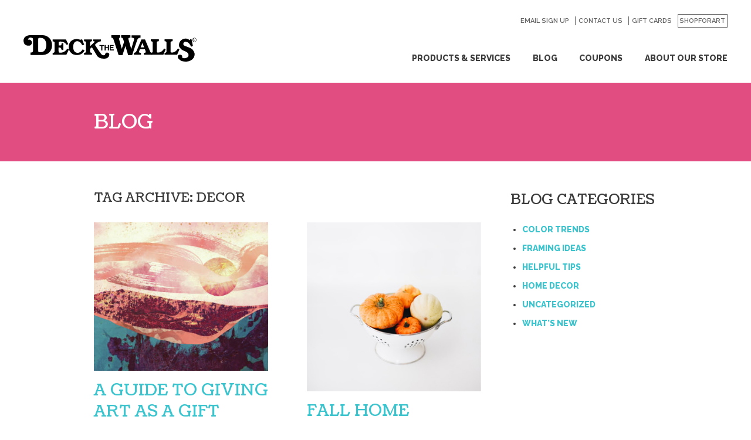

--- FILE ---
content_type: text/html; charset=UTF-8
request_url: https://southpointecenter.deckthewalls.com/tag/decor/page/3/
body_size: 47780
content:
<!DOCTYPE html>
<html lang="en-US" class="edge no-js">
<head>
  <meta charset="UTF-8" />
<script type="text/javascript">
var gform;gform||(document.addEventListener("gform_main_scripts_loaded",function(){gform.scriptsLoaded=!0}),window.addEventListener("DOMContentLoaded",function(){gform.domLoaded=!0}),gform={domLoaded:!1,scriptsLoaded:!1,initializeOnLoaded:function(o){gform.domLoaded&&gform.scriptsLoaded?o():!gform.domLoaded&&gform.scriptsLoaded?window.addEventListener("DOMContentLoaded",o):document.addEventListener("gform_main_scripts_loaded",o)},hooks:{action:{},filter:{}},addAction:function(o,n,r,t){gform.addHook("action",o,n,r,t)},addFilter:function(o,n,r,t){gform.addHook("filter",o,n,r,t)},doAction:function(o){gform.doHook("action",o,arguments)},applyFilters:function(o){return gform.doHook("filter",o,arguments)},removeAction:function(o,n){gform.removeHook("action",o,n)},removeFilter:function(o,n,r){gform.removeHook("filter",o,n,r)},addHook:function(o,n,r,t,i){null==gform.hooks[o][n]&&(gform.hooks[o][n]=[]);var e=gform.hooks[o][n];null==i&&(i=n+"_"+e.length),gform.hooks[o][n].push({tag:i,callable:r,priority:t=null==t?10:t})},doHook:function(n,o,r){var t;if(r=Array.prototype.slice.call(r,1),null!=gform.hooks[n][o]&&((o=gform.hooks[n][o]).sort(function(o,n){return o.priority-n.priority}),o.forEach(function(o){"function"!=typeof(t=o.callable)&&(t=window[t]),"action"==n?t.apply(null,r):r[0]=t.apply(null,r)})),"filter"==n)return r[0]},removeHook:function(o,n,t,i){var r;null!=gform.hooks[o][n]&&(r=(r=gform.hooks[o][n]).filter(function(o,n,r){return!!(null!=i&&i!=o.tag||null!=t&&t!=o.priority)}),gform.hooks[o][n]=r)}});
</script>

  <link rel="profile" href="http://gmpg.org/xfn/11" />
  <meta name="viewport" content="width=device-width, initial-scale=1">
<link rel="apple-touch-icon" sizes="57x57" href="https://southpointecenter.deckthewalls.com/wp-content/themes/dtw/img/icons/apple-touch-icon-57x57.png">
<link rel="apple-touch-icon" sizes="60x60" href="https://southpointecenter.deckthewalls.com/wp-content/themes/dtw/img/icons/apple-touch-icon-60x60.png">
<link rel="apple-touch-icon" sizes="72x72" href="https://southpointecenter.deckthewalls.com/wp-content/themes/dtw/img/icons/apple-touch-icon-72x72.png">
<link rel="apple-touch-icon" sizes="76x76" href="https://southpointecenter.deckthewalls.com/wp-content/themes/dtw/img/icons/apple-touch-icon-76x76.png">
<link rel="apple-touch-icon" sizes="114x114" href="https://southpointecenter.deckthewalls.com/wp-content/themes/dtw/img/icons/apple-touch-icon-114x114.png">
<link rel="apple-touch-icon" sizes="120x120" href="https://southpointecenter.deckthewalls.com/wp-content/themes/dtw/img/icons/apple-touch-icon-120x120.png">
<link rel="apple-touch-icon" sizes="144x144" href="https://southpointecenter.deckthewalls.com/wp-content/themes/dtw/img/icons/apple-touch-icon-144x144.png">
<link rel="apple-touch-icon" sizes="152x152" href="https://southpointecenter.deckthewalls.com/wp-content/themes/dtw/img/icons/apple-touch-icon-152x152.png">
<link rel="apple-touch-icon" sizes="180x180" href="https://southpointecenter.deckthewalls.com/wp-content/themes/dtw/img/icons/apple-touch-icon-180x180.png">
<link rel="icon" type="image/png" href="https://southpointecenter.deckthewalls.com/wp-content/themes/dtw/img/icons/favicon-32x32.png" sizes="32x32">
<link rel="icon" type="image/png" href="https://southpointecenter.deckthewalls.com/wp-content/themes/dtw/img/icons/android-chrome-192x192.png" sizes="192x192">
<link rel="icon" type="image/png" href="https://southpointecenter.deckthewalls.com/wp-content/themes/dtw/img/icons/favicon-96x96.png" sizes="96x96">
<link rel="icon" type="image/png" href="https://southpointecenter.deckthewalls.com/wp-content/themes/dtw/img/icons/favicon-16x16.png" sizes="16x16">
<link rel="manifest" href="https://southpointecenter.deckthewalls.com/wp-content/themes/dtw/img/icons/manifest.json">
<link rel="shortcut icon" href="https://southpointecenter.deckthewalls.com/wp-content/themes/dtw/img/icons/favicon.ico">
<meta name="msapplication-TileColor" content="#ffffff">
<meta name="msapplication-TileImage" content="https://southpointecenter.deckthewalls.com/wp-content/themes/dtw/img/icons/mstile-144x144.png">
<meta name="msapplication-config" content="https://southpointecenter.deckthewalls.com/wp-content/themes/dtw/img/icons/browserconfig.xml">
<meta name="theme-color" content="#ffffff">
<meta name='robots' content='max-image-preview:large' />

	<!-- This site is optimized with the Yoast SEO plugin v15.9 - https://yoast.com/wordpress/plugins/seo/ -->
	<meta name="robots" content="index, follow, max-snippet:-1, max-image-preview:large, max-video-preview:-1" />
	<link rel="canonical" href="https://southpointecenter.deckthewalls.com/tag/decor/page/3/" />
	<link rel="prev" href="https://southpointecenter.deckthewalls.com/tag/decor/page/2/" />
	<link rel="next" href="https://southpointecenter.deckthewalls.com/tag/decor/page/4/" />
	<meta property="og:locale" content="en_US" />
	<meta property="og:type" content="article" />
	<meta property="og:title" content="decor Archives - Page 3 of 8 - Deck the Walls :: Southpointe Center" />
	<meta property="og:url" content="https://southpointecenter.deckthewalls.com/tag/decor/" />
	<meta property="og:site_name" content="Deck the Walls :: Southpointe Center" />
	<meta name="twitter:card" content="summary_large_image" />
	<script type="application/ld+json" class="yoast-schema-graph">{"@context":"https://schema.org","@graph":[{"@type":"WebSite","@id":"https://southpointecenter.deckthewalls.com/#website","url":"https://southpointecenter.deckthewalls.com/","name":"Deck the Walls :: Southpointe Center","description":"","potentialAction":[{"@type":"SearchAction","target":"https://southpointecenter.deckthewalls.com/?s={search_term_string}","query-input":"required name=search_term_string"}],"inLanguage":"en-US"},{"@type":"CollectionPage","@id":"https://southpointecenter.deckthewalls.com/tag/decor/page/3/#webpage","url":"https://southpointecenter.deckthewalls.com/tag/decor/page/3/","name":"decor Archives - Page 3 of 8 - Deck the Walls :: Southpointe Center","isPartOf":{"@id":"https://southpointecenter.deckthewalls.com/#website"},"breadcrumb":{"@id":"https://southpointecenter.deckthewalls.com/tag/decor/page/3/#breadcrumb"},"inLanguage":"en-US","potentialAction":[{"@type":"ReadAction","target":["https://southpointecenter.deckthewalls.com/tag/decor/page/3/"]}]},{"@type":"BreadcrumbList","@id":"https://southpointecenter.deckthewalls.com/tag/decor/page/3/#breadcrumb","itemListElement":[{"@type":"ListItem","position":1,"item":{"@type":"WebPage","@id":"https://southpointecenter.deckthewalls.com/","url":"https://southpointecenter.deckthewalls.com/","name":"Home"}},{"@type":"ListItem","position":2,"item":{"@type":"WebPage","@id":"https://southpointecenter.deckthewalls.com/tag/decor/","url":"https://southpointecenter.deckthewalls.com/tag/decor/","name":"decor"}},{"@type":"ListItem","position":3,"item":{"@type":"WebPage","@id":"https://southpointecenter.deckthewalls.com/tag/decor/page/3/","url":"https://southpointecenter.deckthewalls.com/tag/decor/page/3/","name":"decor Archives - Page 3 of 8 - Deck the Walls :: Southpointe Center"}}]}]}</script>
	<!-- / Yoast SEO plugin. -->


<link rel='dns-prefetch' href='//s.w.org' />
<link rel='stylesheet' id='wp-block-library-css'  href='https://southpointecenter.deckthewalls.com/wp-includes/css/dist/block-library/style.min.css?ver=5.9.5' media='all' />
<style id='global-styles-inline-css' type='text/css'>
body{--wp--preset--color--black: #000000;--wp--preset--color--cyan-bluish-gray: #abb8c3;--wp--preset--color--white: #ffffff;--wp--preset--color--pale-pink: #f78da7;--wp--preset--color--vivid-red: #cf2e2e;--wp--preset--color--luminous-vivid-orange: #ff6900;--wp--preset--color--luminous-vivid-amber: #fcb900;--wp--preset--color--light-green-cyan: #7bdcb5;--wp--preset--color--vivid-green-cyan: #00d084;--wp--preset--color--pale-cyan-blue: #8ed1fc;--wp--preset--color--vivid-cyan-blue: #0693e3;--wp--preset--color--vivid-purple: #9b51e0;--wp--preset--gradient--vivid-cyan-blue-to-vivid-purple: linear-gradient(135deg,rgba(6,147,227,1) 0%,rgb(155,81,224) 100%);--wp--preset--gradient--light-green-cyan-to-vivid-green-cyan: linear-gradient(135deg,rgb(122,220,180) 0%,rgb(0,208,130) 100%);--wp--preset--gradient--luminous-vivid-amber-to-luminous-vivid-orange: linear-gradient(135deg,rgba(252,185,0,1) 0%,rgba(255,105,0,1) 100%);--wp--preset--gradient--luminous-vivid-orange-to-vivid-red: linear-gradient(135deg,rgba(255,105,0,1) 0%,rgb(207,46,46) 100%);--wp--preset--gradient--very-light-gray-to-cyan-bluish-gray: linear-gradient(135deg,rgb(238,238,238) 0%,rgb(169,184,195) 100%);--wp--preset--gradient--cool-to-warm-spectrum: linear-gradient(135deg,rgb(74,234,220) 0%,rgb(151,120,209) 20%,rgb(207,42,186) 40%,rgb(238,44,130) 60%,rgb(251,105,98) 80%,rgb(254,248,76) 100%);--wp--preset--gradient--blush-light-purple: linear-gradient(135deg,rgb(255,206,236) 0%,rgb(152,150,240) 100%);--wp--preset--gradient--blush-bordeaux: linear-gradient(135deg,rgb(254,205,165) 0%,rgb(254,45,45) 50%,rgb(107,0,62) 100%);--wp--preset--gradient--luminous-dusk: linear-gradient(135deg,rgb(255,203,112) 0%,rgb(199,81,192) 50%,rgb(65,88,208) 100%);--wp--preset--gradient--pale-ocean: linear-gradient(135deg,rgb(255,245,203) 0%,rgb(182,227,212) 50%,rgb(51,167,181) 100%);--wp--preset--gradient--electric-grass: linear-gradient(135deg,rgb(202,248,128) 0%,rgb(113,206,126) 100%);--wp--preset--gradient--midnight: linear-gradient(135deg,rgb(2,3,129) 0%,rgb(40,116,252) 100%);--wp--preset--duotone--dark-grayscale: url('#wp-duotone-dark-grayscale');--wp--preset--duotone--grayscale: url('#wp-duotone-grayscale');--wp--preset--duotone--purple-yellow: url('#wp-duotone-purple-yellow');--wp--preset--duotone--blue-red: url('#wp-duotone-blue-red');--wp--preset--duotone--midnight: url('#wp-duotone-midnight');--wp--preset--duotone--magenta-yellow: url('#wp-duotone-magenta-yellow');--wp--preset--duotone--purple-green: url('#wp-duotone-purple-green');--wp--preset--duotone--blue-orange: url('#wp-duotone-blue-orange');--wp--preset--font-size--small: 13px;--wp--preset--font-size--medium: 20px;--wp--preset--font-size--large: 36px;--wp--preset--font-size--x-large: 42px;}.has-black-color{color: var(--wp--preset--color--black) !important;}.has-cyan-bluish-gray-color{color: var(--wp--preset--color--cyan-bluish-gray) !important;}.has-white-color{color: var(--wp--preset--color--white) !important;}.has-pale-pink-color{color: var(--wp--preset--color--pale-pink) !important;}.has-vivid-red-color{color: var(--wp--preset--color--vivid-red) !important;}.has-luminous-vivid-orange-color{color: var(--wp--preset--color--luminous-vivid-orange) !important;}.has-luminous-vivid-amber-color{color: var(--wp--preset--color--luminous-vivid-amber) !important;}.has-light-green-cyan-color{color: var(--wp--preset--color--light-green-cyan) !important;}.has-vivid-green-cyan-color{color: var(--wp--preset--color--vivid-green-cyan) !important;}.has-pale-cyan-blue-color{color: var(--wp--preset--color--pale-cyan-blue) !important;}.has-vivid-cyan-blue-color{color: var(--wp--preset--color--vivid-cyan-blue) !important;}.has-vivid-purple-color{color: var(--wp--preset--color--vivid-purple) !important;}.has-black-background-color{background-color: var(--wp--preset--color--black) !important;}.has-cyan-bluish-gray-background-color{background-color: var(--wp--preset--color--cyan-bluish-gray) !important;}.has-white-background-color{background-color: var(--wp--preset--color--white) !important;}.has-pale-pink-background-color{background-color: var(--wp--preset--color--pale-pink) !important;}.has-vivid-red-background-color{background-color: var(--wp--preset--color--vivid-red) !important;}.has-luminous-vivid-orange-background-color{background-color: var(--wp--preset--color--luminous-vivid-orange) !important;}.has-luminous-vivid-amber-background-color{background-color: var(--wp--preset--color--luminous-vivid-amber) !important;}.has-light-green-cyan-background-color{background-color: var(--wp--preset--color--light-green-cyan) !important;}.has-vivid-green-cyan-background-color{background-color: var(--wp--preset--color--vivid-green-cyan) !important;}.has-pale-cyan-blue-background-color{background-color: var(--wp--preset--color--pale-cyan-blue) !important;}.has-vivid-cyan-blue-background-color{background-color: var(--wp--preset--color--vivid-cyan-blue) !important;}.has-vivid-purple-background-color{background-color: var(--wp--preset--color--vivid-purple) !important;}.has-black-border-color{border-color: var(--wp--preset--color--black) !important;}.has-cyan-bluish-gray-border-color{border-color: var(--wp--preset--color--cyan-bluish-gray) !important;}.has-white-border-color{border-color: var(--wp--preset--color--white) !important;}.has-pale-pink-border-color{border-color: var(--wp--preset--color--pale-pink) !important;}.has-vivid-red-border-color{border-color: var(--wp--preset--color--vivid-red) !important;}.has-luminous-vivid-orange-border-color{border-color: var(--wp--preset--color--luminous-vivid-orange) !important;}.has-luminous-vivid-amber-border-color{border-color: var(--wp--preset--color--luminous-vivid-amber) !important;}.has-light-green-cyan-border-color{border-color: var(--wp--preset--color--light-green-cyan) !important;}.has-vivid-green-cyan-border-color{border-color: var(--wp--preset--color--vivid-green-cyan) !important;}.has-pale-cyan-blue-border-color{border-color: var(--wp--preset--color--pale-cyan-blue) !important;}.has-vivid-cyan-blue-border-color{border-color: var(--wp--preset--color--vivid-cyan-blue) !important;}.has-vivid-purple-border-color{border-color: var(--wp--preset--color--vivid-purple) !important;}.has-vivid-cyan-blue-to-vivid-purple-gradient-background{background: var(--wp--preset--gradient--vivid-cyan-blue-to-vivid-purple) !important;}.has-light-green-cyan-to-vivid-green-cyan-gradient-background{background: var(--wp--preset--gradient--light-green-cyan-to-vivid-green-cyan) !important;}.has-luminous-vivid-amber-to-luminous-vivid-orange-gradient-background{background: var(--wp--preset--gradient--luminous-vivid-amber-to-luminous-vivid-orange) !important;}.has-luminous-vivid-orange-to-vivid-red-gradient-background{background: var(--wp--preset--gradient--luminous-vivid-orange-to-vivid-red) !important;}.has-very-light-gray-to-cyan-bluish-gray-gradient-background{background: var(--wp--preset--gradient--very-light-gray-to-cyan-bluish-gray) !important;}.has-cool-to-warm-spectrum-gradient-background{background: var(--wp--preset--gradient--cool-to-warm-spectrum) !important;}.has-blush-light-purple-gradient-background{background: var(--wp--preset--gradient--blush-light-purple) !important;}.has-blush-bordeaux-gradient-background{background: var(--wp--preset--gradient--blush-bordeaux) !important;}.has-luminous-dusk-gradient-background{background: var(--wp--preset--gradient--luminous-dusk) !important;}.has-pale-ocean-gradient-background{background: var(--wp--preset--gradient--pale-ocean) !important;}.has-electric-grass-gradient-background{background: var(--wp--preset--gradient--electric-grass) !important;}.has-midnight-gradient-background{background: var(--wp--preset--gradient--midnight) !important;}.has-small-font-size{font-size: var(--wp--preset--font-size--small) !important;}.has-medium-font-size{font-size: var(--wp--preset--font-size--medium) !important;}.has-large-font-size{font-size: var(--wp--preset--font-size--large) !important;}.has-x-large-font-size{font-size: var(--wp--preset--font-size--x-large) !important;}
</style>
<link rel='stylesheet' id='cstmsrch_stylesheet-css'  href='https://southpointecenter.deckthewalls.com/wp-content/plugins/custom-search-plugin/css/style.css?ver=1.51' media='all' />
<script type='text/javascript' src='https://southpointecenter.deckthewalls.com/wp-includes/js/jquery/jquery.min.js?ver=3.6.0' id='jquery-core-js'></script>
<script type='text/javascript' src='https://southpointecenter.deckthewalls.com/wp-includes/js/jquery/jquery-migrate.min.js?ver=3.3.2' id='jquery-migrate-js'></script>
<link rel="https://api.w.org/" href="https://southpointecenter.deckthewalls.com/wp-json/" /><link rel="alternate" type="application/json" href="https://southpointecenter.deckthewalls.com/wp-json/wp/v2/tags/17" /><style id="critical-css" media="screen">:root{--font-primary:"Raleway",sans-serif;--font-secondary:"Raleway",sans-serif;--color01:255 255 255;--color02:107 168 167;--color03:107 168 167/90%;--color04:59 59 59;--color05:99 99 99;--color06:250 66 72;--color07:112 112 112;--color08:83 94 94;--color09:59 59 59;--color10:149 149 149;--color11:204 204 204;--color12:107 168 167/70%;--color13:250 66 72/90%;--color14:255 255 255/90%;--color15:255 219 220;--color16:250 66 72;--color17:105 104 104;--color18:66 75 75;--testimonial-overlay:var(--color02);--testimonial-percent:80%;--font-secondary:"Coustard",serif;--color02:212 2 75;--color03:212 2 75/90%;--color06:59 196 205;--color08:47 60 71;--color09:59 196 205;--color12:212 2 75/70%;--color13:59 196 205/90%}

/*! normalize.css v8.0.1 | MIT License | github.com/necolas/normalize.css */html{-webkit-text-size-adjust:100%;line-height:1.15}body{margin:0}main{display:block}h1{font-size:2em;margin:.67em 0}hr{box-sizing:content-box;height:0;overflow:visible}pre{font-family:monospace,monospace;font-size:1em}a{background-color:transparent}abbr[title]{border-bottom:none;text-decoration:underline;-webkit-text-decoration:underline dotted;text-decoration:underline dotted}b,strong{font-weight:bolder}code,kbd,samp{font-family:monospace,monospace;font-size:1em}small{font-size:80%}sub,sup{font-size:75%;line-height:0;position:relative;vertical-align:baseline}sub{bottom:-.25em}sup{top:-.5em}img{border-style:none}button,input,optgroup,select,textarea{font-family:inherit;font-size:100%;line-height:1.15;margin:0}button,input{overflow:visible}button,select{text-transform:none}[type=button],[type=reset],[type=submit],button{-webkit-appearance:button}[type=button]::-moz-focus-inner,[type=reset]::-moz-focus-inner,[type=submit]::-moz-focus-inner,button::-moz-focus-inner{border-style:none;padding:0}[type=button]:-moz-focusring,[type=reset]:-moz-focusring,[type=submit]:-moz-focusring,button:-moz-focusring{outline:1px dotted ButtonText}fieldset{padding:.35em .75em .625em}legend{box-sizing:border-box;color:inherit;display:table;max-width:100%;padding:0;white-space:normal}progress{vertical-align:baseline}textarea{overflow:auto}[type=checkbox],[type=radio]{box-sizing:border-box;padding:0}[type=number]::-webkit-inner-spin-button,[type=number]::-webkit-outer-spin-button{height:auto}[type=search]{-webkit-appearance:textfield;outline-offset:-2px}[type=search]::-webkit-search-decoration{-webkit-appearance:none}::-webkit-file-upload-button{-webkit-appearance:button;font:inherit}details{display:block}summary{display:list-item}[hidden],template{display:none}html{background-color:Rgb(var(--color01));box-sizing:border-box;font-size:1em;line-height:1.313;transition-duration:1s;transition-property:background-color;transition-timing-function:ease-in}*,:after,:before{box-sizing:inherit}.preload *{transition:none}body{background-color:transparent;color:Rgb(var(--color07));font-family:var(--font-primary);font-size:.9375rem;font-weight:500;line-height:1.6;position:relative}::-moz-selection{background-color:#d6dbe1;color:#2d353e;text-shadow:none}::selection{background-color:#d6dbe1;color:#2d353e;text-shadow:none}::-moz-placeholder{opacity:1}::placeholder{opacity:1}hr{border:0;border-top:1px solid rgb(var(--color11));display:block;height:1px;margin:1em 0;padding:0}audio,canvas,iframe,img,svg,video{vertical-align:middle}fieldset{border:0;margin:0;padding:0}textarea{resize:vertical}ol,p,ul{padding:0}li ol,li ul,ol,p,ul{margin:0}h1,h2,h3,h4,h5,h6{color:Rgb(var(--color04));font-family:var(--font-secondary);font-weight:400;line-height:1;margin:0}.h1,h1{font-size:1.875rem;line-height:1}.h2,h2{font-size:1.375rem;line-height:1.091}.h2,.h3,h2,h3{text-transform:uppercase}.h3,h3{font-size:1.125rem}.h4,h4{font-size:.875rem}.h5,h5{font-size:.75rem}.h6,h6{font-size:.625rem}small{font-size:.889em}a{text-decoration:none;transition-duration:.3s;transition-property:bakground,border,color,font;transition-timing-function:ease-in-out}a,a:hover{color:Rgb(var(--color06))}img{display:block;height:auto;max-width:100%}.sticky,.wp-caption,.wp-caption-text{color:inherit}.screen-reader-text{clip:rect(0 0 0 0);border:0;height:1px;margin:-.0625rem;overflow:hidden;padding:0;position:absolute;width:1px}.bypostauthor,.gallery-caption{color:inherit}.post-edit-link{font-size:.625rem}@media print{*{background:Rgb(var(--white));box-shadow:none;color:Rgb(var(--black));text-shadow:none}body,html{background:Rgb(var(--white))!important}a,body,html{color:Rgb(var(--black))}a,a:visited{text-decoration:none}address{font-style:normal}blockquote,pre{border:.0625rem solid rgb(var(--black));page-break-inside:avoid}thead{display:table-header-group}img,tr{page-break-inside:avoid}img{max-width:100%}h2,h3,p{orphans:3;widows:3}h2,h3{page-break-after:avoid}h1{font-size:2rem;margin:0 0 2rem}h1,h2{text-transform:uppercase}h2{font-size:1.5rem}h2,h3{margin:0 0 1rem}h3{font-size:1.25rem}h4{font-size:1rem;margin:0 0 1rem}dl,ol,p,ul{margin:0 0 .9375rem}.alignleft{float:left;margin:0 1.5625rem 1.25rem 0}.alignright{float:right;margin:0 0 1.25rem 1.5625rem}.nav{border-bottom:1px solid rgb(var(--black));margin-bottom:25px;padding-top:10px}.main{border:0;margin:0 0 1.5625rem;padding:0;width:auto}.footer{border-top:1px solid rgb(var(--black));color:Rgb(var(--black));font-size:10pt;margin:1.5625rem 0 0;padding-top:10px}.entry,.layout{margin-bottom:3rem}.entry a:after,.layout a:after{content:" (" attr(href) ")"}.button-theme{margin-right:2rem}.button-theme:after{content:" (" attr(href) ")"}section{margin-bottom:3rem}[class*=__banner],[class*=__media]{display:block;margin-bottom:1.5rem}[class*=__list]{margin:0 0 3rem;padding:0}[class*=__item]{list-style:none}.footer-utility__menu,.social__menu{margin:0 0 2rem;padding:0}.footer-utility__menu-item,.social__menu-item{list-style:none}.footer-utility__menu-item a:after,.social__menu-item a:after{content:" (" attr(href) ")"}.footer__wrap--upper{margin-bottom:2rem}.footer__link{display:block}.footer-utility__menu,.footer__divider,.footer__logo,.footer__menu,.nav__options,.nav__toggle{display:none!important}}@media screen{.site-logo{background-image:url("data:image/svg+xml;charset=US-ASCII,%3C%3Fxml%20version%3D%221.0%22%20encoding%3D%22utf-8%22%3F%3E%0D%0A%3C%21--%20Generator%3A%20Adobe%20Illustrator%2015.1.0%2C%20SVG%20Export%20Plug-In%20.%20SVG%20Version%3A%206.00%20Build%200%29%20%20--%3E%0D%0A%3C%21DOCTYPE%20svg%20PUBLIC%20%22-//W3C//DTD%20SVG%201.1//EN%22%20%22http%3A//www.w3.org/Graphics/SVG/1.1/DTD/svg11.dtd%22%3E%0D%0A%3Csvg%20version%3D%221.1%22%20id%3D%22Layer_1%22%20xmlns%3D%22http%3A//www.w3.org/2000/svg%22%20xmlns%3Axlink%3D%22http%3A//www.w3.org/1999/xlink%22%20x%3D%220px%22%20y%3D%220px%22%0D%0A%09%20%20viewBox%3D%22-89.085%20658.199%20295%2045.201%22%20enable-background%3D%22new%20-89.085%20658.199%20295%2045.201%22%0D%0A%09%20xml%3Aspace%3D%22preserve%22%3E%0D%0A%3Cpath%20fill%3D%22%23010101%22%20d%3D%22M-4.985%2C703.2h-1.2l-1.4-4.9c-0.1-0.399-0.2-0.8-0.3-1.3l0%2C0c-0.1%2C0.4-0.1%2C0.8-0.3%2C1.2l-1.3%2C4.899h-1.2%0D%0A%09l-1.9-7.2h1l1.2%2C4.7c0.1%2C0.5%2C0.2%2C0.9%2C0.3%2C1.4l0%2C0c0.1-0.5%2C0.2-0.9%2C0.3-1.3l1.3-4.801h1.1l1.4%2C4.801c0.1%2C0.399%2C0.2%2C0.8%2C0.3%2C1.3l0%2C0%0D%0A%09c0.1-0.4%2C0.1-0.8%2C0.2-1.2l1.3-4.9h1L-4.985%2C703.2%22/%3E%0D%0A%3Cpolyline%20fill%3D%22%23010101%22%20points%3D%223.115%2C703.2%203.115%2C700.7%200.315%2C700.7%200.315%2C703.2%20-0.685%2C703.2%20-0.685%2C697.6%200.315%2C697.6%20%0D%0A%090.315%2C699.9%203.115%2C699.9%203.115%2C697.6%204.115%2C697.6%204.115%2C703.2%203.115%2C703.2%20%22/%3E%0D%0A%3Cpolyline%20fill%3D%22%23010101%22%20points%3D%227.315%2C703.2%207.315%2C697.6%2010.615%2C697.6%2010.615%2C698.4%208.315%2C698.4%208.315%2C700%2010.515%2C700%20%0D%0A%0910.515%2C700.7%208.315%2C700.7%208.315%2C702.4%2010.615%2C702.4%2010.615%2C703.2%207.315%2C703.2%20%22/%3E%0D%0A%3Cpath%20fill%3D%22%23010101%22%20d%3D%22M16.315%2C703.2l-1.8-2.4l0%2C0v2.4h-1V697.6c0.4%2C0%2C1%2C0%2C1.7%2C0c1.3%2C0%2C2%2C0.5%2C2%2C1.5c0%2C0.9-0.7%2C1.5-1.7%2C1.601%0D%0A%09c0.1%2C0.2%2C0.3%2C0.399%2C0.5%2C0.6l1.5%2C1.9H16.315%20M15.015%2C698.3c-0.2%2C0-0.4%2C0-0.6%2C0v1.7c0.2%2C0%2C0.4%2C0%2C0.6%2C0c0.7%2C0%2C1.1-0.4%2C1.1-1%0D%0A%09C16.215%2C698.6%2C15.715%2C698.3%2C15.015%2C698.3z%22/%3E%0D%0A%3Cpolyline%20fill%3D%22%23010101%22%20points%3D%2220.115%2C703.2%2020.115%2C697.6%2023.315%2C697.6%2023.315%2C698.4%2021.115%2C698.4%2021.115%2C700%2023.215%2C700%20%0D%0A%0923.215%2C700.7%2021.115%2C700.7%2021.115%2C702.4%2023.315%2C702.4%2023.315%2C703.2%2020.115%2C703.2%20%22/%3E%0D%0A%3Cpath%20fill%3D%22%23010101%22%20d%3D%22M31.215%2C701.3c-0.2%2C0-0.4%2C0-0.5%2C0v1.9h-1V697.6c0.4%2C0%2C1.1%2C0%2C1.7%2C0c1.3%2C0%2C2.1%2C0.7%2C2.1%2C1.7%0D%0A%09C33.615%2C700.5%2C32.615%2C701.3%2C31.215%2C701.3%20M31.315%2C698.4c-0.3%2C0-0.5%2C0-0.6%2C0v2.1c0.1%2C0%2C0.4%2C0%2C0.5%2C0c0.8%2C0%2C1.3-0.4%2C1.3-1.101%0D%0A%09C32.515%2C698.8%2C32.115%2C698.4%2C31.315%2C698.4z%22/%3E%0D%0A%3Crect%20x%3D%2236.215%22%20y%3D%22697.6%22%20fill%3D%22%23010101%22%20width%3D%221%22%20height%3D%225.601%22/%3E%0D%0A%3Cpath%20fill%3D%22%23010101%22%20d%3D%22M42.615%2C703.3c-1.8%2C0-2.7-1-2.7-2.7c0-1.6%2C0.9-3%2C3-3c0.4%2C0%2C0.9%2C0.101%2C1.2%2C0.2l-0.1%2C0.899%0D%0A%09c-0.4-0.1-0.8-0.199-1.2-0.199c-1.2%2C0-1.8%2C0.899-1.8%2C2.1c0%2C1.3%2C0.7%2C2%2C1.9%2C2c0.4%2C0%2C0.9-0.1%2C1.2-0.3l0.1%2C0.9%0D%0A%09C43.715%2C703.2%2C43.215%2C703.3%2C42.615%2C703.3%22/%3E%0D%0A%3Cpolyline%20fill%3D%22%23010101%22%20points%3D%2248.615%2C698.4%2048.615%2C703.2%2047.615%2C703.2%2047.615%2C698.4%2046.015%2C698.4%2046.015%2C697.6%2050.215%2C697.6%20%0D%0A%0950.215%2C698.4%2048.615%2C698.4%20%22/%3E%0D%0A%3Cpath%20fill%3D%22%23010101%22%20d%3D%22M54.915%2C703.3c-1.5%2C0-2.3-0.7-2.3-2v-3.6h1v3.5c0%2C1%2C0.5%2C1.399%2C1.4%2C1.399c1%2C0%2C1.4-0.6%2C1.4-1.5V697.7h1v3.399%0D%0A%09C57.415%2C702.3%2C56.715%2C703.3%2C54.915%2C703.3%22/%3E%0D%0A%3Cpath%20fill%3D%22%23010101%22%20d%3D%22M63.515%2C703.2l-1.8-2.4l0%2C0v2.4h-1V697.6c0.4%2C0%2C1%2C0%2C1.7%2C0c1.3%2C0%2C2%2C0.5%2C2%2C1.5c0%2C0.9-0.7%2C1.5-1.7%2C1.601%0D%0A%09c0.1%2C0.2%2C0.3%2C0.399%2C0.5%2C0.6l1.5%2C1.9H63.515%20M62.215%2C698.3c-0.2%2C0-0.4%2C0-0.6%2C0v1.7c0.2%2C0%2C0.4%2C0%2C0.6%2C0c0.7%2C0%2C1.1-0.4%2C1.1-1%0D%0A%09C63.315%2C698.6%2C62.915%2C698.3%2C62.215%2C698.3z%22/%3E%0D%0A%3Cpolyline%20fill%3D%22%23010101%22%20points%3D%2267.315%2C703.2%2067.315%2C697.6%2070.415%2C697.6%2070.415%2C698.4%2068.315%2C698.4%2068.315%2C700%2070.315%2C700%20%0D%0A%0970.315%2C700.7%2068.315%2C700.7%2068.315%2C702.4%2070.415%2C702.4%2070.415%2C703.2%2067.315%2C703.2%20%22/%3E%0D%0A%3Cpolyline%20fill%3D%22%23010101%22%20points%3D%2277.915%2C698.4%2077.915%2C700%2079.915%2C700%2079.915%2C700.8%2077.915%2C700.8%2077.915%2C703.2%2076.915%2C703.2%20%0D%0A%0976.915%2C697.6%2080.015%2C697.6%2080.015%2C698.4%2077.915%2C698.4%20%22/%3E%0D%0A%3Cpath%20fill%3D%22%23010101%22%20d%3D%22M85.615%2C703.2l-1.8-2.4l0%2C0v2.4h-1V697.6c0.4%2C0%2C1%2C0%2C1.7%2C0c1.3%2C0%2C2%2C0.5%2C2%2C1.5c0%2C0.9-0.7%2C1.5-1.7%2C1.601%0D%0A%09c0.1%2C0.2%2C0.3%2C0.399%2C0.5%2C0.6l1.5%2C1.9H85.615%20M84.415%2C698.3c-0.2%2C0-0.4%2C0-0.6%2C0v1.7c0.2%2C0%2C0.4%2C0%2C0.6%2C0c0.7%2C0%2C1.1-0.4%2C1.1-1%0D%0A%09C85.515%2C698.6%2C85.115%2C698.3%2C84.415%2C698.3z%22/%3E%0D%0A%3Cpath%20fill%3D%22%23010101%22%20d%3D%22M93.015%2C703.2l-0.4-1.2h-2.5l-0.4%2C1.2h-1l2.2-5.601h1.1l2.1%2C5.601H93.015%20M91.715%2C699.6%0D%0A%09c-0.1-0.3-0.2-0.7-0.3-0.9l0%2C0c-0.1%2C0.301-0.2%2C0.601-0.3%2C0.9l-0.7%2C1.8h2L91.715%2C699.6z%22/%3E%0D%0A%3Cpath%20fill%3D%22%23010101%22%20d%3D%22M102.215%2C703.2l-0.4-3.101c-0.1-0.6-0.1-1-0.1-1.3l0%2C0c-0.1%2C0.3-0.2%2C0.6-0.3%2C1l-1.2%2C3.4h-1l-1.1-3.2%0D%0A%09c-0.1-0.4-0.3-0.9-0.4-1.2l0%2C0c0%2C0.399-0.1%2C0.9-0.1%2C1.4l-0.4%2C3h-1l0.8-5.601h1.2l1.1%2C3.4c0.1%2C0.399%2C0.2%2C0.699%2C0.3%2C1.1l0%2C0%0D%0A%09c0.1-0.4%2C0.2-0.7%2C0.3-1l1.2-3.399h1.3l0.8%2C5.6h-1%22/%3E%0D%0A%3Crect%20x%3D%22106.215%22%20y%3D%22697.6%22%20fill%3D%22%23010101%22%20width%3D%221%22%20height%3D%225.601%22/%3E%0D%0A%3Cpath%20fill%3D%22%23010101%22%20d%3D%22M114.115%2C703.2l-2.1-3.3c-0.2-0.301-0.4-0.7-0.6-1.101l0%2C0c0%2C0.4%2C0%2C0.7%2C0%2C1.3v3h-0.9v-5.6h1.3l2.1%2C3.2%0D%0A%09c0.2%2C0.399%2C0.5%2C0.699%2C0.7%2C1.1l0%2C0c0-0.4%2C0-1%2C0-1.8v-2.5h1v5.6h-1.5%22/%3E%0D%0A%3Cpath%20fill%3D%22%23010101%22%20d%3D%22M121.015%2C703.3c-1.7%2C0-2.9-1-2.9-2.8c0-1.7%2C1.1-3%2C3.1-3c0.6%2C0%2C1.1%2C0.1%2C1.7%2C0.2l-0.2%2C0.899%0D%0A%09c-0.5-0.199-1-0.3-1.5-0.3c-1.1%2C0-2%2C0.7-2%2C2.101c0%2C1.299%2C0.8%2C2%2C1.9%2C2c0.3%2C0%2C0.7%2C0%2C0.9-0.101v-2h1v2.601%0D%0A%09C122.415%2C703.1%2C121.715%2C703.3%2C121.015%2C703.3%22/%3E%0D%0A%3Crect%20x%3D%22129.615%22%20y%3D%22697.6%22%20fill%3D%22%23010101%22%20width%3D%221%22%20height%3D%225.601%22/%3E%0D%0A%3Cpath%20fill%3D%22%23010101%22%20d%3D%22M134.815%2C703.3c-0.4%2C0-0.9-0.1-1.2-0.1v-0.9c0.3%2C0.2%2C0.8%2C0.2%2C1.3%2C0.2c0.6%2C0%2C1.2-0.2%2C1.2-0.9%0D%0A%09c0-1.1-2.6-0.6-2.6-2.399c0-1%2C0.8-1.7%2C2.2-1.7c0.3%2C0%2C0.8%2C0%2C1.1%2C0.1v0.801c-0.3-0.101-0.8-0.2-1.1-0.2c-0.8%2C0-1.1%2C0.3-1.1%2C0.8%0D%0A%09c0%2C1.1%2C2.6%2C0.6%2C2.6%2C2.399C137.115%2C702.6%2C136.115%2C703.3%2C134.815%2C703.3%22/%3E%0D%0A%3Cpath%20fill%3D%22%23010101%22%20d%3D%22M147.015%2C703.2l-0.399-1.2h-2.5l-0.4%2C1.2h-1l2.2-5.601h1.1l2.1%2C5.601H147.015%20M145.615%2C699.6%0D%0A%09c-0.1-0.3-0.2-0.7-0.3-0.9l0%2C0c-0.1%2C0.301-0.2%2C0.601-0.3%2C0.9l-0.7%2C1.8h2L145.615%2C699.6z%22/%3E%0D%0A%3Cpath%20fill%3D%22%23010101%22%20d%3D%22M154.115%2C703.2l-2.1-3.3c-0.2-0.301-0.4-0.7-0.6-1.101l0%2C0c0%2C0.4%2C0%2C0.7%2C0%2C1.3v3h-0.9v-5.6h1.3l2.1%2C3.2%0D%0A%09c0.2%2C0.399%2C0.5%2C0.699%2C0.7%2C1.1l0%2C0c0-0.4%2C0-1%2C0-1.8v-2.5h1v5.6h-1.5%22/%3E%0D%0A%3Cpath%20fill%3D%22%23010101%22%20d%3D%22M165.815%2C703.2l-0.4-1.2h-2.5l-0.4%2C1.2h-1l2.2-5.601h1.1l2.1%2C5.601H165.815%20M164.415%2C699.6%0D%0A%09c-0.1-0.3-0.2-0.7-0.3-0.9l0%2C0c-0.1%2C0.301-0.2%2C0.601-0.3%2C0.9l-0.7%2C1.8h2L164.415%2C699.6z%22/%3E%0D%0A%3Cpath%20fill%3D%22%23010101%22%20d%3D%22M172.115%2C703.2l-1.8-2.4l0%2C0v2.4h-1V697.6c0.4%2C0%2C1%2C0%2C1.7%2C0c1.3%2C0%2C2%2C0.5%2C2%2C1.5c0%2C0.9-0.7%2C1.5-1.7%2C1.601%0D%0A%09c0.1%2C0.2%2C0.3%2C0.399%2C0.5%2C0.6l1.5%2C1.9H172.115%20M170.815%2C698.3c-0.2%2C0-0.4%2C0-0.6%2C0v1.7c0.2%2C0%2C0.4%2C0%2C0.6%2C0c0.7%2C0%2C1.1-0.4%2C1.1-1%0D%0A%09C172.015%2C698.6%2C171.515%2C698.3%2C170.815%2C698.3z%22/%3E%0D%0A%3Cpolyline%20fill%3D%22%23010101%22%20points%3D%22177.515%2C698.4%20177.515%2C703.2%20176.615%2C703.2%20176.615%2C698.4%20175.015%2C698.4%20175.015%2C697.6%20%0D%0A%09179.215%2C697.6%20179.215%2C698.4%20177.515%2C698.4%20%22/%3E%0D%0A%3Cpath%20fill%3D%22%23010101%22%20d%3D%22M181.915%2C702.6c0%2C0.4-0.3%2C0.7-0.7%2C0.7c-0.4%2C0-0.7-0.3-0.7-0.7c0-0.399%2C0.3-0.7%2C0.7-0.7%0D%0A%09C181.615%2C702%2C181.915%2C702.3%2C181.915%2C702.6%22/%3E%0D%0A%3Cpath%20fill%3D%22%23187C5F%22%20d%3D%22M86.015%2C667.3h5.3c4.4%2C0%2C7%2C1.899%2C8%2C4.7c1-2.8%2C3.8-5.5%2C9-5.5s8%2C4.1%2C8%2C4.1c2.6-3.1%2C5.6-4.1%2C8.3-4.1%0D%0A%09c2.7%2C0%2C3.9%2C0.5%2C5%2C1.4c1.4-0.7%2C1.5-1.301%2C5.3-1.301c3.8%2C0%2C6.4%2C2.3%2C7.4%2C4.5c0.6-1.399%2C3.6-4.399%2C8.7-4.399c6.6%2C0%2C9.8%2C3.8%2C9.8%2C8.3%0D%0A%09c0%2C3.3%2C0%2C11%2C0%2C11c0%2C5.6-4%2C8.6-9.4%2C8.6s-7.6-2.5-7.6-2.5v1.7h-28.7v-2c-1.3%2C1.3-3.8%2C2.5-7%2C2.5c-8.4%2C0-10.3-5.7-10.3-11.1%0D%0A%09c0-0.601%2C0-0.9%2C0-0.9h-5.7v11.5h-11.3v-14.7h-4v14.8h-12.9v-26.8c0-5.899%2C5.6-8.7%2C10.5-8.7s11.3%2C0%2C11.3%2C0v8.801%22/%3E%0D%0A%3Cpath%20fill%3D%22%23187C5F%22%20d%3D%22M-89.085%2C670.5v-11.7h29.1v8.7c2.9%2C0%2C5.7%2C1.7%2C6.5%2C3.899c1.8-3.399%2C4.8-4.8%2C9.1-4.699c4.5%2C0.1%2C9.5%2C3%2C9.5%2C8.8%0D%0A%09c0%2C0%2C0.1%2C8.6%2C0.1%2C11.2c0%2C3.3-4.2%2C8-7.8%2C8s-4.7%2C0.5-8.5-2l-0.2%2C0.899h-30.9V670.4L-89.085%2C670.5%22/%3E%0D%0A%3Cpath%20fill%3D%22%23FFFFFF%22%20d%3D%22M-78.785%2C691v-23.8h-6.7v-5.5h21.8v8.7c3.7%2C0%2C8.8-0.2%2C8.8%2C7.199v13.2h-5c0%2C0%2C0-12.6%2C0-14.7%0D%0A%09c0-2.5-3.6-2.399-3.6%2C0c0%2C2.4%2C0%2C14.8%2C0%2C14.8h-5.2V667.2h-3.6V691H-78.785%22/%3E%0D%0A%3Cpath%20fill%3D%22%23FFFFFF%22%20d%3D%22M-46.285%2C679.8h8.3c0%2C0%2C0-2.7%2C0-4.6c0-3.801-3.8-5.5-6.6-5.4c-2.8%2C0.101-6.6%2C2.3-6.6%2C5.9c0%2C2.1%2C0%2C7.5%2C0%2C10%0D%0A%09c0%2C3.8%2C2.8%2C5.6%2C6.3%2C5.699c3.5%2C0.101%2C6.9-1.6%2C7-5.6v-3.2h-4.601c0%2C0%2C0%2C1.101%2C0%2C2.5c0%2C1.9-3.7%2C2.101-3.7%2C0%0D%0A%09C-46.285%2C683.1-46.285%2C679.8-46.285%2C679.8%22/%3E%0D%0A%3Cpath%20fill%3D%22%23187C5F%22%20d%3D%22M-44.485%2C677.5c1%2C0%2C1.8-0.8%2C1.8-1.8s-0.8-1.8-1.8-1.8c-1%2C0-1.8%2C0.8-1.8%2C1.8S-45.485%2C677.5-44.485%2C677.5%22/%3E%0D%0A%3Cpath%20fill%3D%22%23187C5F%22%20d%3D%22M53.315%2C682.8v-5.1h5.2V667.1h-5.5V659.9h-12v9.1c-1.9-1.7-4.5-2.5-6.9-2.5s-6.7%2C0.9-8.7%2C5.399%0D%0A%09c-1.5-3.3-5.1-5.1-8.4-5.1c-4.3-0.1-6.6%2C1-9.1%2C4c-1.7-3-5.3-3.5-7.4-3.5c-2.1%2C0-8%2C0-8%2C0v-8.7h-10.2c-7.7%2C0-11.8%2C7.3-11.8%2C10.7%0D%0A%09c0%2C3.601%2C0.1%2C13.5%2C0.1%2C13.5c0%2C4.8%2C5%2C10.899%2C10.7%2C11c2.7%2C0%2C20.6%2C0%2C20.6%2C0v-10.9h4.5v3c0%2C1.601%2C0.9%2C5%2C3.1%2C6.801%0D%0A%09c3.7%2C2.5%2C5.7%2C2.1%2C9.3%2C1.899c2.3-0.1%2C5.4-2.199%2C6.7-4.6c1.8%2C2.8%2C4.9%2C4.7%2C8.5%2C4.7c3.6%2C0%2C6.8-1.9%2C8.6-4.8V689.6%0D%0A%09c0.7%2C2.2%2C4.3%2C4.5%2C7.8%2C4.601h8.2v-11.301L53.315%2C682.8%22/%3E%0D%0A%3Cpath%20fill%3D%22%23FFFFFF%22%20d%3D%22M15.815%2C691.7c3.5%2C0.1%2C6.9-1.601%2C7-5.601v-3.2h-4.6c0%2C0%2C0%2C1.101%2C0%2C2.601c0%2C1.9-3.7%2C2.1-3.7%2C0%0D%0A%09c0-2.101%2C0-5.5%2C0-5.5h8.3c0%2C0%2C0-3%2C0-4.9c0-2.399-3.1-5-6.6-5.1c-2.8-0.1-6.6%2C2.3-6.6%2C5.9c0%2C2.1%2C0%2C7.499%2C0%2C9.999%0D%0A%09C9.515%2C688.399%2C12.415%2C691.6%2C15.815%2C691.7%22/%3E%0D%0A%3Cpath%20fill%3D%22%23187C5F%22%20d%3D%22M16.415%2C677.6c1%2C0%2C1.8-0.8%2C1.8-1.8s-0.8-1.8-1.8-1.8s-1.8%2C0.8-1.8%2C1.8S15.415%2C677.6%2C16.415%2C677.6%22/%3E%0D%0A%3Cpath%20fill%3D%22%23FFFFFF%22%20d%3D%22M40.615%2C684.7c0%2C3.8-2.8%2C6.699-6.6%2C6.699c-3.8%2C0-6.8-3.1-6.8-6.8c0-3.8%2C3.1-6.8%2C6.8-6.8h2.3%0D%0A%09c0%2C0%2C0.1-0.9%2C0.1-2.7c-0.1-2.8-4.5-2.1-4.5-0.399v1.7h-4.2c0%2C0%2C0%2C0.899%2C0-1.9s2.9-5%2C6.3-5c3.4%2C0%2C6.5%2C2.3%2C6.5%2C6.3L40.615%2C684.7%22/%3E%0D%0A%3Cpath%20fill%3D%22%23187C5F%22%20d%3D%22M34.015%2C686.7c1.2%2C0%2C2.1-0.9%2C2.1-2.101s-1-2.1-2.1-2.1c-1.2%2C0-2.1%2C1-2.1%2C2.1%0D%0A%09C31.915%2C685.7%2C32.715%2C686.7%2C34.015%2C686.7%22/%3E%0D%0A%3Cpath%20fill%3D%22%23FFFFFF%22%20d%3D%22M55.315%2C674.699V670h-5.5v-7h-5.8c0%2C0%2C0%2C16.399%2C0%2C20.5c0%2C4.6%2C3.2%2C7.5%2C7.4%2C7.5h4.2v-4.4c0%2C0-0.2%2C0-1.3%2C0%0D%0A%09c-2.7-0.1-4.5-1.6-4.5-4.5v-7.3L55.315%2C674.699%22/%3E%0D%0A%3Cpath%20fill%3D%22%23FFFFFF%22%20d%3D%22M-7.485%2C690.8v-20.1c0%2C0%2C5.5%2C0%2C8%2C0c2.6%2C0%2C5.2%2C1.199%2C5.4%2C5.3v3.6h-4.3c0%2C0%2C0-1.7%2C0-3.6c0-1.9-3.6-2.1-3.7%2C0.3%0D%0A%09c-0.1%2C2.4%2C0%2C14.7%2C0%2C14.7h-5.4%22/%3E%0D%0A%3Cpath%20fill%3D%22%23FFFFFF%22%20d%3D%22M-10.785%2C667.3c0%2C0-5.6%2C0-7.1%2C0s-2.5%2C1.3-2.5%2C3.5c0%2C0%2C0%2C12%2C0%2C13.601c0%2C2.1%2C3.4%2C2.3%2C3.3%2C0V670.8h6.2V691%0D%0A%09c0%2C0-2.9%2C0-6.8%2C0s-8.5-3.6-8.6-8.3s0-9.3%2C0-12.4c0-3.5%2C3.7-8.5%2C8.7-8.5h6.8V667.3%22/%3E%0D%0A%3Cpath%20fill%3D%22%23FFFFFF%22%20d%3D%22M150.815%2C691.7c3.5%2C0.1%2C6.9-1.601%2C7-5.601v-3.2h-4.6c0%2C0%2C0%2C1.101%2C0%2C2.601c0%2C1.9-3.7%2C2.1-3.7%2C0%0D%0A%09c0-2.101%2C0-5.5%2C0-5.5h8.3c0%2C0%2C0-3%2C0-4.9c0-3-3.1-5-6.6-5.1c-2.8-0.1-6.6%2C2.3-6.6%2C5.9c0%2C2.1%2C0%2C7.499%2C0%2C9.999%0D%0A%09C144.615%2C688.3%2C147.415%2C691.6%2C150.815%2C691.7%22/%3E%0D%0A%3Cpath%20fill%3D%22%23187C5F%22%20d%3D%22M151.415%2C677.7c1%2C0%2C1.8-0.801%2C1.8-1.8c0-1.001-0.8-1.801-1.8-1.801s-1.8%2C0.8-1.8%2C1.801%0D%0A%09C149.615%2C676.899%2C150.415%2C677.7%2C151.415%2C677.7%22/%3E%0D%0A%3Cpath%20fill%3D%22%23FFFFFF%22%20d%3D%22M114.815%2C684.899c0%2C3.801-2.8%2C6.7-6.6%2C6.7c-3.8%2C0-6.8-3.1-6.8-6.8s3.1-6.8%2C6.8-6.8h2.3c0%2C0%2C0.1-0.9%2C0.1-2.7%0D%0A%09c-0.1-2.8-4.5-2.1-4.5-0.399v1.699h-4.2c0%2C0%2C0%2C0.9%2C0-1.899c0-2.801%2C2.9-5%2C6.3-5s6.5%2C2.3%2C6.5%2C6.3L114.815%2C684.899%22/%3E%0D%0A%3Cpath%20fill%3D%22%23187C5F%22%20d%3D%22M108.215%2C686.9c1.2%2C0%2C2.1-0.9%2C2.1-2.101s-1-2.101-2.1-2.101c-1.2%2C0-2.1%2C1.001-2.1%2C2.101%0D%0A%09S106.915%2C686.9%2C108.215%2C686.9%22/%3E%0D%0A%3Cpath%20fill%3D%22%23FFFFFF%22%20d%3D%22M83.915%2C690.8v-20.6c0%2C0%2C5.5%2C0%2C8%2C0s5.2%2C1.6%2C5.4%2C5.7v3.6h-4.8c0%2C0%2C0-1.7%2C0-3.6c0-1.9-3.1-2.101-3.2%2C0.3%0D%0A%09c-0.1%2C2.399%2C0%2C14.699%2C0%2C14.699h-5.4%22/%3E%0D%0A%3Cpath%20fill%3D%22%23FFFFFF%22%20d%3D%22M83.015%2C661.5c0%2C0-3.7%2C0-7.5%2C0c-3.7%2C0-8%2C2.1-8%2C7.199V690.8h6v-15h6.8V670.4h-6.9c0-2.301%2C0.7-3.301%2C3-3.301%0D%0A%09h6.6V661.5%22/%3E%0D%0A%3Cpath%20fill%3D%22%23FFFFFF%22%20d%3D%22M129.715%2C671.6c-0.5-0.5-1.4-1.8-4.9-1.8c-3.6%2C0-6.6%2C3.4-6.6%2C6.8c0%2C3.5%2C0.1%2C14.601%2C0.1%2C14.601h5.1%0D%0A%09c0%2C0%2C0.1-11.801%2C0.1-13.9c0-2.5%2C3.5-2.2%2C3.5-0.1V691.1h5.5V677.2c0-2.101%2C3.5-2.4%2C3.5%2C0.1c0%2C1.9%2C0.1%2C13.9%2C0.1%2C13.9h5.1%0D%0A%09c0%2C0%2C0.1-11%2C0.1-14.601c0-3.5-3-6.8-6.6-6.8S130.115%2C671.1%2C129.715%2C671.6%22/%3E%0D%0A%3Cpath%20fill%3D%22%23187C5F%22%20d%3D%22M188.515%2C666.8c0%2C0%2C5%2C0%2C8.2%2C0c3.2%2C0%2C8.6%2C3.2%2C8.6%2C8.601c0%2C5.399%2C0%2C6.5%2C0%2C10.899c0%2C4.5-4.2%2C8.101-7.8%2C8.101%0D%0A%09v8.699h-12.4V691.2c-1.7%2C2.199-3.6%2C3.1-7.8%2C3.1c-4.3%2C0-11.1-1.7-11.1-11.8v-24.2h22.5v8.4%22/%3E%0D%0A%3Cpath%20fill%3D%22%23FFFFFF%22%20d%3D%22M178.815%2C662.1h5.9c0%2C0%2C0%2C17.4%2C0%2C21.3c0%2C3.9-2.7%2C7.7-7.7%2C7.7c-5%2C0-7.399-3.5-7.399-7.7V662.2h5.7%0D%0A%09c0%2C0%2C0%2C20.1%2C0%2C22c0%2C2.8%2C3.4%2C2.8%2C3.4-0.2L178.815%2C662.1%22/%3E%0D%0A%3Cpath%20fill%3D%22%23FFFFFF%22%20d%3D%22M188.515%2C699.9V670.3c0%2C0%2C5.399%2C0%2C7.3%2C0c1.9%2C0%2C5.9%2C2.1%2C5.9%2C6.6c0%2C0%2C0%2C5.9%2C0%2C8.7s-3.2%2C5.601-5%2C5.601h-2.7v8.6%0D%0A%09L188.515%2C699.9%22/%3E%0D%0A%3Crect%20x%3D%22-89.085%22%20y%3D%22658.199%22%20fill%3D%22none%22%20width%3D%22295%22%20height%3D%2245.101%22/%3E%0D%0A%3Crect%20x%3D%22-89.085%22%20y%3D%22658.3%22%20fill%3D%22none%22%20width%3D%22294.5%22%20height%3D%2245.101%22/%3E%0D%0A%3Crect%20x%3D%22-89.085%22%20y%3D%22658.199%22%20fill%3D%22none%22%20width%3D%22295%22%20height%3D%2245.101%22/%3E%0D%0A%3Crect%20x%3D%22-89.085%22%20y%3D%22658.199%22%20fill%3D%22none%22%20width%3D%22295%22%20height%3D%2245.101%22/%3E%0D%0A%3Crect%20x%3D%22-89.085%22%20y%3D%22658.199%22%20fill%3D%22none%22%20width%3D%22295%22%20height%3D%2245.101%22/%3E%0D%0A%3Cpath%20fill%3D%22%23187C5F%22%20d%3D%22M197.715%2C684.5c0%2C1.1-0.9%2C2.1-2.1%2C2.1c-1.1%2C0-2.1-0.899-2.1-2.1V677c0-1.1%2C0.9-2.101%2C2.1-2.101%0D%0A%09c1.1%2C0%2C2.1%2C0.9%2C2.1%2C2.101V684.5%22/%3E%0D%0A%3Crect%20x%3D%22-89.085%22%20y%3D%22658.199%22%20fill%3D%22none%22%20width%3D%22295%22%20height%3D%2245.101%22/%3E%0D%0A%3Crect%20x%3D%22-89.085%22%20y%3D%22658.199%22%20fill%3D%22none%22%20width%3D%22295%22%20height%3D%2245.101%22/%3E%0D%0A%3Cpath%20fill%3D%22%23187C5F%22%20d%3D%22M202.815%2C699.3c0.4%2C0.4%2C0.6%2C0.9%2C0.6%2C1.601c0%2C0.6-0.2%2C1.1-0.6%2C1.6c-0.4%2C0.4-0.9%2C0.6-1.6%2C0.6%0D%0A%09c-0.6%2C0-1.1-0.199-1.6-0.6c-0.399-0.4-0.6-1-0.6-1.6c0-0.601%2C0.2-1.101%2C0.6-1.601c0.4-0.4%2C0.9-0.601%2C1.5-0.601%0D%0A%09C201.915%2C698.6%2C202.415%2C698.8%2C202.815%2C699.3%20M203.115%2C699c-0.5-0.5-1.1-0.7-1.8-0.7c-0.7%2C0-1.3%2C0.2-1.8%2C0.7s-0.7%2C1.1-0.7%2C1.8%0D%0A%09s0.2%2C1.3%2C0.7%2C1.8s1.1%2C0.7%2C1.8%2C0.7c0.7%2C0%2C1.3-0.2%2C1.8-0.7c0.5-0.5%2C0.7-1.1%2C0.7-1.8S203.615%2C699.5%2C203.115%2C699z%20M201.615%2C700.7%0D%0A%09c-0.1%2C0-0.3%2C0.1-0.5%2C0.1h-0.4v-1h0.4c0.3%2C0%2C0.5%2C0%2C0.6%2C0.101c0.1%2C0.1%2C0.2%2C0.199%2C0.2%2C0.399S201.815%2C700.6%2C201.615%2C700.7z%0D%0A%09%20M200.215%2C702.2h0.5V701.1h0.4c0.3%2C0%2C0.4%2C0%2C0.5%2C0.101c0.2%2C0.1%2C0.3%2C0.3%2C0.3%2C0.6v0.2v0.1l0%2C0l0%2C0h0.5l0%2C0V702c0-0.101%2C0-0.101%2C0-0.2%0D%0A%09v-0.2c0-0.1%2C0-0.3-0.2-0.399c-0.101-0.101-0.301-0.2-0.5-0.3c0.2%2C0%2C0.3-0.101%2C0.4-0.101c0.2-0.1%2C0.3-0.3%2C0.3-0.6s-0.1-0.601-0.4-0.7%0D%0A%09c-0.2-0.101-0.4-0.101-0.8-0.101h-1V702.2L200.215%2C702.2z%22/%3E%0D%0A%3Cg%3E%0D%0A%09%3Cg%3E%0D%0A%09%09%3Cdefs%3E%0D%0A%09%09%09%3Crect%20id%3D%22SVGID_1_%22%20x%3D%22-89.085%22%20y%3D%22658.3%22%20width%3D%22294.5%22%20height%3D%2245.101%22/%3E%0D%0A%09%09%3C/defs%3E%0D%0A%09%09%3CclipPath%20id%3D%22SVGID_2_%22%3E%0D%0A%09%09%09%3Cuse%20xlink%3Ahref%3D%22%23SVGID_1_%22%20%20overflow%3D%22visible%22/%3E%0D%0A%09%09%3C/clipPath%3E%0D%0A%09%09%3Cg%20clip-path%3D%22url%28%23SVGID_2_%29%22%3E%0D%0A%09%09%09%3Cg%3E%0D%0A%09%09%09%09%3Cg%3E%0D%0A%09%09%09%09%09%3Cg%3E%0D%0A%09%09%09%09%09%09%3Cdefs%3E%0D%0A%09%09%09%09%09%09%09%3Crect%20id%3D%22SVGID_3_%22%20x%3D%22-89.085%22%20y%3D%22658.199%22%20width%3D%22295%22%20height%3D%2245.101%22/%3E%0D%0A%09%09%09%09%09%09%3C/defs%3E%0D%0A%09%09%09%09%09%09%3CclipPath%20id%3D%22SVGID_4_%22%3E%0D%0A%09%09%09%09%09%09%09%3Cuse%20xlink%3Ahref%3D%22%23SVGID_3_%22%20%20overflow%3D%22visible%22/%3E%0D%0A%09%09%09%09%09%09%3C/clipPath%3E%0D%0A%09%09%09%09%09%09%3Cpath%20clip-path%3D%22url%28%23SVGID_4_%29%22%20fill%3D%22%23010101%22%20d%3D%22M182.515%2C697.6l-0.1-0.899c0-0.2%2C0-0.301%2C0-0.4l0%2C0c0%2C0.1%2C0%2C0.2-0.1%2C0.3%0D%0A%09%09%09%09%09%09%09l-0.3%2C0.9h-0.3l-0.3-0.9c0-0.1-0.1-0.2-0.1-0.3l0%2C0c0%2C0.1%2C0%2C0.2%2C0%2C0.4l-0.1%2C0.8h-0.3l0.2-1.5h0.3l0.3%2C0.9%0D%0A%09%09%09%09%09%09%09c0%2C0.1%2C0.1%2C0.199%2C0.1%2C0.3l0%2C0c0-0.101%2C0-0.2%2C0.1-0.3l0.3-0.9h0.4l0.2%2C1.5h-0.3%22/%3E%0D%0A%09%09%09%09%09%3C/g%3E%0D%0A%09%09%09%09%09%3Cg%3E%0D%0A%09%09%09%09%09%09%3Cg%3E%0D%0A%09%09%09%09%09%09%09%3Cg%3E%0D%0A%09%09%09%09%09%09%09%09%3Cdefs%3E%0D%0A%09%09%09%09%09%09%09%09%09%3Crect%20id%3D%22SVGID_5_%22%20x%3D%22-89.085%22%20y%3D%22658.199%22%20width%3D%22295%22%20height%3D%2245.101%22/%3E%0D%0A%09%09%09%09%09%09%09%09%3C/defs%3E%0D%0A%09%09%09%09%09%09%09%09%3CclipPath%20id%3D%22SVGID_6_%22%3E%0D%0A%09%09%09%09%09%09%09%09%09%3Cuse%20xlink%3Ahref%3D%22%23SVGID_5_%22%20%20overflow%3D%22visible%22/%3E%0D%0A%09%09%09%09%09%09%09%09%3C/clipPath%3E%0D%0A%09%09%09%09%09%09%09%09%3Cpolyline%20clip-path%3D%22url%28%23SVGID_6_%29%22%20fill%3D%22%23010101%22%20points%3D%22180.315%2C696.3%20180.315%2C697.6%20180.115%2C697.6%20180.115%2C696.3%20%0D%0A%09%09%09%09%09%09%09%09%09179.615%2C696.3%20179.615%2C696.1%20180.815%2C696.1%20180.815%2C696.3%20180.315%2C696.3%20%09%09%09%09%09%09%09%09%22/%3E%0D%0A%09%09%09%09%09%09%09%3C/g%3E%0D%0A%09%09%09%09%09%09%3C/g%3E%0D%0A%09%09%09%09%09%3C/g%3E%0D%0A%09%09%09%09%3C/g%3E%0D%0A%09%09%09%3C/g%3E%0D%0A%09%09%3C/g%3E%0D%0A%09%3C/g%3E%0D%0A%3C/g%3E%0D%0A%3C/svg%3E%0D%0A");background-repeat:no-repeat;background-size:100% auto;display:block;height:23px;width:149px}.fac .site-logo{background-image:url("data:image/svg+xml;charset=utf-8,%3Csvg xmlns='http://www.w3.org/2000/svg' width='213' height='84.487' viewBox='199.5 353.899 213 84.487'%3E%3Cpath fill='%23D31145' d='M305.287 360.116h8.663c0 .306-.102.51-.102.713 0 .202 0 .51.102.71-.713-.1-1.427-.203-2.242-.305l-2.445-.102h-1.835v6.115h3.77c.714 0 1.427-.103 2.14-.103 0 .204-.1.408-.1.61s.1.41.1.714c-.713 0-1.426-.1-2.14-.1h-3.77v8.355c-.407 0-.713-.102-1.12-.102-.408 0-.714.102-1.122.102v-16.612m10.904.003h5.197c3.77 0 5.4 1.223 5.4 3.77 0 2.855-2.547 4.18-4.993 4.69l5.096 6.42 1.122 1.427.51.61c-.51 0-.918-.1-1.428-.1s-.917.1-1.427.1c-.51-.712-1.02-1.426-1.528-2.14l-2.958-3.77-1.937-2.344h-.917v8.15c-.408 0-.714-.1-1.12-.1-.41 0-.715.1-1.02.1v-16.815m2.14 7.643c.305 0 1.936.1 3.158-.103 1.835-.408 3.16-1.63 3.16-3.465 0-1.733-.815-2.752-2.65-3.058-.917-.102-2.548-.102-3.566 0v6.625h-.103zm24.562 9.072c-.51 0-.814-.102-1.222-.102-.51 0-.918.102-1.325.102-.713-2.04-1.63-4.382-2.548-6.625h-6.217c-.815 2.14-1.732 4.28-2.446 6.625-.306 0-.61-.102-.917-.102s-.61.102-.815.102l7.644-17.122h.51l7.337 17.122m-8.15-13.86-2.65 6.318h5.4l-2.75-6.32zm25.17-2.854a616.273 616.273 0 0 0 1.938 16.714c-.408 0-.815-.102-1.12-.102-.408 0-.816.102-1.122.102-.408-4.892-.917-10.19-1.223-12.637-2.854 5.096-4.893 8.968-6.42 12.332h-.307l-1.325-2.752c-1.526-3.26-3.26-6.42-4.89-9.58-.51 4.79-1.224 9.58-1.224 12.637-.305 0-.61-.102-.814-.102-.305 0-.61.102-.917.102.612-3.975 2.14-14.166 2.345-16.714h.61c1.938 3.873 4.28 8.458 6.93 12.84 2.346-4.178 4.588-8.458 7.033-12.84h.51m3.565 0c.306 0 .713.102 1.12.102.307 0 .714 0 1.12-.102v16.714c-.406 0-.712-.102-1.12-.102-.407 0-.713.102-1.12.102v-16.714m19.67 16.714h-.714c-.307-.306-.815-.917-1.224-1.53l-10.6-11.72h-.203v13.25c-.203 0-.51-.102-.713-.102-.204 0-.51.102-.714.102v-16.714h.917l11.618 12.637h.204v-12.637c.202 0 .405.102.712.102.203 0 .407 0 .713-.102v16.714'/%3E%3Cpath fill='none' d='M199.5 353.9h213v84.383h-213z'/%3E%3Cpath fill='%23D31145' d='M399.557 363.07c-1.324-1.528-3.465-2.343-5.503-2.343-4.18 0-7.032 2.752-7.032 7.644 0 4.894 2.548 7.85 7.338 7.85 1.325 0 2.65-.204 3.77-.815v-6.32c.307 0 .715.103 1.122.103.306 0 .714 0 1.12-.102v6.93c-2.14.713-4.38 1.12-6.623 1.12-6.22 0-9.07-3.668-9.07-8.662 0-5.707 4.074-8.765 9.58-8.765 3.667 0 5.705 1.12 6.215 1.426-.204.61-.408 1.223-.61 1.937h-.31m-99.568 23.133c-1.53.204-2.344.204-2.548-1.02-.206-1.222.1-2.24.202-2.853.102-.612 1.02-1.325 1.63-.408 0 0 33.632-.306 43.008-.306s33.633-.308 36.996-.41c0 0 1.427-1.325 2.14-1.834.714-.51 4.077-.815 2.752 1.325l-.61 1.02c3.464.306 22.726 2.24 24.764 2.75 2.14.51 3.873.613 4.077.613.304 0-.613.917-1.123 1.02s-27.415-1.224-30.37-1.02c0 0-1.325.306-3.262 2.446-1.834 2.04-5.81 6.726-7.338 8.662-1.427 1.937-6.828 9.682-8.05 11.312 0 0 15.184-7.95 18.547-9.58s11.822-5.4 15.287-6.013c3.466-.61 4.485.103 2.855.51-1.63.51-6.114 1.835-9.274 3.16-3.16 1.325-8.355 3.77-15.49 7.95-7.133 4.178-12.637 8.458-14.37 9.478s-5.502.61-3.565-2.753c1.936-3.362 3.668-6.013 3.668-6.013s-4.28 3.567-5.81 4.893c-2.445 2.037-4.993.102-2.853-4.18 1.326-2.65 3.874-6.216 4.28-6.726.41-.51.51-1.224.205-1.528l-.714-.714c-.304-.205-.71-.307-1.02.1-3.77 4.485-9.68 12.74-10.19 13.25s-1.833 1.224-3.16-.102c-1.425-1.325-1.017-3.873-1.017-3.873s-2.956 3.363-3.873 4.076c-.816.815-1.325.815-1.835.612-.51-.306-2.345-.612-2.345-2.956.103-2.344 2.14-6.217 3.567-8.255s4.076-5.4 5.81-6.827c1.63-1.427 4.076-3.873 4.79-4.28.814-.408 1.324-.61 2.038-.102.713.51 1.223 1.428 1.528 1.835s.103.51-.102.815c-.304.307-4.075 2.752-5.3 3.772-1.22 1.02-3.667 3.262-4.89 4.994-1.223 1.63-2.752 4.586-3.262 5.605 0 0 4.18-3.464 5.504-5.196 1.325-1.63 4.587-4.993 4.994-5.4.407-.51.714-.714 1.223-.51.51.204.814.51 1.02.815.203.305.305.61.102 1.222-.307.714-3.567 6.32-4.077 7.543 0 0 2.038-1.528 6.217-6.624 2.14-2.55 6.318-7.644 6.93-8.255.612-.714 1.02-.714 1.224-.51.203.204.51.408.815.713s.51.61.203 1.02c-.306.51-1.732 2.955-2.14 4.076-.51 1.12-.102 1.325.306 1.02.51-.307.916-1.122 2.037-.816s1.223.612 1.528.917c.307.306.51.815 0 1.53-.51.712-2.344 2.343-3.26 3.565-.918 1.223-2.14 2.955-2.447 3.77-.306.814-1.223 1.936.61.61 1.836-1.223 6.83-5.4 8.664-7.134 1.733-1.732 6.728-7.133 7.746-8.458 1.02-1.427 2.548-3.363 2.548-3.363H356.65c-3.465 0-19.058-.102-25.784.102-6.625.204-20.893.51-22.727.61-2.04-.1-8.154.31-8.154.31'/%3E%3Cpath fill='none' d='M199.5 353.9h213v84.383h-213z'/%3E%3Cpath fill='none' d='M199.5 354.103h212.898v84.18H199.5z'/%3E%3Cpath fill='%23D31145' d='M318.23 400.27c-.408-.306-1.937-.51-2.55-.815-.712-.306-.814-.815-1.12-1.427-.306-.61-.814-.407-1.12-.102-.307.306-1.63 1.937-1.63 1.937-1.326-.204-7.543.204-8.664.204-1.12-.103-.713.61-.306.917s2.14 1.427 2.75 1.834c.613.408 1.428 1.325 1.428 1.325s-.103 2.14 0 2.446c.102.2.306.405.815.813.51.51.917.203 1.528-.103s1.43-1.426 1.837-2.14c.51-.713 1.936-2.75 2.65-3.465 3.26-.102 3.565.103 4.585.103 1.226 0 .208-1.223-.2-1.528m-7.746 1.732c-.204.815-1.325 2.446-1.427 2.65-.103.203-.205.102-.205-.204s-.306-1.12-.713-1.53c-.51-.406-1.427-1.222-1.427-1.222.407-.102 3.465.103 3.67.103 0-.105.1 0 .1.2zm76.74 3.668c-.103-.203-.204-.712-.918-.712-.407 0-1.02.306-1.02 1.427 0 .713.307 1.324 1.02 1.324.51 0 .815-.307.918-.715h.815c-.202.815-.712 1.427-1.73 1.427-1.02 0-1.835-.714-1.835-2.14s.815-2.14 1.834-2.14c1.223 0 1.63.814 1.732 1.426h-.814m5.4-.508h-2.14v.815h1.935v.714h-1.937v1.016h2.243v.714h-3.06v-3.974h2.956v.714m4.18-.714h.815v3.975h-.813l-1.63-2.852v2.854h-.817v-3.974h.916l1.53 2.752v-2.752m4.28 3.972h-.815v-3.26h-1.22v-.714h3.26v.714h-1.223v3.26m2.75-3.974h2.04c1.02 0 1.222.815 1.222 1.12 0 .41-.206.816-.613.92.306.1.51.305.51 1.02 0 .61 0 .712.203.813v.1h-.916c0-.203-.102-.407-.102-.814 0-.51 0-.714-.61-.714h-.816v1.53h-.815v-3.977m1.733 1.733c.407 0 .61-.104.61-.51 0-.205-.1-.51-.61-.51h-1.02v1.02h1.02zm6.114-1.018h-2.14v.815h1.936v.714h-1.937v1.016h2.243v.714h-3.06v-3.974h2.956v.714m-173.15-11.007c-1.734-.204-7.033-.102-9.173-.102-2.038 0-3.67-.915-3.67-3.77v-26.7c0-3.06-1.324-4.69-3.668-4.69h-2.14v-.712c-.102-2.038-1.427-3.873-4.28-3.873s-4.28 2.446-4.28 4.586h-1.732c-2.344 0-3.975 2.04-3.975 4.18v2.445h-1.325c-3.26 0-4.892 2.446-4.892 5.91v42.295h18.65s1.94-4.077 4.18-7.44c2.243-3.363 4.995-3.567 6.217-3.567 1.223 0 9.886.103 11.618 0 1.835-.102 3.873-.203 4.077-4.076.102-3.975-3.974-4.28-5.605-4.484m1.325 6.013c-1.427.102-10.395 0-12.026 0-1.63 0-3.77.61-5.3 1.834s-4.38 5.605-6.216 9.172H201.95v-40.05s.51-2.956 2.548-2.956h1.325v18.854h2.446v-23.44c0-1.733.917-2.04 2.14-2.04h1.02v24.257h2.548v-27.007c0-2.04 3.465-2.548 3.567-.102v27.21h2.447s.102-23.133 0-24.254h.917c1.12 0 2.242-.102 2.242 1.937v27.31c0 2.75 1.733 5.91 6.217 5.91 2.14 0 7.032-.202 8.765 0 1.732.205 3.77.613 3.77 1.938 0 1.222-.51 1.324-1.937 1.426z'/%3E%3Cpath fill='%23D31145' d='M243.018 398.333c.204 3.873 2.344 3.975 4.076 4.077 1.834.102 10.497 0 11.618 0 1.223 0 3.873.203 6.115 3.566 2.344 3.363 4.178 7.44 4.178 7.44h18.65V371.12c0-3.362-1.63-5.91-4.892-5.91h-1.427v-2.446c0-2.14-1.63-4.18-3.975-4.18h-1.73c0-2.037-1.427-4.585-4.28-4.585s-4.18 1.935-4.28 3.87v.714h-2.14c-2.243 0-3.67 1.63-3.67 4.688v26.702s-1.63 3.77-3.67 3.77c-2.14 0-7.44-.1-9.17.103-1.53.307-5.606.613-5.4 4.485m2.24 0c0-1.427 2.04-1.834 3.77-2.038 1.734-.204 6.524 0 8.767 0 4.484 0 6.217-3.057 6.217-5.91V363.07c0-2.038 1.223-1.936 2.242-1.936h.917v24.255h2.446v-26.907c.1-2.446 3.566-2.038 3.566.102v27.007h2.548v-24.357h1.02c1.222 0 2.037.306 2.037 2.038v23.44h2.447V367.86h1.325c2.04 0 2.447 1.325 2.447 2.956v40.052h-14.37c-1.835-3.567-4.69-7.95-6.218-9.173s-3.67-1.834-5.3-1.834-10.7.104-12.026 0c-1.325.003-1.834-.1-1.834-1.526z'/%3E%3Cpath fill='%23D31145' d='M284.19 408.32c0 .51-.204.918-.51 1.224s-.814.51-1.222.51c-.51 0-.917-.204-1.223-.51a1.689 1.689 0 0 1-.51-1.223c0-.51.205-.915.51-1.222a1.88 1.88 0 0 1 1.223-.51c.51 0 .917.204 1.223.51.308.307.51.715.51 1.224m-.51 0c0-.407-.1-.713-.406-1.02s-.61-.406-.917-.406c-.408 0-.713.102-.917.407-.307.307-.41.612-.41 1.02 0 .408.103.714.41 1.02s.61.408.916.408c.408 0 .713-.102.917-.407a1.46 1.46 0 0 0 .408-1.02zm-1.12.918v-.306c0-.103 0-.204-.1-.306-.103-.103-.103-.103-.205-.103h-.102v.815h-.408v-2.04h.713c.204 0 .306 0 .408.103.102.102.102.203.102.305v.206c0 .102 0 .204-.102.306-.102.102-.102.102-.204.102l.307.306c0 .102.1.203.1.306v.306h-.51v-.002zm.103-1.325s0-.1 0 0v-.204l-.102-.102h-.203v.51h.306c.102 0 .102 0 .102-.102-.102 0-.102 0-.102-.102z'/%3E%3Cpath d='M203.067 428.806v-2.854c-.917 0-2.14.102-2.956.102 0-.102.104-.306.104-.407 0-.103 0-.306-.102-.408 1.122 0 2.345.1 3.466.1s2.344 0 3.465-.102c0 .102-.1.305-.1.407 0 .102 0 .306.1.407-.814-.102-1.936-.102-2.955-.102v5.198c0 1.12.102 2.344.102 3.567-.204 0-.407-.103-.713-.103-.204 0-.408 0-.713.103 0-1.12.103-2.344.103-3.567v-2.344m4.175 1.53v-2.14c.204 0 .407.102.61.102.205 0 .41 0 .612-.102-.102 1.02-.102 2.445-.102 3.77 0 .918.204 1.428.408 1.632.306.306.61.51 1.12.51.714 0 1.326-.408 1.53-.918.305-.61.305-.713.305-2.854v-2.242c.204 0 .408.103.612.103.204 0 .408 0 .61-.103-.1 1.427-.1 2.65-.1 4.077 0 .813 0 1.63.1 2.342-.203 0-.305-.102-.508-.102-.206 0-.308 0-.51.103v-1.12c-.51.814-1.225 1.324-2.14 1.324-1.43 0-2.244-.815-2.244-2.242-.305-.816-.305-1.427-.305-2.14m10.6-1.02c-.1-.103-.407-.204-.712-.204-.917 0-1.427.817-1.427 1.94 0 2.343 0 3.057.104 3.67-.204 0-.408-.105-.51-.105-.203 0-.407 0-.61.103.1-.714.1-1.732.1-3.262v-.407c0-.715 0-1.63-.1-2.855.203 0 .407.102.61.102.205 0 .41 0 .51-.102-.102.61-.102 1.02-.102 1.324.51-1.02 1.122-1.428 1.835-1.428.204 0 .204 0 .408.104 0 .203 0 .713-.102 1.12m4.277-.613c-1.222 0-1.833.815-1.833 2.242v1.12c0 .816 0 1.734.102 2.55-.206 0-.41-.103-.614-.103-.204 0-.408 0-.61.102.1-.814.1-1.732.1-2.548v-1.324c0-.815 0-1.732-.1-2.548.203 0 .407.102.61.102.102 0 .306 0 .51-.102v1.12c.51-.814 1.223-1.223 2.14-1.223 1.02 0 2.14.51 2.14 2.347 0 .815-.102 1.63-.102 2.548v1.732c-.204 0-.407-.103-.61-.103-.205 0-.41 0-.612.103 0-1.02.102-1.937.102-3.058v-.816c.305-1.324-.307-2.14-1.224-2.14m5.403-3.567c.408 0 .713.306.713.713 0 .408-.306.714-.713.714s-.713-.306-.713-.714.305-.713.713-.713m-.51 5.605c0-.815 0-1.732-.102-2.548.206 0 .41.102.613.102s.408 0 .61-.102c-.1.815-.1 1.732-.1 2.548v1.427c0 .813 0 1.73.1 2.546-.203 0-.407-.103-.61-.103s-.408 0-.61.103c.1-.815.1-1.732.1-2.548v-1.428z'/%3E%3Cpath fill='none' d='M199.5 353.9h213v84.383h-213z'/%3E%3Cpath d='M233.132 428.703c-1.223 0-1.834.815-1.834 2.242v1.12c0 .816 0 1.734.102 2.55-.204 0-.408-.103-.612-.103-.204 0-.407 0-.61.102.1-.814.1-1.732.1-2.548v-1.324c0-.815 0-1.732-.1-2.548.203 0 .407.102.61.102.102 0 .306 0 .51-.102v1.12c.51-.814 1.223-1.223 2.14-1.223 1.02 0 2.14.51 2.14 2.347 0 .815-.102 1.63-.102 2.548v1.732c-.204 0-.408-.103-.612-.103-.204 0-.408 0-.61.103 0-1.02.1-1.937.1-3.058v-.816c.307-1.324-.305-2.14-1.222-2.14m6.726-.612c.306 0 .612 0 1.12.103.41 0 .714.102.918.102.51 0 .917 0 1.12-.102v.613c-.51 0-1.018-.103-1.528-.103.61.307.917 1.02.917 1.733 0 1.324-1.02 2.14-2.548 2.14h-.713c-.306 0-.713.306-.713.61 0 .51.206.715.817.715h1.53c1.63 0 2.343.815 2.343 1.732 0 1.223-.918 2.752-3.262 2.752-1.732 0-2.854-.714-2.854-1.937 0-1.02.713-1.53 1.427-1.836-.507-.203-.813-.51-.813-1.12 0-.612.51-1.02.917-1.12-.815-.41-1.325-1.02-1.325-2.04.1-1.63 1.324-2.242 2.65-2.242m.203 6.522c-1.325 0-2.14.408-2.14 1.53 0 1.222.917 1.73 2.038 1.73s2.243-.51 2.243-1.834c-.102-1.018-.713-1.426-2.14-1.426zm-.102-6.217c-1.02 0-1.53.714-1.53 1.835s.51 1.834 1.53 1.834 1.53-.917 1.53-1.937c-.102-1.02-.714-1.734-1.53-1.734z'/%3E%3Cpath fill='none' d='M199.5 353.9h213v84.383h-213z'/%3E%3Cpath fill='none' d='M199.5 354.103h212.898v84.18H199.5z'/%3E%3Cpath d='M249.642 425.137c1.223 2.548 2.548 4.993 3.873 7.54.51-1.018 2.75-4.992 4.076-7.54h.206c.408 3.465.713 6.42 1.12 9.58-.203 0-.407-.103-.61-.103-.204 0-.408 0-.612.103-.204-2.446-.408-4.688-.713-7.032-1.222 2.242-2.445 4.484-3.566 6.93h-.102c-1.018-2.24-2.343-4.586-3.464-6.93-.306 2.242-.61 5.503-.61 7.032-.205 0-.307-.103-.51-.103-.205 0-.307 0-.51.103.51-2.956 1.02-6.727 1.325-9.58h.102m13.45 2.955c1.936 0 2.854 1.224 2.854 2.752v.51h-4.792v.407c0 1.43.814 2.55 2.343 2.55.714 0 1.53-.407 2.04-.917h.1l-.1.714c-.51.407-1.427.814-2.242.814-1.937 0-3.26-1.426-3.26-3.16-.105-2.342 1.016-3.667 3.055-3.667m-1.937 2.752c.51 0 1.223.102 1.732.102.61 0 1.223 0 1.834-.102 0-.917-.306-2.344-1.63-2.344-1.324 0-1.834 1.326-1.936 2.345zm6.117-.103c0-.815 0-1.732-.102-2.548.206 0 .41.102.614.102.102 0 .306 0 .51-.102v1.12c.51-.814 1.12-1.223 2.037-1.223.918 0 1.835.613 1.938 1.327.408-.917 1.223-1.325 2.14-1.325 1.223 0 2.04.612 2.04 2.142 0 .61-.103 1.427-.103 3.058v1.427c-.204 0-.408-.104-.61-.104-.205 0-.41 0-.613.103.103-.51.103-1.836.103-4.28 0-.92-.408-1.63-1.427-1.63-.61 0-1.12.304-1.325.61-.305.407-.305.51-.305 3.16 0 .813 0 1.323.102 2.14-.204 0-.408-.104-.61-.104s-.41 0-.612.103c.102-1.02.102-2.14.102-3.06 0-1.732 0-1.834-.204-2.242-.204-.306-.713-.61-1.12-.61-1.122 0-1.733.814-1.733 2.24v1.122c0 .814 0 1.73.102 2.547-.204 0-.408-.103-.612-.103-.204 0-.408 0-.61.103.1-.815.1-1.732.1-2.548v-1.43m14.162-2.648c1.53 0 3.26.918 3.26 3.363 0 2.446-1.73 3.363-3.26 3.363-1.63 0-3.26-.917-3.26-3.363 0-2.445 1.732-3.363 3.26-3.363m0 6.32c1.63 0 2.14-1.428 2.14-2.957 0-1.528-.51-2.955-2.14-2.955-1.63 0-2.14 1.427-2.14 2.955 0 1.53.51 2.956 2.14 2.956zm7.848-5.097c-.102-.103-.408-.204-.713-.204-.917 0-1.427.817-1.427 1.94 0 2.343 0 3.057.102 3.67-.204 0-.407-.105-.51-.105-.203 0-.407 0-.61.103v-6.523c.204 0 .408.102.61.102s.41 0 .51-.102c-.102.61-.102 1.02-.102 1.324.51-1.02 1.223-1.428 1.834-1.428.204 0 .306 0 .408.104 0 .203 0 .713-.102 1.12m2.242-4.18c.408 0 .713.307.713.714 0 .408-.306.714-.713.714s-.713-.306-.713-.714.305-.713.713-.713m-.51 5.605c0-.815 0-1.732-.102-2.548.204 0 .408.102.612.102.204 0 .408 0 .61-.102-.1.815-.1 1.732-.1 2.548v1.427c0 .813 0 1.73.1 2.546-.203 0-.407-.103-.61-.103-.204 0-.408 0-.612.103.102-.815.102-1.732.102-2.548v-1.428zm5.91-2.65c1.937 0 2.855 1.224 2.855 2.752v.51h-4.688v.407c0 1.43.815 2.55 2.344 2.55.714 0 1.53-.407 2.04-.917h.1l-.1.714c-.51.407-1.428.814-2.243.814-1.937 0-3.26-1.426-3.26-3.16-.207-2.342.915-3.667 2.953-3.667m-1.936 2.752c.612 0 1.223.102 1.732.102.612 0 1.223 0 1.834-.102 0-.917-.306-2.344-1.63-2.344s-1.834 1.326-1.936 2.345zm6.013 2.547c.204.408.815.917 1.528.917s1.327-.41 1.327-1.225c0-1.63-3.26-.713-3.26-2.956 0-1.224.814-2.04 2.24-2.04.613 0 1.123.205 1.53.41-.102.202-.306.712-.306.916h-.203c-.102-.407-.612-.815-1.223-.815-.51 0-1.12.307-1.12 1.12 0 1.734 3.16.716 3.16 2.957 0 1.02-.918 2.14-2.447 2.14-.815 0-1.427-.203-1.732-.406.102-.203.204-.713.204-1.02h.304m9.68-4.584c0-1.224-.102-2.344-.102-3.567.203 0 .407.1.713.1.204 0 .408 0 .713-.102-.102 1.12-.102 2.343-.102 3.566v2.344c0 1.12.102 2.344.102 3.567-.203 0-.407-.103-.713-.103-.204 0-.407 0-.713.103.102-1.12.102-2.344.102-3.567v-2.344m6.42-.1c-1.223 0-1.834.814-1.834 2.24v1.12c0 .817 0 1.735.102 2.55-.203 0-.407-.102-.61-.102-.204 0-.408 0-.612.102.103-.814.103-1.732.103-2.548v-1.324c0-.815 0-1.732-.103-2.548.204 0 .408.102.612.102.102 0 .305 0 .51-.102v1.12c.51-.814 1.223-1.223 2.14-1.223 1.02 0 2.14.51 2.14 2.347v4.28c-.204 0-.407-.103-.61-.103s-.408 0-.612.103c0-1.02.102-1.937.102-3.058v-.816c.1-1.324-.51-2.14-1.327-2.14m5.707-2.344v2.037h1.427v.613h-1.43c0 .102-.102 2.242-.102 3.465 0 1.02 0 2.038 1.12 2.038.204 0 .408 0 .61-.102v.308c-.304.102-.712.203-1.018.203-1.12 0-1.63-.61-1.63-1.73 0-1.02.1-2.243.1-4.28h-.916v-.613h.917c0-.407 0-.917-.1-1.528l1.02-.41m5.2 1.732c1.53 0 3.262.918 3.262 3.363 0 2.446-1.732 3.363-3.262 3.363-1.63 0-3.363-.917-3.363-3.363.102-2.445 1.834-3.363 3.363-3.363m0 6.32c1.63 0 2.14-1.428 2.14-2.957 0-1.528-.51-2.955-2.14-2.955-1.63 0-2.14 1.427-2.14 2.955.1 1.53.61 2.956 2.14 2.956zm10.09-9.275c1.222 2.548 2.547 4.993 3.87 7.54.51-1.018 2.753-4.992 4.078-7.54h.204c.407 3.465.713 6.42 1.12 9.58-.203 0-.407-.103-.61-.103-.204 0-.408 0-.612.103-.204-2.446-.407-4.688-.713-7.032-1.224 2.242-2.446 4.484-3.567 6.93h-.102c-1.02-2.24-2.345-4.586-3.466-6.93-.203 2.242-.61 5.503-.61 7.032-.205 0-.307-.103-.51-.103-.204 0-.307 0-.51.103.51-2.956 1.02-6.727 1.325-9.58h.102m10.904 3.67c.815-.61 1.427-.816 2.242-.816 1.325 0 2.242.817 2.242 2.04v3.16c0 .407 0 1.02.51 1.02.102 0 .203 0 .306-.103v.306c-.204.102-.51.203-.917.203-.61 0-.918-.407-.918-.814-.613.612-1.225 1.02-2.14 1.02s-1.837-.61-1.837-1.63c0-1.122.714-1.63 1.937-1.835 1.938-.306 2.04-.408 2.04-.917 0-.918-.408-1.733-1.53-1.733-.712 0-1.426.307-1.73.918h-.103v-.815m3.26 2.444c-.917.306-2.854.203-2.854 1.732 0 .815.61 1.324 1.223 1.324.714 0 1.325-.407 1.63-.917v-2.138zm3.16 2.138c.203.408.814.917 1.53.917.71 0 1.322-.41 1.322-1.225 0-1.63-3.16-.713-3.16-2.956 0-1.224.814-2.04 2.24-2.04.715 0 1.12.205 1.53.41-.103.202-.306.712-.306.916h-.204c-.102-.407-.61-.815-1.223-.815-.51 0-1.12.307-1.12 1.12 0 1.734 3.26.716 3.26 2.957 0 1.02-.916 2.14-2.445 2.14a3.612 3.612 0 0 1-1.732-.406c.103-.204.306-.714.306-1.02m6.524-7.03v2.037h1.426v.613h-1.427c0 .102-.104 2.242-.104 3.465 0 1.02 0 2.038 1.12 2.038.103 0 .408 0 .612-.102v.308c-.307.102-.714.203-1.02.203-1.122 0-1.733-.61-1.733-1.73 0-1.02.103-2.243.103-4.28h-.918v-.613h.918c0-.407 0-.917-.103-1.528l1.122-.41m5.097 1.732c1.937 0 2.854 1.224 2.854 2.752v.51h-4.79v.407c0 1.43.814 2.55 2.344 2.55.713 0 1.528-.407 2.038-.917h.103l-.102.714c-.51.407-1.425.814-2.24.814-1.937 0-3.262-1.426-3.262-3.16-.102-2.342 1.02-3.667 3.057-3.667m-1.936 2.752c.51 0 1.223.102 1.732.102.612 0 1.224 0 1.835-.102 0-.917-.306-2.344-1.732-2.344-1.224 0-1.733 1.326-1.835 2.345zm9.17-1.53c-.102-.103-.407-.204-.713-.204-.917 0-1.427.817-1.427 1.94 0 2.343 0 3.057.103 3.67-.204 0-.408-.105-.51-.105-.204 0-.408 0-.61.103.1-.714.1-1.732.1-3.262v-.407c0-.715 0-1.63-.1-2.855.202 0 .406.102.61.102s.407 0 .51-.102c-.103.61-.103 1.02-.103 1.324.51-1.02 1.12-1.428 1.835-1.428.203 0 .306 0 .407.104 0 .203 0 .713-.1 1.12m1.22 2.854c0-1.225 0-3.06-.1-3.976.203 0 .407.102.61.102s.408 0 .61-.102c-.1.51-.1.917-.1 1.324.306-.61.917-1.427 2.344-1.427s2.752 1.02 2.752 3.365-1.53 3.465-2.956 3.465c-1.018 0-1.73-.51-2.14-1.325v.815c0 1.223 0 3.057.103 3.872-.204 0-.407-.102-.61-.102s-.41 0-.612.102c.103-.917.103-2.65.103-3.872v-2.24m3.058-3.568c-1.426 0-2.037 1.325-2.037 2.854 0 1.835.713 2.854 1.937 2.854 1.324 0 1.936-1.324 1.936-2.955 0-2.142-1.02-2.753-1.835-2.753zm5.398-3.465c.407 0 .713.306.713.713 0 .408-.306.714-.713.714s-.714-.306-.714-.714.307-.713.714-.713m-.51 5.605c0-.815 0-1.732-.1-2.548.203 0 .406.102.61.102s.407 0 .61-.102c-.1.815-.1 1.732-.1 2.548v1.427c0 .813 0 1.73.1 2.546-.203 0-.406-.103-.61-.103s-.407 0-.61.103c.1-.815.1-1.732.1-2.548v-1.428zm5.912-2.65c1.937 0 2.854 1.224 2.854 2.752v.51h-4.79v.407c0 1.43.815 2.55 2.344 2.55.714 0 1.53-.407 2.04-.917h.1l-.1.714c-.51.407-1.428.814-2.243.814-1.94 0-3.264-1.426-3.264-3.16 0-2.342 1.12-3.667 3.057-3.667m-1.834 2.752c.51 0 1.222.102 1.73.102.61 0 1.224 0 1.835-.102 0-.917-.203-2.344-1.63-2.344-1.428 0-1.936 1.326-1.936 2.345zm9.07-2.753c1.02 0 1.834.306 2.14.61l-.306.92h-.102c-.307-.51-.917-1.02-1.732-1.02-1.63 0-2.345 1.223-2.345 2.955 0 1.834.815 2.854 2.345 2.854.713 0 1.528-.406 2.038-.916h.102c0 .204-.102.408-.102.714-.51.407-1.427.815-2.242.815-1.528 0-3.262-.917-3.262-3.363-.1-2.55 1.63-3.568 3.466-3.568m6.217 0c1.936 0 2.854 1.224 2.854 2.752v.51h-4.686v.407c0 1.43.815 2.55 2.345 2.55.712 0 1.527-.407 2.036-.917h.103l-.104.714c-.51.407-1.426.814-2.24.814-1.938 0-3.263-1.426-3.263-3.16-.103-2.342 1.018-3.667 2.955-3.667m-1.835 2.752c.51 0 1.223.102 1.732.102.612 0 1.224 0 1.835-.102 0-.917-.307-2.344-1.632-2.344-1.426 0-1.936 1.326-1.936 2.345zm5.91 2.547c.203.408.815.917 1.528.917.716 0 1.327-.41 1.327-1.225 0-1.63-3.26-.713-3.26-2.956 0-1.224.813-2.04 2.24-2.04.714 0 1.122.205 1.53.41-.104.202-.307.712-.307.916h-.205c-.103-.407-.61-.815-1.223-.815-.51 0-1.12.307-1.12 1.12 0 1.734 3.158.716 3.158 2.957 0 1.02-.918 2.14-2.446 2.14-.815 0-1.427-.203-1.732-.406.103-.203.306-.713.306-1.02h.205'/%3E%3Cpath fill='none' d='M199.5 419.226h211.063'/%3E%3Cpath d='M199.5 417.595h211.063v3.16H199.5z'/%3E%3Cpath fill='none' d='M199.5 353.9h213v84.383h-213z'/%3E%3C/svg%3E");height:42px;width:107px}.dtw .site-logo{background-image:url("data:image/svg+xml;charset=utf-8,%3Csvg xmlns='http://www.w3.org/2000/svg' width='286' height='43.621' viewBox='163.014 374.189 286 43.621'%3E%3Cpath d='M228.904 398.576h-2.973c-.1-.99-.394-2.18-.99-3.072-.693-.99-2.28-.892-3.37-.892h-.593v3.865c0 .595 0 3.073.198 3.667.297.893 1.982.893 2.775.893 5.35 0 8.423-2.478 11.396-6.542l2.676 1.29-4.163 8.72h-22.597v-3.072l.694-.1c2.28-.395 2.378-1.188 2.378-3.468v-11.892c0-1.982.297-3.072-2.18-3.47l-.892-.098v-3.072h22l3.767 7.63-2.576 1.19c-2.28-3.27-5.352-5.45-9.613-5.45-.692 0-2.872 0-3.37.693-.493.595-.394 2.378-.394 3.17v2.676h1.09c.99 0 2.478.1 3.17-.792.496-.793.695-2.28.695-3.27h2.974v11.396'/%3E%3Cpath d='M263.888 399.07c-1.982 5.056-7.036 7.93-12.586 7.93-7.83 0-13.577-5.45-13.577-13.18 0-7.632 4.955-13.28 13.082-13.28 2.18 0 4.36.494 6.343 1.485l.496-.892h2.28l3.37 8.72-2.974.992-.198-.198c-.892-1.487-1.784-3.072-3.072-4.36-1.486-1.19-3.27-2.18-5.252-2.18-5.252 0-6.74 5.648-6.74 9.71 0 1.983.595 4.758 1.686 6.442 1.19 1.88 3.27 3.07 5.65 3.07 3.765 0 6.738-2.774 8.423-5.847l3.067 1.587'/%3E%3Cpath d='M283.114 406.207c0-.495-3.072-5.648-3.37-6.145l-3.667-5.946-2.973 2.577v3.072c0 2.676 0 3.27 2.973 3.567v3.072h-13.082v-3.072c.892 0 2.18-.198 2.775-.792.694-.596.496-1.982.496-2.875v-11.892c0-2.577 0-3.47-3.27-3.568v-3.072h13.08v3.072c-2.972.396-2.972.892-2.972 3.667v4.46l5.946-5.55c.396-.396 1.586-1.19 1.586-1.784 0-.793-1.388-.793-1.982-.793h-.594v-3.072h12.982v3.072c-3.865.297-6.54 2.577-9.316 5.054l-.792.79 5.35 8.03c.695 1.09 4.758 6.936 5.65 7.73 0 0 1.784 2.575 5.847.99 0 0 0-3.965 3.67-3.866 3.666.1 3.963 3.965 2.675 6.046-1.09 1.884-2.775 3.965-8.027 3.965s-10.505-1.388-12.883-7.234m88.597-5.846c.99 2.38 1.09 2.974 3.667 3.47h.394v3.07H362v-3.07c.793-.1 3.172 0 3.172-1.19 0-.495-.396-1.486-.495-1.98l-.99-2.776h-8.227l-1.09 2.775c-.2.495-.496 1.188-.496 1.685 0 1.288 2.08 1.288 2.974 1.486h.396v3.072H345.45v-3.072c3.37-.297 4.063-2.378 5.253-4.955l7.333-17.147h5.848l7.928 18.63m-9.416-5.65-2.774-7.134-2.973 7.134h5.745z'/%3E%3Cpath d='M394.21 406.405h-20.713v-3.072c3.072-.297 3.17-.99 3.17-3.667v-11.892c0-2.676 0-3.27-3.17-3.667v-3.072h13.38v3.072c-1.092.1-2.38.198-2.975.793-.693.595-.495 1.982-.495 2.874v12.29c0 2.08-.298 2.774 2.28 2.774 4.458 0 7.828-3.172 9.81-6.74l2.577 1.29-3.865 9.017'/%3E%3Cpath d='M417.003 406.405H396.29v-3.072c3.073-.297 3.172-.99 3.172-3.667v-11.892c0-2.676 0-3.27-3.172-3.667v-3.072h13.38v3.072c-1.09.1-2.38.198-2.974.793-.694.595-.496 1.982-.496 2.874v12.29c0 2.08-.297 2.774 2.28 2.774 4.46 0 7.83-3.172 9.812-6.74l2.576 1.29-3.865 9.017m-71.355-24.38c.1-.495.297-.89.297-1.485 0-2.082-2.477-2.082-3.964-2.18h-.394v-3.964h14.965v3.964c-4.062.1-4.657 1.486-5.945 4.855l-.495 1.388-7.533 22.496h-6.54l-4.56-14.966-4.855 14.964h-6.344l-7.928-24.28c-.793-2.38-1.288-4.362-4.262-4.56v-3.964h14.866v3.964c-.99 0-2.08.198-2.08 1.487 0 .496.296 1.486.395 1.883l4.16 15.163 3.865-11.495-1.387-3.865c-.596-1.784-1.092-3.27-3.37-3.17v-3.965H339.7v3.964c-1.188.1-3.37 0-3.37 1.586 0 .595.2 1.288.397 1.883l4.36 15.36 4.558-15.065M293.42 399.37h-1.98v-7.433h-2.776v-1.586h7.433v1.588h-2.676v7.432m5.452-4.064v4.063h-1.883v-9.02h1.88v3.47h3.568v-3.47h1.882v9.02h-1.883v-4.065h-3.568m13.183-3.368h-4.857v1.882h4.46v1.584h-4.46v2.378h5.154v1.586h-6.937v-9.02h6.64v1.587'/%3E%3Cpath d='M422.75 407.793c2.578 4.757 4.263 4.657 8.127 4.162 2.18-.297 4.856-2.08 4.956-4.162.198-2.874-1.19-4.36-2.677-5.45l-3.468-1.884c-1.982-.695-4.46-1.687-6.046-3.273-1.783-1.883-3.766-3.567-3.667-6.54.198-7.434 6.343-11.1 11.497-10.902 2.18.1 4.657 1.19 6.44 2.874l.496-1.686 2.38.1 2.278 10.9-2.974 1.29-.297-.695c-.892-1.785-2.577-4.46-3.865-5.55-1.685-1.388-2.775-1.388-4.46-1.983-1.685-.496-4.162.793-4.26 3.667-.1 2.576 2.873 3.27 4.26 3.865l1.487.495 2.676 1.09c1.98.792 4.36 1.685 6.145 3.27 1.883 1.685 4.26 5.45 4.162 8.325-.198 8.325-8.027 12.29-14.568 12.092-4.757-.1-9.315-.694-12.487-5.65'/%3E%3Cpath d='M421.76 413.64a3.658 3.658 0 0 0 3.667-3.667 3.66 3.66 0 0 0-3.667-3.667 3.66 3.66 0 0 0-3.667 3.667c0 2.082 1.586 3.667 3.667 3.667m-247.164-10.802c4.063-.297 4.163-1.288 4.163-4.658v-15.36c0-3.37 0-4.362-4.165-4.66v-3.963h15.163c2.774 0 6.936 0 9.513.694 3.073.894 6.046 3.074 7.83 5.65 2.08 2.875 3.07 6.44 3.07 10.01 0 4.856-1.583 9.415-5.35 12.686-4.063 3.47-8.92 3.667-13.974 3.667h-16.253v-4.064m12.785-3.073c0 .693-.1 1.685.496 2.08.694.397 1.982.496 2.775.496 7.136 0 10.01-5.45 10.01-11.99 0-2.974-.496-6.146-2.28-8.524-1.98-2.578-4.56-3.27-7.433-3.27-2.973 0-3.667.196-3.667 3.07v18.136h.1z'/%3E%3Cpath d='M174.596 374.197s-4.063-.198-6.937 1.387c-4.56 2.28-5.65 7.532-3.768 11.595 0 0 1.09 4.16 8.027 4.26 2.774 0 4.954-2.28 4.954-4.956 0-2.775-2.28-4.955-4.955-4.955 0 0-.397-.1-1.39.395.1-3.766 4.064-3.766 4.064-3.766m271.15.397c1.882 0 3.27 1.487 3.27 3.37s-1.486 3.37-3.27 3.37a3.341 3.341 0 0 1-3.37-3.37 3.342 3.342 0 0 1 3.37-3.37m0 .496c-1.587 0-2.776 1.29-2.776 2.973 0 1.585 1.19 2.874 2.775 2.874s2.774-1.29 2.774-2.973c-.098-1.586-1.288-2.874-2.774-2.874zm1.287 1.684c-.097-.1-.593-.297-1.09-.297-.99 0-1.484.693-1.484 1.486 0 .892.495 1.586 1.486 1.586.496 0 .893-.1 1.09-.298l.1.396c-.396.298-.892.298-1.387.298-1.288 0-1.982-.892-1.982-1.982 0-1.288.992-1.982 2.082-1.982.595 0 1.09.198 1.19.297v.498z'/%3E%3C/svg%3E")}.search-icon{background-image:url(https://southpointecenter.deckthewalls.com/wp-content/themes/franchisee/svg/search-icon.svg);background-repeat:no-repeat}}@media screen and (min-width:40em){.site-logo{height:34px;width:222px}.fac .site-logo{height:63px;width:161px}}@media screen and (min-width:60em){.site-logo{height:46px;width:295px}.fac .site-logo{height:84px;width:213px}}@media screen and (min-width:70em){.site-title{padding-top:60px}}@media screen{.header{background:Rgb(var(--color01));padding-bottom:20px;position:fixed;width:100%;z-index:4}.site-title{padding:1.375rem 0 0 9.375%}}@media screen and (min-width:50em){.header{position:relative}.site-title{padding:1.375rem 0 0 5%}}@media screen and (min-width:60em){.site-title{padding:1.5625rem 0 0 2%}}@media screen and (min-width:70em){.site-title{float:left;padding-top:60px}.fac .site-title{padding-top:25px}}@media screen and (min-width:80em){.site-title{padding-left:0}}@media screen{.header-nav{backface-visibility:hidden;background:Rgba(var(--color03));height:100%;overflow:auto;padding-bottom:15px;position:fixed;top:0;transform:translateY(-100%);transition:all .3s ease;width:100%;z-index:1}.header-nav.active{transform:translateY(0)}#menu-main-nav{border-bottom:1px solid rgb(var(--color10));margin:4.5rem 10% .9375rem;padding-bottom:20px}#menu-main-nav li{display:inline;list-style:none}#menu-main-nav li a{color:Rgb(var(--color01));display:block;font-size:1.4em;font-weight:800;line-height:1;padding:.9375rem 0;text-transform:uppercase}#menu-main-nav li a:hover,#menu-main-nav>li.current-menu-item>a,#menu-main-nav>li.current-page-ancestor>a{color:Rgb(var(--color06))}#menu-main-nav .sub-menu{display:none}#menu-main-nav .sub-menu a:hover{color:Rgb(var(--color09))}.utility-nav{margin:0 10%}.utility-nav li{display:inline;list-style:none}.utility-nav li a{color:Rgb(var(--color01));display:block;font-size:1.2em;line-height:1;padding:.9375rem 0;text-transform:uppercase}.utility-nav li a:hover{color:Rgb(var(--color06))}.cmn-toggle-switch{-webkit-appearance:none;-moz-appearance:none;appearance:none;border:none;border-radius:none;box-shadow:none;cursor:pointer;display:block;height:22px;margin:0;overflow:hidden;padding:0;position:absolute;right:9.375%;text-indent:-9999em;top:22px;transition:background .3s;width:20px;z-index:3}.cmn-toggle-switch:focus{outline:none}.cmn-toggle-switch span{background:Rgb(var(--color06));border-radius:1px;display:block;height:4px;left:0;position:absolute;right:0;top:8px}.cmn-toggle-switch span:after,.cmn-toggle-switch span:before{background-color:Rgb(var(--color06));border-radius:1px;content:"";display:block;height:4px;left:0;position:absolute;width:100%}.cmn-toggle-switch span:before{top:-8px}.cmn-toggle-switch span:after{bottom:-8px}.cmn-toggle-switch__htx{background-color:transparent}.cmn-toggle-switch__htx span{transition:background 0 .3s}.cmn-toggle-switch__htx span:after,.cmn-toggle-switch__htx span:before{transition-delay:.3s,0;transition-duration:.3s,.3s}.cmn-toggle-switch__htx span:before{transition-property:top,transform}.cmn-toggle-switch__htx span:after{transition-property:bottom,transform}.cmn-toggle-switch__htx.active{background-color:transparent}.cmn-toggle-switch__htx.active span{background:none}.cmn-toggle-switch__htx.active span:before{top:0;transform:rotate(45deg)}.cmn-toggle-switch__htx.active span:after{bottom:0;transform:rotate(-45deg)}.cmn-toggle-switch__htx.active span:after,.cmn-toggle-switch__htx.active span:before{background:Rgb(var(--color01));transition-delay:0,.3s}}@media screen and (min-width:50em){.header-nav{background:none;height:auto;overflow:visible;padding:1.875rem 5% 0;position:relative;top:auto;transform:translateY(0);z-index:5}.cmn-toggle-switch{display:none}#menu-main-nav{border-bottom:none;margin:0;padding:0}#menu-main-nav li{position:relative}#menu-main-nav li a{color:Rgb(var(--color04));display:inline-block;font-size:.933em;padding:.9375rem 4% .9375rem 0}#menu-main-nav li:hover .sub-menu{left:0}#menu-main-nav li:last-child:hover .sub-menu{left:auto;right:0}#menu-main-nav .sub-menu{background:Rgba(var(--color03));display:block;left:-9999em;padding:.9375rem 0;position:absolute;width:214px}#menu-main-nav .sub-menu a{color:Rgb(var(--color01));display:block;padding:.8125rem 1.25rem}.no-rgba #menu-main-nav li .sub-menu{background:Rgb(var(--color02))}.utility-nav{direction:rtl;margin:0;position:absolute;right:5%;text-align:right;top:-35px;width:60%}.utility-nav #menu-utility-nav{direction:ltr;display:inline-block;vertical-align:top}.utility-nav li{display:inline-block;list-style:none}.utility-nav li a{border-left:1px solid rgb(var(--color05));color:Rgb(var(--color05));display:inline-block;font-size:.733em;margin:0 0 .625rem .2em;padding:.125rem 0 .125rem .2em;text-transform:uppercase}.utility-nav li:first-child a{border:none;padding-left:0}.utility-nav li.bordered a{border:.0625rem solid rgb(var(--color05));padding:.3125rem .25em}.utility-nav .icon-search-icon{direction:rtl;display:block;margin-right:0;position:relative;text-align:left;top:-5px}.utility-nav .icon-search-icon .search-form{direction:ltr}}@media screen and (min-width:60em){.header-nav{background:none;padding:1.25rem 2% 0}#menu-main-nav{text-align:right}#menu-main-nav li a{font-size:.933em;padding:.9375rem 0 .9375rem 4%}#menu-main-nav .sub-menu{text-align:left}.utility-nav{right:2%;top:-55px;width:65%}.utility-nav li a{margin-left:.5em;padding-left:.5em}}@media screen and (min-width:70em){.header-nav{float:right;margin:4.8125rem 0 0;padding:0 2% 0 0;position:relative;width:70%}.utility-nav{width:100%}.utility-nav .icon-search-icon{display:inline-block;margin-right:10px}}@media screen and (min-width:80em){.header-nav{padding-right:0}.utility-nav{right:0}}@media screen{.button{-webkit-appearance:none;background:Rgb(var(--color06));border:.125rem solid rgb(var(--color06));border-radius:0;color:Rgb(var(--color01));cursor:pointer;font-weight:800;text-transform:uppercase}.dtw .cta-button{position:relative}.dtw .cta-button:before{border-width:medium;border:2px solid rgb(var(--color06));border-top:0 solid rgb(var(--color06));bottom:-9px}.dtw .cta-button:after,.dtw .cta-button:before{content:"";height:8px;left:10%;position:absolute;width:80%}.dtw .cta-button:after{border:solid rgb(var(--color06));border-width:2px 2px 0;top:-9px}.fac .bordered-button{background:Rgb(var(--color01));border:.125rem solid rgb(var(--color06));color:Rgb(var(--color06))}.search-form{display:none;position:relative;width:256px}.search-form .search-icon{background-position:0 50%;cursor:pointer;display:block;height:38px;left:10px;position:absolute;text-indent:-9999em;top:0;width:14px}.search-form .search-input{-webkit-appearance:none;border:.0625rem solid rgb(var(--color01));border-radius:0;height:38px;line-height:38px;margin:0;outline:none;padding:0 2.1875rem;width:177px}.search-form .button{line-height:38px;position:absolute;right:7px;top:0}.header-nav.active .search-form{display:block}.zip-form{margin-bottom:50px}.zip-form #zip-field{-webkit-appearance:none;border:.0625rem solid rgb(var(--color07));border-radius:0;border-right:1px solid rgb(var(--color06));float:left;font-size:.933em;height:36px;line-height:36px;margin:0 0 1.25rem;padding:0 .9375rem;width:120px}.zip-form .zip-submit{display:block;height:36px;line-height:34px;padding-left:4px;padding-right:4px;text-align:center}}@media screen and (min-width:50em){.search-form{display:block;overflow:hidden;transition:all .25s ease-in-out;width:24px}.search-form.open{width:190px}.search-form.open .search-input{border:.0625rem solid rgb(var(--color05));padding-right:0;width:132px}.search-form.open .button{right:7px}.search-form .button{line-height:34px;right:-200px;top:1px;transition:all .25s ease-in-out}}@media screen and (min-width:70em){.footer-phone,.social-icons,.zip-form{margin-bottom:30px}}@media screen and (min-width:80em){.zip-form #zip-field{width:180px}}@media screen{.content{position:relative;z-index:3}.title-wrap{background:url(https://southpointecenter.deckthewalls.com/wp-content/themes/franchisee/img/intro-bg.jpg) repeat-x 0 100%;padding-top:65px}.page-title{background:Rgba(var(--color12));font-size:2.267em;line-height:1;margin-bottom:50px}.page-title span{color:Rgb(var(--color01));display:block;padding:1.5625rem 9.375%;text-transform:uppercase}.no-rgba .page-title{background:Rgb(var(--color02))}.main{padding:0 9.375%}.main img{height:auto;max-width:100%}.main h2{margin-bottom:15px}.main a{font-weight:700}.main p{margin:0 0 1.875rem}.main ul{margin:0 0 1.875rem 1.25rem}.main ol{margin:0 0 1.875rem 1.875rem}.main ol li,.main ul li{line-height:1.571;margin:0}.main ol li ul,.main ul li ul{margin:.625rem 0 0 1.25rem}.main ol li ol,.main ul li ol{margin:.625rem 0 0 1.875rem}.main ol li ol li,.main ul li ol li{list-style:decimal}.main dl{margin:0 0 1.875rem}.main dl dt{margin:0 0 .1875rem}.main dl dd{margin:0 0 .9375rem}.main table{border:none;font-size:.722em;margin:0 0 1.875rem;width:100%}.main table tfoot tr td,.main table thead tr th{background:Rgb(var(--color05));color:Rgb(var(--color01));padding:.3125rem .625rem;text-align:left;vertical-align:bottom}.main table tbody tr td{border-bottom:1px solid rgb(var(--color05));padding:.3125rem .625rem;vertical-align:middle}.main blockquote{border-left:1px solid rgb(var(--color06));font-size:smaller;margin-left:12%;padding-left:3%}.main .post-edit-link{color:Rgb(var(--color11));display:block;font-size:.778em;margin-bottom:20px}.main .note{font-size:.778em;font-style:italic}.main .image-switcher{margin-bottom:30px}.main .image-switcher-main{margin:0 0 .9375rem;position:relative}.main .image-switcher-main li{list-style:none}.main .image-switcher-main img{float:left;margin-right:-100%;opacity:0;transition:all .5s ease-in-out}.main .image-switcher-main li.active img{opacity:1}.main .image-switcher-listing{margin:0}.main .image-switcher-listing li{cursor:pointer;display:inline-block;list-style:none;margin-right:7px}.main iframe{overflow:hidden}.location-listing{border-bottom:1px solid rgb(var(--color11));margin-bottom:20px;width:100%}.gform_confirmation_wrapper{margin-bottom:50px}.wpsl-frame-builder-link,.wpsl-frame-builder-link:active,.wpsl-frame-builder-link:hover,.wpsl-frame-builder-link:visited{color:Rgb(var(--color01))}.main .frame-builder-image-wrap{height:350px;margin-bottom:2rem;max-width:100%;position:relative;width:350px}.main .frame-builder-image{height:100%;-o-object-fit:contain;object-fit:contain;width:100%}}@media screen and (min-width:40em){.location-listing{border-bottom:none;display:inline-block;margin:0 3.125rem 0 0}}@media screen and (min-width:50em){.title-wrap{background-position:0 0;padding-top:0}.content{margin-bottom:50px}.main{float:left;padding:0 0 0 10%;width:65%}.full-width .main{float:none;margin:0 auto;padding:0;width:96%}.holiday-hours-col,.store-hours-col{display:inline-block;margin-right:4%;vertical-align:top;width:47.5%}.holiday-hours-col{margin-right:0}}@media screen and (min-width:70em){.page-title span{padding:3.125rem 7.5rem}.wpsl-store-location{position:relative}.wpsl-store-location p:first-child{width:calc(100% - 150px)}.wpsl-frame-builder-link{position:absolute;right:0;top:0}}@media screen{article.listing{margin-bottom:20px}.listing-img{margin-bottom:15px}.listing-title{font-size:1.867em;line-height:1.286}.listing-title a{font-weight:500}.listing-meta{color:Rgb(var(--color04));text-transform:uppercase}.listing-content,.listing-meta{font-size:.933em}.listing-button{padding:.625rem 1.875rem}.listing-button,.listing-button:focus,.listing-button:hover,.listing-button:visited{color:Rgb(var(--color01))}.main .entry-title{margin-bottom:30px}.coupon-listing,.entry-img{margin-bottom:20px}.coupon-wrap{border:.125rem solid;color:Rgb(var(--color07));padding-bottom:15px;position:relative}.coupon-deal{font-size:1.2em;padding:.625rem;text-align:center}.coupon-image{display:block;margin:0 auto}.coupon-terms{margin-bottom:30px}.coupon-address,.coupon-terms{padding:0 .9375rem;text-align:center}.coupon-address{font-size:.667em;font-style:normal;line-height:1.25;margin-bottom:15px}.coupon-expiration{bottom:5px;font-size:.667em;position:absolute;text-align:center;width:100%}.coupon-print{font-size:.8em;text-align:center}.pagination{clear:both;font-size:1.2em;padding-top:50px;position:relative;text-align:center}.page-numbers{padding:.3125rem}}@media screen and (min-width:40em){article.listing{float:right;width:45%}article.listing:nth-of-type(odd){clear:both;float:left}.coupon-listing{float:right;width:45%}.coupon-listing:nth-of-type(odd){clear:both;float:left}}@media screen{.sidebar{margin-bottom:50px;padding:0 9.375%}.section-title{color:Rgb(var(--color04));font-size:1.6em;line-height:1.25;margin-bottom:20px;text-transform:uppercase}.sidebar-nav{font-size:.933em}.sidebar-nav li{list-style:none}.sidebar-nav li.current-cat>a,.sidebar-nav li.current_page_ancestor>a,.sidebar-nav li.current_page_item>a{color:Rgb(var(--color07))}.sidebar-nav a{display:block;font-weight:800;padding:.3125rem 0;text-transform:uppercase}.child-sidebar-menu{padding-left:20px}.child-sidebar-menu li{color:Rgb(var(--color04));list-style:disc outside}.grandchild-sidebar-menu{margin-left:15px}.grandchild-sidebar-menu li{color:Rgb(var(--color04))}.grandchild-sidebar-menu a{font-size:.929em;font-weight:800;padding:.1875rem 0;text-transform:none}.grandchild-sidebar-menu ul{margin-left:15px}}@media screen and (min-width:50em){.sidebar{float:right;padding:0;width:30.83336%}}@media screen{.hero{padding-top:76px}.fac .hero{padding-top:85px}.hero-image{height:auto;width:100%}.hero .center{position:relative}.hero-meta{padding:1.25rem 9.375%;text-align:center}.hero-meta .button{color:Rgb(var(--color01));display:inline-block;padding:.625rem 1.875rem}.hero-title{font-size:2em;line-height:1.2;text-transform:uppercase}.hero-copy,.hero-title{margin-bottom:20px}}@media screen and (min-width:50em){.fac .hero,.hero{padding-top:0}.hero-meta{background:Rgba(var(--color14));bottom:0;padding:1.25rem;position:absolute;right:0;width:50%}.no-rgba .hero-meta{background:Rgb(var(--color01))}.dtw .hero-meta{left:0;right:auto}}@media screen and (min-width:60em){.hero-meta{bottom:20px;right:20px;width:40%}.dtw .hero-meta{left:20px;right:auto}}@media screen and (min-width:80em){.hero-meta{bottom:40px;padding:2.5rem;right:40px;width:35%}.dtw .hero-meta{left:40px;right:auto}}@media screen{.store-locator_wrapper{background:Rgb(var(--color02));padding:3.125rem 9.375%;text-align:center}.store-locator_wrapper input{-webkit-appearance:none;border:.0625rem solid rgb(var(--color01));border-radius:0;color:Rgb(var(--color10));font-size:.933em;margin-bottom:30px;padding:.625rem;width:100%}.store-locator-title{color:Rgb(var(--color01));font-size:2em;line-height:1.33;margin-bottom:50px;text-transform:uppercase}.store-locator-button{display:block;margin:0 auto;padding:.375rem 1.875rem}}@media screen and (min-width:40em){.store-locator_wrapper input{width:250px}.store-locator-button,.store-locator_wrapper input{display:inline-block;margin:0}}@media screen and (min-width:60em){.store-locator_wrapper{padding-bottom:25px;padding-top:25px}.store-locator_wrapper input{margin-right:15px}.store-locator-title{display:inline-block;margin:0 .9375rem 0 0;vertical-align:middle}.store-locator-button{padding:.4375rem .9375rem}}@media screen and (min-width:80em){.store-locator_wrapper{padding-left:0;padding-right:0}}@media screen{.location,.locations{background:Rgb(var(--color18));color:Rgb(var(--color01));padding:2.5rem 0 0;text-align:center}.location h3,.locations h3{color:Rgb(var(--color01));font-size:1.6em;margin-bottom:20px}.location .column,.locations .column{margin-bottom:40px;vertical-align:top}.location .location-address a,.locations .location-address a{color:Rgb(var(--color01))}.location .location-icon,.locations .location-icon{line-height:21px}.location .location-icon svg,.locations .location-icon svg{color:Rgb(var(--color06));height:19px;margin-left:10px;width:auto}.location .button,.locations .button{color:Rgb(var(--color01));display:inline-block;font-size:.767em;padding:.3125rem .9375rem}.location .location-email,.location .todays-hours,.locations .location-email,.locations .todays-hours{margin-bottom:10px}.location .location-info,.locations .location-info{margin-bottom:20px}.location .location-open,.locations .location-open{display:none;margin-bottom:20px}.location .location-contact,.locations .location-contact{display:none}.location .column-2 .more-button,.locations .column-2 .more-button{margin-bottom:20px}}@media screen and (min-width:30em){.locations{padding-bottom:40px}.locations .column{display:inline-block;margin:0 .625rem;vertical-align:top}.locations .show-contact{margin-bottom:30px}}@media screen and (min-width:40em){.location{padding-bottom:40px}.location .column{display:inline-block;margin:0 1.25rem;vertical-align:top}}@media screen and (min-width:50em){.location .column{margin:0 2.5rem}.locations .column{margin:0 1.25rem}.column-2 .more-button{margin-bottom:0}}@media screen and (min-width:70em){.location .column{margin:0 3.75rem}}@media screen{.getting-started{padding:3.125rem 9.375%;text-align:center}.getting-started-article{margin-bottom:30px}.getting-started-title{font-size:2.4em;margin-bottom:30px;text-transform:uppercase}.getting-started-image{display:block;list-style:none;margin-bottom:20px;position:relative}.getting-started-image a{display:block}.getting-started-img,.getting-started-img-alt{height:auto;max-width:100%;transition:opacity .3s ease-in;width:100%}.getting-started-img-alt{left:0;opacity:0;position:absolute;top:0}.touch .getting-started-img{opacity:0}.touch .getting-started-img-alt{opacity:1}.getting-started-image:hover .getting-started-img{opacity:0}.getting-started-image:hover .getting-started-img-alt{opacity:1}.getting-started-name{background:Rgba(var(--color13));bottom:0;color:Rgb(var(--color01));display:block;left:0;line-height:1;padding:.9375rem 0;position:absolute;text-transform:uppercase;width:100%}.no-rgba .getting-started-name{background:Rgb(var(--color06))}}@media screen and (min-width:40em){.getting-started-image{display:inline-block;margin:0 1.5% 1.25rem;width:46%}}@media screen and (min-width:50em){.getting-started{padding-left:5%;padding-right:5%}}@media screen and (min-width:60em){.getting-started{padding-left:2%;padding-right:2%}.getting-started-article{margin:0 auto 3.125rem;width:55%}.getting-started-image{display:inline-block;margin:0 1.5% 1.25rem;width:30%}}@media screen and (min-width:80em){.getting-started{padding-left:0;padding-right:0}}@media screen{.personal-space-article{background:Rgb(var(--color01));padding:3.125rem 9.375%;text-align:center}.personal-space-article .button{color:Rgb(var(--color01));display:inline-block;padding:.625rem 1.875rem}.personal-space-title{color:Rgb(var(--color04));font-size:2.4em;margin-bottom:35px;text-transform:uppercase}.personal-space-copy{margin-bottom:35px}.personal-space-image img{height:auto;max-width:100%}}@media screen and (min-width:40em){.personal-space{font-size:0;overflow:hidden}.personal-space .center{background:Rgb(var(--color01))}.personal-space-article{display:inline-block;font-size:.9375rem;padding-bottom:0;padding-top:0;vertical-align:middle;width:60%}.personal-space-image{display:inline-block;overflow:hidden;vertical-align:middle;width:40%}.personal-space-image img{height:100%;max-width:1000%}.dtw .personal-space{direction:rtl}.dtw .personal-space-article{direction:ltr}}@media screen and (min-width:50em){.personal-space-article{padding-left:7%;padding-right:7%;width:50%}.personal-space-image{width:50%}}@media screen and (min-width:70em){.personal-space-article{width:40%}.personal-space-image{width:60%}.personal-space-image img{height:auto;width:100%}}@media screen and (min-width:80em){.personal-space{background:Rgb(var(--color17));padding:3.125rem 0}}@media screen{.inspiration{background:Rgb(var(--color08));text-align:center}.inspiration-article{color:Rgb(var(--color01));height:100%;padding:3.125rem 9.375%;text-align:center}.inspiration-article .button{color:Rgb(var(--color01));display:inline-block;padding:.625rem 1.875rem}.inspiration-title{color:Rgb(var(--color01));font-size:2.4em;margin-bottom:35px;text-transform:uppercase}.inspiration-copy{margin-bottom:35px}.inspiration-images{font-size:0}.inspiration-image{display:inline-block;width:50%}.inspiration-img{height:auto;max-width:100%;width:100%}.embed-container{aspect-ratio:1;position:relative;width:100%}.embed-container embed,.embed-container iframe,.embed-container object{height:100%;left:0;position:absolute;top:0;width:100%}}@media screen and (min-width:40em){.inspiration-image{width:33.333%}.inspiration-image:nth-child(7),.inspiration-image:nth-child(8){display:none}}@media screen and (min-width:50em){.inspiration{direction:rtl;font-size:0}.dtw .inspiration{direction:ltr}.inspiration-article{font-size:.9375rem;padding:0 5%}.inspiration-article,.inspiration-images{direction:ltr;display:inline-block;vertical-align:middle;width:50%}.inspiration-image{width:50%}.inspiration-image:nth-child(5),.inspiration-image:nth-child(6){display:none}}@media screen and (min-width:70em){.inspiration-image{width:33.333%}.inspiration-image:nth-child(5),.inspiration-image:nth-child(6){display:inline-block}}@media screen and (min-width:80em){.inspiration-article{width:37.5%}.inspiration-images{width:62.5%}.inspiration{padding-left:0;padding-right:0}.inspiration-image{width:25%}.inspiration-image:nth-child(7),.inspiration-image:nth-child(8){display:inline-block}}@media screen{.decor-article{background:Rgb(var(--color01));padding:3.125rem 9.375%;text-align:center}.decor-article .button{color:Rgb(var(--color01));display:inline-block;padding:.625rem 1.875rem}.decor-title{color:Rgb(var(--color04));font-size:2.4em;text-transform:uppercase}.decor-copy,.decor-title{margin-bottom:35px}.decor-image img{height:auto;max-width:100%}}@media screen and (min-width:40em){.decor{font-size:0;overflow:hidden}.decor .center{background:Rgb(var(--color01))}.decor-article{font-size:.9375rem;padding-bottom:0;padding-top:0;width:60%}.decor-article,.decor-image{display:inline-block;vertical-align:middle}.decor-image{overflow:hidden;width:40%}.decor-image img{height:100%;max-width:1000%}.dtw .decor{direction:rtl}.dtw .decor-article{direction:ltr}}@media screen and (min-width:50em){.decor-article{padding-left:7%;padding-right:7%;width:50%}.decor-image{width:50%}}@media screen and (min-width:70em){.decor-article{width:40%}.decor-image{width:60%}.decor-image img{height:auto;width:100%}}@media screen and (min-width:80em){.decor{background:Rgb(var(--color11));padding:3.125rem 0}}@media screen{.testimonials{background:url(https://southpointecenter.deckthewalls.com/wp-content/themes/franchisee/img/testimonials-bg.jpg);padding:3.125rem 9.375% 0;position:relative;text-align:center}.testimonials .button{color:Rgb(var(--color01));display:inline-block;margin-bottom:2em;padding:.625rem 1.875rem}.testimonials:before{background-color:Rgba(var(--testimonial-overlay)/var(--testimonial-percent));content:"";height:100%;left:0;mix-blend-mode:multiply;position:absolute;top:0;width:100%}.testimonials .center{position:relative;z-index:1}.fac .testimonials .button{border:.0625rem solid rgb(var(--color01))}.testimonials-title{color:Rgb(var(--color01));font-size:2.4em;margin-bottom:50px;text-transform:uppercase}.testimonial{list-style:none}.testimonial-copy{background:Rgb(var(--color01));font-style:italic;padding:2.8125rem 10%}.testimonial-author{color:Rgb(var(--color01));padding:1.5625rem 0 3.125rem;text-align:center;text-transform:uppercase}}@media screen and (min-width:50em){.testimonials{padding-left:5%;padding-right:5%}.testimonial{display:inline-block;width:32%}.testimonial:nth-child(2){margin:0 1%}}@media screen and (min-width:60em){.testimonials{padding-left:2%;padding-right:2%}.testimonial{width:24%}.testimonial:nth-child(2){margin:0 4.5%}}@media screen and (min-width:80em){.testimonials{padding-left:0;padding-right:0}}@media screen{.pinterest-script{color:Rgb(var(--color06));height:17px;margin-bottom:20px;text-align:right;width:100%}.pinterest-feed{display:flex;gap:.25rem;margin-bottom:50px}.pinterest-feed-item{background:Rgb(var(--color11));height:60px;list-style:none;overflow:hidden;width:60px}.pinterest-feed-img{height:auto;width:100%}.twitter-bird{color:Rgb(var(--color06));font-size:1.067em;line-height:1.563;margin-bottom:20px;word-break:break-all}.twitter-feed{margin-bottom:30px}.twitter-feed li{list-style:none;margin-bottom:20px}.twitter-feed .tweet-text{margin-bottom:15px}.twitter-feed .tweet-time{color:#707070;display:block;font-size:.733em;line-height:1.273}.cff-wrapper:after{clear:both;content:"";display:table}#cff{box-sizing:border-box;margin:0 auto;padding:0}#cff,#cff .cff-item{float:left;width:100%}#cff .cff-item{border-bottom:1px solid #ddd;clear:both;margin:0;padding:1.25rem 0 .9375rem}#cff .cff-item:first-child{padding-top:0}#cff .cff-item.cff-box,#cff .cff-item.cff-box:first-child{background:hsla(0,0%,100%,.5);border:none;box-sizing:border-box;margin:.5rem 0;padding:.9375rem}#cff .cff-item.cff-box:first-child{margin-top:0}#cff .cff-item.cff-box:last-child{margin-bottom:0}#cff .cff-item.cff-shadow{box-shadow:0 0 10px 0 rgba(0,0,0,.15);-moz-box-shadow:0 0 10px 0 rgba(0,0,0,.15);-webkit-box-shadow:0 0 10px 0 rgba(0,0,0,.15)}.cff-header{box-sizing:border-box;line-height:1;margin:0 0 .9375rem;padding:0;width:100%}.cff-header .fa,.cff-header svg{margin:0 .625rem 0 0;padding:0}#cff .cff-less{display:none}#cff.cff-default-styles a{text-decoration:none}#cff.cff-default-styles a:focus,#cff.cff-default-styles a:hover{text-decoration:underline}#cff .cff-post-text-link{display:block}#cff .cff-post-desc,#cff h3,#cff h4,#cff h5,#cff h6,#cff p{word-wrap:break-word;clear:both;float:left;margin:.3125rem 0;padding:0;white-space:pre;white-space:pre-wrap;white-space:pre-line;white-space:-pre-wrap;white-space:-o-pre-wrap;white-space:-moz-pre-wrap;white-space:-hp-pre-wrap;width:100%}#cff.cff-default-styles .cff-post-desc,#cff.cff-default-styles h3,#cff.cff-default-styles h4,#cff.cff-default-styles h5,#cff.cff-default-styles h6,#cff.cff-default-styles p{line-height:1.4}#cff .cff-date{float:left;min-width:50px;width:auto}#cff.cff-default-styles .cff-date{font-size:.6875rem}#cff .cff-author{clear:both;float:left;line-height:1.2;margin:0 0 .9375rem;padding:0;width:100%}#cff .cff-author a{border:none;text-decoration:none}#cff .cff-author-img{background:#eee;background:url(https://southpointecenter.deckthewalls.com/wp-content/themes/franchisee/img/cff-avatar.png) no-repeat;border-radius:50%;float:left;font-size:0;height:40px;margin:0 0 0 -100%!important;width:40px}#cff .cff-author img{border:none!important;border-radius:50%;float:left;font-size:0;margin:0!important;padding:0!important}#cff .cff-author .cff-author-text span.cff-page-name{display:table-cell;float:none;font-weight:700;height:40px;margin:0;padding-left:50px;vertical-align:middle}#cff .cff-author .cff-story{font-weight:400}#cff.cff-default-styles .cff-author a{text-decoration:none}#cff .cff-author.cff-no-author-info .cff-date{margin-top:12px!important}#cff .cff-author.cff-no-author-info .cff-author-img{background:url(https://southpointecenter.deckthewalls.com/wp-content/themes/franchisee/img/cff-avatar.png) no-repeat;height:40px;width:40px}#cff .cff-author .cff-author-text{float:left;width:100%}#cff .cff-author .cff-date,#cff .cff-author .cff-page-name{clear:both;float:left;margin:0 0 0 3.125rem!important;width:auto}#cff.cff-default-styles .cff-author .cff-author-text *{font-weight:700;line-height:1.2}#cff .cff-author .cff-date{color:#9197a3;font-size:.6875rem;margin-bottom:0!important;margin-top:0!important}#cff.cff-default-styles .cff-author .cff-date{font-weight:400}#cff .cff-author .cff-page-name.cff-author-date{float:left;font-size:.875rem;padding:.125rem 0 0}#cff .cff-cta-link a,.cff-media-link .fa{background:rgba(0,0,0,.02);border:.0625rem solid #eee;border:.0625rem solid rgba(0,0,0,.1);border-radius:3px;display:inline-block;margin-right:6px;padding:.3125rem .4375rem .3125rem .375rem;width:auto}#cff .cff-cta-link a:hover,.cff-media-link .fa:hover{background:#f9f9f9;background:rgba(0,0,0,.03);text-decoration:none}#cff .cff-cta-link a{padding:.3125rem .9375rem}#cff .cff-break-word{word-break:break-all}#cff .cff-expand{display:none}#cff.cff-default-styles .cff-expand a{font-size:.6875rem;font-weight:400}#cff .cff-shared-link{background:#f9f9f9;background:rgba(0,0,0,.02);border:.0625rem solid #d9d9d9;border:.0625rem solid rgba(0,0,0,.07);box-sizing:border-box;clear:both;float:left;margin:.625rem 0 .3125rem;padding:.3125rem .625rem;width:100%}#cff .cff-no-styles{background:none;border:none;padding:0}#cff .cff-link{clear:both;float:left;margin:.625rem 0 0;max-width:20%}#cff .cff-link img{max-width:100%}#cff .cff-link-title{clear:both;display:block;float:left;width:100%}#cff.cff-default-styles .cff-link-title{font-weight:700}#cff p.cff-link-title{margin:.3125rem 0 0}#cff .cff-text-link{clear:none;float:left;margin-left:3%;padding:0 0 .3125rem;width:72%}#cff .cff-link-caption{margin:0}#cff.cff-default-styles .cff-link-caption{font-size:.75rem}#cff .cff-text-link.cff-no-image{margin-left:0;width:100%}#cff .cff-post-desc{margin:.3125rem 0 0}#cff .cff-details{clear:none;float:left;margin:0;padding:0;width:100%}#cff .cff-details h5{margin:0 0 .3125rem}#cff.cff-default-styles .cff-details h5{font-size:1rem;padding:0}#cff.cff-default-styles .cff-details p{font-size:.875rem}#cff .cff-timeline-event .cff-date,#cff .cff-timeline-event .cff-info,#cff .cff-timeline-event .cff-timeline-event-title,#cff .cff-timeline-event .cff-where{clear:both;display:block;width:100%}#cff .cff-details .cff-info{padding:.625rem 0 0}#cff.cff-default-styles .cff-details .cff-info{line-height:1.2}#cff .cff-desc-wrap{float:left;width:100%}#cff .cff-note-title{display:block;font-weight:700;padding-bottom:5px}#cff .cff-post-links{clear:none;float:left;margin:0;padding:.3125rem 0 0}#cff.cff-default-styles .cff-post-links{font-size:.6875rem}#cff .cff-post-links.cff-left{float:left;margin:.5rem 0}#cff.cff-default-styles .cff-post-links a{font-size:.6875rem}#cff .cff-post-links a:first-child{margin:0;padding-left:0}#cff .cff-dot{padding:0 .3125rem}#cff .cff-share-container{display:inline;position:relative}#cff .cff-share-tooltip{background:#333;border-radius:4px;bottom:22px;box-sizing:border-box;color:#eee;display:none;font-size:.75rem;line-height:1.3;margin:0;padding:.3125rem .3125rem .25rem;position:absolute;right:-40px;width:110px;z-index:1000}#cff .cff-share-tooltip .fa-play{bottom:-6px;color:#333;font-size:.5rem;left:50%;margin-left:-3px;position:absolute}#cff .cff-share-tooltip a .fa,#cff .cff-share-tooltip a svg{font-size:1rem;margin:0;padding:.3125rem}#cff .cff-share-tooltip a{border-radius:4px;color:#eee!important;display:block;float:left;margin:0!important;opacity:0;padding:0!important}#cff .cff-share-tooltip a:hover{color:#fff!important}#cff .cff-share-tooltip .cff-facebook-icon:hover{background:#3b5998}#cff .cff-share-tooltip .cff-twitter-icon:hover{background:#00aced}#cff .cff-share-tooltip .cff-google-icon:hover{background:#dd4b39}#cff .cff-share-tooltip .cff-linkedin-icon:hover{background:#007bb6}#cff .cff-share-tooltip .cff-pinterest-icon:hover{background:#cb2027}#cff .cff-share-tooltip .cff-email-icon:hover{background:#dd4b39}#cff .cff-share-tooltip a.cff-show{opacity:1;transition:opacity .2s ease}.cff-likebox{float:left;margin:1.25rem 0 0;position:relative;width:100%}.cff-likebox .fb_iframe_widget{width:100%}.cff-likebox .fb_iframe_widget span{width:100%!important}.cff-likebox .fb_iframe_widget iframe{height:100%;left:0;margin:0;position:relative;top:0;width:100%!important}.cff-likebox.cff-top.cff-outside{margin-bottom:10px}.cff-likebox.cff-bottom.cff-outside{margin-top:10px}#cff.cff-fixed-height{box-sizing:border-box;overflow:hidden;overflow-y:auto;padding:.3125rem .625rem}#cff .cff-error-msg{border:.0625rem solid #ddd;border-radius:3px;clear:both;display:none;font-family:sans-serif;font-size:.75rem;margin-bottom:10px;padding:.5rem .75rem;position:relative}#cff .cff-error-msg p{float:none}#cff #cff-error-reason{clear:both;display:none;padding:.3125rem 0 0}#cff.cff-default-styles .cff-credit{font-size:.6875rem}#cff.cff-default-styles .cff-credit a{text-decoration:none}#cff .cff-credit img{float:left;margin:-.125rem .3125rem 0 0}#cff .cff-credit .fa{font-size:.8125rem;padding-right:5px}.cff-screenreader{display:block!important;height:0!important;line-height:0!important;text-indent:-9999px!important;width:0!important}}@media screen and (max-width:640px){#cff.cff-width-resp{width:100%!important}}@media screen{#cff .cff-comment .cff-comment-text img,#cff img.emoji,#cff-lightbox-wrapper .cff-comment .cff-comment-text img,#cff-lightbox-wrapper img.emoji{float:none;max-width:100%}#cff .cff-linebreak{display:block;height:5px}#cff.cff-masonry .cff-item.cff-box{margin-left:1.5%;margin-right:1.5%}#cff.cff-masonry{box-sizing:border-box}#cff.cff-masonry .cff-item,#cff.cff-masonry .cff-item:first-child{margin-top:0;padding-top:20px}#cff.cff-masonry .cff-item,#cff.cff-masonry .cff-likebox{display:inline-block;float:none;margin:0 1.5% 20px;width:30.3%}#cff.cff-masonry.cff-opaque-comments .cff-item{z-index:1}#cff.cff-masonry.masonry-2-desktop .cff-item{margin:0 1.5%;width:47%}#cff.cff-masonry.masonry-4-desktop .cff-item{margin:0 1.5%;width:22%}#cff.cff-masonry.masonry-5-desktop .cff-item{margin:0 1.5%;width:17%}#cff.cff-masonry.masonry-6-desktop .cff-item{margin:0 1.5%;width:13.516%}#cff.cff-masonry .cff-comments-box{position:relative;z-index:999}#cff.cff-masonry .cff-comment-attachment,#cff.cff-masonry .cff-comment-replies-box{max-width:100%}#cff.cff-masonry .cff-load-more{clear:both;display:block;float:left}}@media screen and (max-width:780px){#cff.cff-masonry .cff-item,#cff.cff-masonry .cff-likebox,#cff.cff-masonry.masonry-2-desktop .cff-item,#cff.cff-masonry.masonry-4-desktop .cff-item,#cff.cff-masonry.masonry-5-desktop .cff-item,#cff.cff-masonry.masonry-6-desktop .cff-item{margin:0;width:100%}#cff.cff-masonry.masonry-2-mobile .cff-item{margin-left:1.5%;margin-right:1.5%;width:47%}}@media screen{#cff.cff-masonry.cff-masonry-css{-moz-column-count:3;column-count:3;-moz-column-fill:unset;column-fill:unset;-moz-column-gap:20px;column-gap:20px;margin-bottom:20px;margin:0;overflow:hidden;width:100%}#cff.cff-masonry.cff-masonry-css.masonry-2-desktop{-moz-column-count:2;column-count:2;margin:0}#cff.cff-masonry.cff-masonry-css.masonry-4-desktop{-moz-column-count:4;column-count:4;margin:0}#cff.cff-masonry.cff-masonry-css.masonry-5-desktop{-moz-column-count:5;column-count:5;margin:0}#cff.cff-masonry.cff-masonry-css.masonry-6-desktop{-moz-column-count:6;column-count:6;margin:0}#cff.cff-masonry.cff-masonry-css .cff-item,#cff.cff-masonry.cff-masonry-css .cff-likebox,#cff.cff-masonry.cff-masonry-css.masonry-2-desktop .cff-item,#cff.cff-masonry.cff-masonry-css.masonry-4-desktop .cff-item,#cff.cff-masonry.cff-masonry-css.masonry-5-desktop .cff-item,#cff.cff-masonry.cff-masonry-css.masonry-6-desktop .cff-item{display:inline-block;float:none;margin:0 0 .75rem;width:100%}#cff.cff-masonry.cff-masonry-css .cff-likebox{width:99.5%}#cff.cff-masonry.cff-masonry-css .cff-load-more{bottom:0;margin:0 0 .625rem;position:relative}}@media only screen and (max-width:780px){#cff.cff-masonry.cff-masonry-css,#cff.cff-masonry.cff-masonry-css.masonry-2-desktop,#cff.cff-masonry.cff-masonry-css.masonry-4-desktop,#cff.cff-masonry.cff-masonry-css.masonry-5-desktop,#cff.cff-masonry.cff-masonry-css.masonry-6-desktop{-moz-column-count:1;column-count:1}#cff.cff-masonry.cff-masonry-css.masonry-2-mobile{-moz-column-count:2;column-count:2;margin:0}#cff.cff-masonry.cff-masonry-css.masonry-2-mobile,#cff.cff-masonry.cff-masonry-css.masonry-2-mobile .cff-item{width:100%}}@media screen{#cff.cff-disable-masonry{height:auto!important}#cff.cff-disable-masonry .cff-item,#cff.cff-disable-masonry .cff-likebox{position:relative!important;top:auto!important}body .newsletter-sign-up_wrapper label.gfield_label+div.ginput_container{margin:0}.newsletter-sign-up_wrapper{background:Rgb(var(--color08));margin:0 0 1.875rem;max-width:100%;padding:3.125rem 9.375%;text-align:center}.newsletter-sign-up_wrapper div.validation_error{border:none;color:Rgb(var(--color01));margin:0 0 1.25rem;padding:0;width:100%}.newsletter-sign-up_wrapper form{text-align:center}.newsletter-sign-up_wrapper .gform_heading{color:Rgb(var(--color01));font-size:2em;line-height:1.33;margin-bottom:50px;text-transform:uppercase;width:100%}.newsletter-sign-up_wrapper .top_label .gfield{list-style:none}.newsletter-sign-up_wrapper .top_label .gfield_label,.newsletter-sign-up_wrapper .top_label .ginput_container label{display:none}.newsletter-sign-up_wrapper .gform_body .top_label input{-webkit-appearance:none;border:.0625rem solid rgb(var(--color01));border-radius:0;color:Rgb(var(--color10));font-size:.933em;margin-bottom:10px;padding:.625rem;width:100%}.newsletter-sign-up_wrapper .gform_body .ginput_complex .ginput_left,.newsletter-sign-up_wrapper .gform_body .ginput_complex .ginput_right{display:block;margin:0;min-height:0;width:100%}.newsletter-sign-up_wrapper .gform_body li.gfield.gfield_error,.newsletter-sign-up_wrapper .gform_body li.gfield.gfield_error.gfield_contains_required.gfield_creditcard_warning{background:Rgb(var(--color15))}.newsletter-sign-up_wrapper .gform_body .validation_message{color:Rgb(var(--color16))}.newsletter-sign-up_wrapper .gform_footer{margin:0;padding:0}.newsletter-sign-up_wrapper .gform_footer .button{display:block;margin:0 auto;padding:.5rem 2.5rem}}@media screen and (min-width:40em){.newsletter-sign-up_wrapper .top_label .gfield{display:inline-block;margin:0 2.2%!important;vertical-align:top;width:45%}.newsletter-sign-up_wrapper .top_label .gfield input{padding-bottom:10px!important;padding-top:9px!important}}@media screen and (min-width:50em){.newsletter-sign-up_wrapper .gform_body{display:inline-block;max-width:400px;vertical-align:top;width:100%}.newsletter-sign-up_wrapper .gform_body .top_label .gfield{width:100%}.newsletter-sign-up_wrapper .gform_body .top_label input{margin-bottom:0}.newsletter-sign-up_wrapper .gform_footer{display:inline-block;vertical-align:top;width:auto}}@media screen and (min-width:80em){.newsletter-sign-up_wrapper{padding-left:0;padding-right:0}}@media screen{.footer{line-height:1.2}.footer a{font-weight:800}.footer .column{margin:0 1rem}.footer .column-1,.footer .column-2,.footer .column-3,.footer .column-5{padding:0 1rem}.footer .column-5{margin-bottom:50px}.footer .column-1>a{display:block;margin-bottom:50px}.footer-nav{margin-bottom:50px}.footer-nav li{list-style:none}.footer-nav a{display:block;padding:.3125rem 0}.footer-nav .bordered a{border:.0625rem solid rgb(var(--color06));display:inline-block;margin-top:25px;padding:.3125rem .9375rem;width:auto}.footer-menu{border-width:medium;border-left:0 solid rgb(var(--color11));border-right:0 solid rgb(var(--color11));border-top:1px solid rgb(var(--color11))}.footer-menu,.footer-utility{border-bottom:1px solid rgb(var(--color11));padding:2.5rem 1rem}.find-a-store{color:Rgb(var(--color07));font-size:1em;font-weight:800;margin-bottom:15px;text-transform:uppercase}.social-icons{font-size:0;margin-bottom:50px}.social-icons li{display:inline;list-style:none}.social-icons a{display:inline-block;height:34px;margin:0 .3125rem .625rem 0;width:34px}.footer-address{font-size:.933em;line-height:1.5;margin-bottom:10px}.footer-phone{font-size:.933em;line-height:1;margin-bottom:45px}.footer-phone--short{margin-bottom:20px}.footer-copyright,.footer-link{font-size:.933em;line-height:1.5}.back-to-top,.footer-link{margin-bottom:20px}.back-to-top{display:inline-block;padding:.3125rem .625rem}.back-to-top,.back-to-top:focus,.back-to-top:hover,.back-to-top:visited{color:Rgb(var(--color01))}.dtw .find-a-store,.dtw .twitter-bird a{font-weight:400}.instagram-media{min-width:0!important}}@media screen and (min-width:40em){.footer{display:flex;flex-direction:row-reverse;flex-wrap:wrap;justify-content:space-between;padding:0 1rem}.footer .column{margin:0;padding:0;width:calc(33.3334% - 1rem)}.footer .column-4,.footer .column-5{width:calc(50% - 1rem)}.footer-menu{border-width:0 0 1px;padding-top:0}.footer-utility{border-bottom:none}.social-icons a{margin-right:10px}.pinterest-feed{display:flex;flex-wrap:wrap;gap:.25rem;justify-content:flex-end}}@media screen and (min-width:50em){.footer .column{margin:0;padding:0}}@media screen and (min-width:70em){.footer{margin-bottom:3rem}.footer .column{border-left:1px solid rgb(var(--color11));min-height:450px;padding:0 .5rem;width:calc(20% - .5rem)}.footer .column-5{border:none}.footer-menu{padding:0 0 .625rem}.footer-utility{padding:.625rem 0 0}.social-icons a{margin-right:5px}}@media screen and (min-width:80em){.footer{margin:0 0 3.125rem;padding-left:0;padding-right:0}.footer .column-1{width:142px}.footer .column-2{width:322px}.social-icons a{margin-right:10px}.social-icons li:last-child a{margin-right:0}}@media screen{.ir{background-color:transparent;background-repeat:no-repeat;border:0;direction:ltr;display:block;*line-height:0;overflow:hidden;text-align:left;text-indent:-9999em}.ir br{display:none}.hidden{display:none!important;visibility:hidden}.visuallyhidden{clip:rect(0 0 0 0);border:0;height:1px;margin:-.0625rem;overflow:hidden;padding:0;position:absolute;width:1px}.visuallyhidden.focusable:active,.visuallyhidden.focusable:focus{clip:auto;height:auto;margin:0;overflow:visible;position:static;width:auto}.invisible{visibility:hidden}.clearfix:after,.clearfix:before{content:" ";display:table}.clearfix:after{clear:both}.clearfix{*zoom:1}.remove-list-formatting{list-style:none;margin:0;padding:0}.intrinsic-ratio-wrapper{height:0;position:relative}.intrinsic-ratio-element{height:100%;left:0;position:absolute;top:0;width:100%}.vertical-center-wrap{display:table;width:100%}.vertical-center{display:table-cell;vertical-align:middle}.intrinsic-ratio-wrap{height:0;position:relative}.intrinsic-ratio{height:100%;left:0;position:absolute;top:0;width:100%}.ie-demons{background-image:url([data-uri])}.wp-caption{background:Rgb(var(--color05));border:.0625rem solid rgb(var(--color04));margin:.625rem;padding:.625rem;text-align:center}.no-wrap{white-space:nowrap}}@media screen and (min-width:40em){.aligncenter{display:block;margin:0 auto}.alignleft{float:left;height:auto;margin:0 1.25rem .625rem 0}.alignright{float:right;height:auto;margin:0 0 .625rem 1.25rem}}@media screen and (min-width:80em){.center{margin-left:auto;margin-right:auto;max-width:1200px}}@media screen{.alert{background-color:Rgb(var(--color02));color:Rgb(var(--color01));max-height:500px;transition-duration:.5s;transition-property:max-height}.alert.alert--hidden{max-height:0}.alert__wrap{padding:1.25rem 3.5rem;position:relative}.alert__close{cursor:pointer;line-height:1;padding:1.375rem;position:absolute;right:0;top:0}.alert__close svg{height:20px;width:20px}.alert__copy{text-align:center}#scroll-container{margin:0 auto;overflow:hidden;width:100%}#scroll-text{animation:my-animation 20s linear infinite;transform:translateX(100%)}#scroll-text:hover{animation-play-state:paused}@keyframes my-animation{0%{transform:translateX(100%)}to{transform:translateX(-100%)}}.featured__wrap{border:.25rem solid rgb(var(--color06));margin:3rem auto;max-width:1200px;padding:0 1.5rem 1rem}.featured__item{align-items:center;display:flex;flex-direction:column;padding:3rem 0}.featured__content{text-align:center}.featured__content .button{color:Rgb(var(--color01));display:inline-block;margin-top:1.5rem;padding:.625rem 1.875rem}.featured__title{font-size:2.4em;margin:1rem 0;text-transform:uppercase}.featured__copy{max-width:600px}.featured__img{height:100%;-o-object-fit:cover;object-fit:cover;width:100%}}@media screen and (min-width:50em){.featured__item{align-items:center;flex-direction:row;gap:2rem}.featured__item.featured__item--right{flex-direction:row-reverse}.featured__item.featured__item--none{justify-content:center}.featured__media{height:400px}.featured__item--left .featured__content,.featured__item--left .featured__media,.featured__item--right .featured__content,.featured__item--right .featured__media{width:50%}}@media screen{@font-face{font-family:swiper-icons;font-style:normal;font-weight:400;src:url("data:application/font-woff;charset=utf-8;base64, [base64]//wADZ2x5ZgAAAywAAADMAAAD2MHtryVoZWFkAAABbAAAADAAAAA2E2+eoWhoZWEAAAGcAAAAHwAAACQC9gDzaG10eAAAAigAAAAZAAAArgJkABFsb2NhAAAC0AAAAFoAAABaFQAUGG1heHAAAAG8AAAAHwAAACAAcABAbmFtZQAAA/gAAAE5AAACXvFdBwlwb3N0AAAFNAAAAGIAAACE5s74hXjaY2BkYGAAYpf5Hu/j+W2+MnAzMYDAzaX6QjD6/4//Bxj5GA8AuRwMYGkAPywL13jaY2BkYGA88P8Agx4j+/8fQDYfA1AEBWgDAIB2BOoAeNpjYGRgYNBh4GdgYgABEMnIABJzYNADCQAACWgAsQB42mNgYfzCOIGBlYGB0YcxjYGBwR1Kf2WQZGhhYGBiYGVmgAFGBiQQkOaawtDAoMBQxXjg/wEGPcYDDA4wNUA2CCgwsAAAO4EL6gAAeNpj2M0gyAACqxgGNWBkZ2D4/wMA+xkDdgAAAHjaY2BgYGaAYBkGRgYQiAHyGMF8FgYHIM3DwMHABGQrMOgyWDLEM1T9/w8UBfEMgLzE////P/5//f/V/xv+r4eaAAeMbAxwIUYmIMHEgKYAYjUcsDAwsLKxc3BycfPw8jEQA/[base64]/uznmfPFBNODM2K7MTQ45YEAZqGP81AmGGcF3iPqOop0r1SPTaTbVkfUe4HXj97wYE+yNwWYxwWu4v1ugWHgo3S1XdZEVqWM7ET0cfnLGxWfkgR42o2PvWrDMBSFj/IHLaF0zKjRgdiVMwScNRAoWUoH78Y2icB/yIY09An6AH2Bdu/UB+yxopYshQiEvnvu0dURgDt8QeC8PDw7Fpji3fEA4z/PEJ6YOB5hKh4dj3EvXhxPqH/SKUY3rJ7srZ4FZnh1PMAtPhwP6fl2PMJMPDgeQ4rY8YT6Gzao0eAEA409DuggmTnFnOcSCiEiLMgxCiTI6Cq5DZUd3Qmp10vO0LaLTd2cjN4fOumlc7lUYbSQcZFkutRG7g6JKZKy0RmdLY680CDnEJ+UMkpFFe1RN7nxdVpXrC4aTtnaurOnYercZg2YVmLN/d/gczfEimrE/fs/bOuq29Zmn8tloORaXgZgGa78yO9/cnXm2BpaGvq25Dv9S4E9+5SIc9PqupJKhYFSSl47+Qcr1mYNAAAAeNptw0cKwkAAAMDZJA8Q7OUJvkLsPfZ6zFVERPy8qHh2YER+3i/BP83vIBLLySsoKimrqKqpa2hp6+jq6RsYGhmbmJqZSy0sraxtbO3sHRydnEMU4uR6yx7JJXveP7WrDycAAAAAAAH//wACeNpjYGRgYOABYhkgZgJCZgZNBkYGLQZtIJsFLMYAAAw3ALgAeNolizEKgDAQBCchRbC2sFER0YD6qVQiBCv/H9ezGI6Z5XBAw8CBK/m5iQQVauVbXLnOrMZv2oLdKFa8Pjuru2hJzGabmOSLzNMzvutpB3N42mNgZGBg4GKQYzBhYMxJLMlj4GBgAYow/P/PAJJhLM6sSoWKfWCAAwDAjgbRAAB42mNgYGBkAIIbCZo5IPrmUn0hGA0AO8EFTQAA")}:root{--swiper-theme-color:#007aff}.swiper{list-style:none;margin-left:auto;margin-right:auto;overflow:hidden;padding:0;position:relative;z-index:1}.swiper-vertical>.swiper-wrapper{flex-direction:column}.swiper-wrapper{box-sizing:content-box;display:flex;height:100%;position:relative;transition-property:transform;width:100%;z-index:1}.swiper-android .swiper-slide,.swiper-wrapper{transform:translateZ(0)}.swiper-pointer-events{touch-action:pan-y}.swiper-pointer-events.swiper-vertical{touch-action:pan-x}.swiper-slide{flex-shrink:0;height:100%;position:relative;transition-property:transform;width:100%}.swiper-slide-invisible-blank{visibility:hidden}.swiper-autoheight,.swiper-autoheight .swiper-slide{height:auto}.swiper-autoheight .swiper-wrapper{align-items:flex-start;transition-property:transform,height}.swiper-backface-hidden .swiper-slide{backface-visibility:hidden;transform:translateZ(0)}.swiper-3d,.swiper-3d.swiper-css-mode .swiper-wrapper{perspective:1200px}.swiper-3d .swiper-cube-shadow,.swiper-3d .swiper-slide,.swiper-3d .swiper-slide-shadow,.swiper-3d .swiper-slide-shadow-bottom,.swiper-3d .swiper-slide-shadow-left,.swiper-3d .swiper-slide-shadow-right,.swiper-3d .swiper-slide-shadow-top,.swiper-3d .swiper-wrapper{transform-style:preserve-3d}.swiper-3d .swiper-slide-shadow,.swiper-3d .swiper-slide-shadow-bottom,.swiper-3d .swiper-slide-shadow-left,.swiper-3d .swiper-slide-shadow-right,.swiper-3d .swiper-slide-shadow-top{height:100%;left:0;pointer-events:none;position:absolute;top:0;width:100%;z-index:10}.swiper-3d .swiper-slide-shadow{background:rgba(0,0,0,.15)}.swiper-3d .swiper-slide-shadow-left{background-image:linear-gradient(270deg,rgba(0,0,0,.5),transparent)}.swiper-3d .swiper-slide-shadow-right{background-image:linear-gradient(90deg,rgba(0,0,0,.5),transparent)}.swiper-3d .swiper-slide-shadow-top{background-image:linear-gradient(0deg,rgba(0,0,0,.5),transparent)}.swiper-3d .swiper-slide-shadow-bottom{background-image:linear-gradient(180deg,rgba(0,0,0,.5),transparent)}.swiper-css-mode>.swiper-wrapper{-ms-overflow-style:none;overflow:auto;scrollbar-width:none}.swiper-css-mode>.swiper-wrapper::-webkit-scrollbar{display:none}.swiper-css-mode>.swiper-wrapper>.swiper-slide{scroll-snap-align:start start}.swiper-horizontal.swiper-css-mode>.swiper-wrapper{scroll-snap-type:x mandatory}.swiper-vertical.swiper-css-mode>.swiper-wrapper{scroll-snap-type:y mandatory}.swiper-centered>.swiper-wrapper:before{content:"";flex-shrink:0;order:9999}.swiper-centered.swiper-horizontal>.swiper-wrapper>.swiper-slide:first-child{margin-inline-start:var(--swiper-centered-offset-before)}.swiper-centered.swiper-horizontal>.swiper-wrapper:before{height:100%;min-height:1px;width:var(--swiper-centered-offset-after)}.swiper-centered.swiper-vertical>.swiper-wrapper>.swiper-slide:first-child{margin-block-start:var(--swiper-centered-offset-before)}.swiper-centered.swiper-vertical>.swiper-wrapper:before{height:var(--swiper-centered-offset-after);min-width:1px;width:100%}.swiper-centered>.swiper-wrapper>.swiper-slide{scroll-snap-align:center center;scroll-snap-stop:always}.swiper-virtual .swiper-slide{-webkit-backface-visibility:hidden;transform:translateZ(0)}.swiper-virtual.swiper-css-mode .swiper-wrapper:after{content:"";left:0;pointer-events:none;position:absolute;top:0}.swiper-virtual.swiper-css-mode.swiper-horizontal .swiper-wrapper:after{height:1px;width:var(--swiper-virtual-size)}.swiper-virtual.swiper-css-mode.swiper-vertical .swiper-wrapper:after{height:var(--swiper-virtual-size);width:1px}:root{--swiper-navigation-size:44px}.swiper-button-next,.swiper-button-prev{align-items:center;color:var(--swiper-navigation-color,var(--swiper-theme-color));cursor:pointer;display:flex;height:var(--swiper-navigation-size);justify-content:center;margin-top:calc(0px - var(--swiper-navigation-size)/2);position:absolute;top:50%;width:calc(var(--swiper-navigation-size)/44*27);z-index:10}.swiper-button-next.swiper-button-disabled,.swiper-button-prev.swiper-button-disabled{cursor:auto;opacity:.35;pointer-events:none}.swiper-button-next.swiper-button-hidden,.swiper-button-prev.swiper-button-hidden{cursor:auto;opacity:0;pointer-events:none}.swiper-navigation-disabled .swiper-button-next,.swiper-navigation-disabled .swiper-button-prev{display:none!important}.swiper-button-next:after,.swiper-button-prev:after{font-family:swiper-icons;font-size:var(--swiper-navigation-size);font-variant:normal;letter-spacing:0;line-height:1;text-transform:none!important}.swiper-button-prev,.swiper-rtl .swiper-button-next{left:10px;right:auto}.swiper-button-prev:after,.swiper-rtl .swiper-button-next:after{content:"prev"}.swiper-button-next,.swiper-rtl .swiper-button-prev{left:auto;right:10px}.swiper-button-next:after,.swiper-rtl .swiper-button-prev:after{content:"next"}.swiper-button-lock{display:none}.swiper-pagination{position:absolute;text-align:center;transform:translateZ(0);transition:opacity .3s;z-index:10}.swiper-pagination.swiper-pagination-hidden{opacity:0}.swiper-pagination-disabled>.swiper-pagination,.swiper-pagination.swiper-pagination-disabled{display:none!important}.swiper-horizontal>.swiper-pagination-bullets,.swiper-pagination-bullets.swiper-pagination-horizontal,.swiper-pagination-custom,.swiper-pagination-fraction{bottom:10px;left:0;width:100%}.swiper-pagination-bullets-dynamic{font-size:0;overflow:hidden}.swiper-pagination-bullets-dynamic .swiper-pagination-bullet{position:relative;transform:scale(.33)}.swiper-pagination-bullets-dynamic .swiper-pagination-bullet-active,.swiper-pagination-bullets-dynamic .swiper-pagination-bullet-active-main{transform:scale(1)}.swiper-pagination-bullets-dynamic .swiper-pagination-bullet-active-prev{transform:scale(.66)}.swiper-pagination-bullets-dynamic .swiper-pagination-bullet-active-prev-prev{transform:scale(.33)}.swiper-pagination-bullets-dynamic .swiper-pagination-bullet-active-next{transform:scale(.66)}.swiper-pagination-bullets-dynamic .swiper-pagination-bullet-active-next-next{transform:scale(.33)}.swiper-pagination-bullet{background:var(--swiper-pagination-bullet-inactive-color,#000);border-radius:50%;display:inline-block;height:var(--swiper-pagination-bullet-height,var(--swiper-pagination-bullet-size,8px));opacity:var(--swiper-pagination-bullet-inactive-opacity,.2);width:var(--swiper-pagination-bullet-width,var(--swiper-pagination-bullet-size,8px))}button.swiper-pagination-bullet{-webkit-appearance:none;-moz-appearance:none;appearance:none;border:none;box-shadow:none;margin:0;padding:0}.swiper-pagination-clickable .swiper-pagination-bullet{cursor:pointer}.swiper-pagination-bullet:only-child{display:none!important}.swiper-pagination-bullet-active{background:var(--swiper-pagination-color,var(--swiper-theme-color));opacity:var(--swiper-pagination-bullet-opacity,1)}.swiper-pagination-vertical.swiper-pagination-bullets,.swiper-vertical>.swiper-pagination-bullets{right:10px;top:50%;transform:translate3d(0,-50%,0)}.swiper-pagination-vertical.swiper-pagination-bullets .swiper-pagination-bullet,.swiper-vertical>.swiper-pagination-bullets .swiper-pagination-bullet{display:block;margin:var(--swiper-pagination-bullet-vertical-gap,.375rem) 0}.swiper-pagination-vertical.swiper-pagination-bullets.swiper-pagination-bullets-dynamic,.swiper-vertical>.swiper-pagination-bullets.swiper-pagination-bullets-dynamic{top:50%;transform:translateY(-50%);width:8px}.swiper-pagination-vertical.swiper-pagination-bullets.swiper-pagination-bullets-dynamic .swiper-pagination-bullet,.swiper-vertical>.swiper-pagination-bullets.swiper-pagination-bullets-dynamic .swiper-pagination-bullet{display:inline-block;transition:transform .2s,top .2s}.swiper-horizontal>.swiper-pagination-bullets .swiper-pagination-bullet,.swiper-pagination-horizontal.swiper-pagination-bullets .swiper-pagination-bullet{margin:0 var(--swiper-pagination-bullet-horizontal-gap,.25rem)}.swiper-horizontal>.swiper-pagination-bullets.swiper-pagination-bullets-dynamic,.swiper-pagination-horizontal.swiper-pagination-bullets.swiper-pagination-bullets-dynamic{left:50%;transform:translateX(-50%);white-space:nowrap}.swiper-horizontal>.swiper-pagination-bullets.swiper-pagination-bullets-dynamic .swiper-pagination-bullet,.swiper-pagination-horizontal.swiper-pagination-bullets.swiper-pagination-bullets-dynamic .swiper-pagination-bullet{transition:transform .2s,left .2s}.swiper-horizontal.swiper-rtl>.swiper-pagination-bullets-dynamic .swiper-pagination-bullet{transition:transform .2s,right .2s}.swiper-pagination-progressbar{background:rgba(0,0,0,.25);position:absolute}.swiper-pagination-progressbar .swiper-pagination-progressbar-fill{background:var(--swiper-pagination-color,var(--swiper-theme-color));height:100%;left:0;position:absolute;top:0;transform:scale(0);transform-origin:left top;width:100%}.swiper-rtl .swiper-pagination-progressbar .swiper-pagination-progressbar-fill{transform-origin:right top}.swiper-horizontal>.swiper-pagination-progressbar,.swiper-pagination-progressbar.swiper-pagination-horizontal,.swiper-pagination-progressbar.swiper-pagination-vertical.swiper-pagination-progressbar-opposite,.swiper-vertical>.swiper-pagination-progressbar.swiper-pagination-progressbar-opposite{height:4px;left:0;top:0;width:100%}.swiper-horizontal>.swiper-pagination-progressbar.swiper-pagination-progressbar-opposite,.swiper-pagination-progressbar.swiper-pagination-horizontal.swiper-pagination-progressbar-opposite,.swiper-pagination-progressbar.swiper-pagination-vertical,.swiper-vertical>.swiper-pagination-progressbar{height:100%;left:0;top:0;width:4px}.swiper-pagination-lock{display:none}.swiper-scrollbar{background:rgba(0,0,0,.1);border-radius:10px;position:relative;-ms-touch-action:none}.swiper-scrollbar-disabled>.swiper-scrollbar,.swiper-scrollbar.swiper-scrollbar-disabled{display:none!important}.swiper-horizontal>.swiper-scrollbar,.swiper-scrollbar.swiper-scrollbar-horizontal{bottom:3px;height:5px;left:1%;position:absolute;width:98%;z-index:50}.swiper-scrollbar.swiper-scrollbar-vertical,.swiper-vertical>.swiper-scrollbar{height:98%;position:absolute;right:3px;top:1%;width:5px;z-index:50}.swiper-scrollbar-drag{background:Rgb(var(--color06));border-radius:10px;height:100%;left:0;position:relative;top:0;width:100%}.swiper-scrollbar-cursor-drag{cursor:move}.swiper-scrollbar-lock{display:none}.swiper-zoom-container{align-items:center;display:flex;height:100%;justify-content:center;text-align:center;width:100%}.swiper-zoom-container>canvas,.swiper-zoom-container>img,.swiper-zoom-container>svg{max-height:100%;max-width:100%;-o-object-fit:contain;object-fit:contain}.swiper-slide-zoomed{cursor:move}.swiper-lazy-preloader{border:.25rem solid var(--swiper-preloader-color,var(--swiper-theme-color));border-radius:50%;border-top:.25rem solid transparent;box-sizing:border-box;height:42px;left:50%;margin-left:-21px;margin-top:-21px;position:absolute;top:50%;transform-origin:50%;width:42px;z-index:10}.swiper-watch-progress .swiper-slide-visible .swiper-lazy-preloader,.swiper:not(.swiper-watch-progress) .swiper-lazy-preloader{animation:swiper-preloader-spin 1s linear infinite}.swiper-lazy-preloader-white{--swiper-preloader-color:#fff}.swiper-lazy-preloader-black{--swiper-preloader-color:#000}@keyframes swiper-preloader-spin{0%{transform:rotate(0deg)}to{transform:rotate(1turn)}}.swiper .swiper-notification{left:0;opacity:0;pointer-events:none;position:absolute;top:0;z-index:-1000}.swiper-free-mode>.swiper-wrapper{margin:0 auto;transition-timing-function:ease-out}.swiper-grid>.swiper-wrapper{flex-wrap:wrap}.swiper-grid-column>.swiper-wrapper{flex-direction:column;flex-wrap:wrap}.swiper-fade.swiper-free-mode .swiper-slide{transition-timing-function:ease-out}.swiper-fade .swiper-slide{pointer-events:none;transition-property:opacity}.swiper-fade .swiper-slide .swiper-slide{pointer-events:none}.swiper-fade .swiper-slide-active,.swiper-fade .swiper-slide-active .swiper-slide-active{pointer-events:auto}.swiper-cube{overflow:visible}.swiper-cube .swiper-slide{backface-visibility:hidden;height:100%;pointer-events:none;transform-origin:0 0;visibility:hidden;width:100%;z-index:1}.swiper-cube .swiper-slide .swiper-slide{pointer-events:none}.swiper-cube.swiper-rtl .swiper-slide{transform-origin:100% 0}.swiper-cube .swiper-slide-active,.swiper-cube .swiper-slide-active .swiper-slide-active{pointer-events:auto}.swiper-cube .swiper-slide-active,.swiper-cube .swiper-slide-next,.swiper-cube .swiper-slide-next+.swiper-slide,.swiper-cube .swiper-slide-prev{pointer-events:auto;visibility:visible}.swiper-cube .swiper-slide-shadow-bottom,.swiper-cube .swiper-slide-shadow-left,.swiper-cube .swiper-slide-shadow-right,.swiper-cube .swiper-slide-shadow-top{backface-visibility:hidden;z-index:0}.swiper-cube .swiper-cube-shadow{bottom:0;height:100%;left:0;opacity:.6;position:absolute;width:100%;z-index:0}.swiper-cube .swiper-cube-shadow:before{background:#000;bottom:0;content:"";filter:blur(50px);left:0;position:absolute;right:0;top:0}.swiper-flip{overflow:visible}.swiper-flip .swiper-slide{backface-visibility:hidden;pointer-events:none;z-index:1}.swiper-flip .swiper-slide .swiper-slide{pointer-events:none}.swiper-flip .swiper-slide-active,.swiper-flip .swiper-slide-active .swiper-slide-active{pointer-events:auto}.swiper-flip .swiper-slide-shadow-bottom,.swiper-flip .swiper-slide-shadow-left,.swiper-flip .swiper-slide-shadow-right,.swiper-flip .swiper-slide-shadow-top{backface-visibility:hidden;z-index:0}.swiper-creative .swiper-slide{backface-visibility:hidden;overflow:hidden;transition-property:transform,opacity,height}.swiper-cards{overflow:visible}.swiper-cards .swiper-slide{backface-visibility:hidden;overflow:hidden;transform-origin:center bottom}.image-gallery{background-color:Rgb(var(--white));margin-bottom:1.5rem;overflow:hidden;padding:3rem 0 1.5rem;position:relative;width:100%}.image-gallery__headline{font-size:2.4em;margin-bottom:3rem;text-align:center}.image-gallery__slides{display:flex;height:100%;position:relative;transform:translateZ(0);transition-property:transform;transition-timing-function:linear;width:100%;z-index:3}.swiper-autoheight .image-gallery__slides{transition-property:transform,height}.image-gallery__slide{display:inline;padding:0 2rem;position:relative;width:auto}}@media screen and (min-width:50em){.image-gallery__wrap{margin:0 5rem;overflow:hidden}.image-gallery__slide:first-child{padding-left:0}}</style>  
  
  <title>decor Archives - Page 3 of 8 - Deck the Walls :: Southpointe Center</title>
</head>

<body id="top" class="archive paged tag tag-decor tag-17 paged-3 tag-paged-3 cstmsrch_ preload dtw theme-default">
          <header class="header center clearfix" role="banner">
          <p class="site-title"><a href="https://southpointecenter.deckthewalls.com/" title="Deck the Walls :: Southpointe Center" rel="home"><span class="site-logo"></span><span class="visuallyhidden">Deck the Walls :: Southpointe Center</span></a></p>
        <button class="cmn-toggle-switch cmn-toggle-switch__htx"><span>toggle menu</span></button>
    <nav class="header-nav clearfix" role="navigation">
      <a id="skip" class="visuallyhidden" href="#content" title="Skip to content">Skip to content</a>
      <ul id="menu-main-nav" class="menu"><li id="menu-item-13" class="menu-item menu-item-type-post_type menu-item-object-page menu-item-has-children menu-item-13"><a href="https://southpointecenter.deckthewalls.com/products-services/">Products &#038; Services</a>
<ul class="sub-menu">
	<li id="menu-item-37" class="menu-item-37"><a href="https://southpointecenter.deckthewalls.com/products-services/framing-services/">Framing Services</a></li>
	<li id="menu-item-98" class="menu-item-98"><a href="https://southpointecenter.deckthewalls.com/products-services/framing-for-your-business/">Framing For Your Business</a></li>
	<li id="menu-item-100" class="menu-item-100"><a href="https://southpointecenter.deckthewalls.com/products-services/gift-items/">Gift Items</a></li>
	<li id="menu-item-103" class="menu-item-103"><a href="https://southpointecenter.deckthewalls.com/products-services/art-wall-decor/">Art &amp; Wall Décor</a></li>
	<li id="menu-item-636" class="menu-item-636"><a href="https://southpointecenter.deckthewalls.com/products-services/leave-a-testimonial/">Leave a Testimonial</a></li>
	<li id="menu-item-638" class="menu-item-638"><a href="https://southpointecenter.deckthewalls.com/products-services/testimonials/">Testimonials</a></li>
</ul>
</li>
<li id="menu-item-14" class="menu-item menu-item-type-post_type menu-item-object-page current_page_parent menu-item-14"><a href="https://southpointecenter.deckthewalls.com/blog/">Blog</a></li>
<li id="menu-item-15" class="menu-item menu-item-type-post_type menu-item-object-page menu-item-15"><a href="https://southpointecenter.deckthewalls.com/coupons/">Coupons</a></li>
<li id="menu-item-16" class="menu-item menu-item-type-post_type menu-item-object-page menu-item-has-children menu-item-16"><a href="https://southpointecenter.deckthewalls.com/about-our-store/">About Our Store</a>
<ul class="sub-menu">
	<li id="menu-item-189" class="menu-item-189"><a href="https://southpointecenter.deckthewalls.com/about-our-store/what-we-do-at-the-great-frame-up/">Why Choose Deck The Walls?</a></li>
	<li id="menu-item-185" class="menu-item-185"><a href="https://southpointecenter.deckthewalls.com/about-our-store/why-choose-the-great-frame-up/">What We Do at Deck The Walls</a></li>
</ul>
</li>
</ul>      <div class="clearfix utility-nav">
        <ul id="menu-utility-nav" class="menu"><li id="menu-item-17" class="menu-item menu-item-type-custom menu-item-object-custom menu-item-17"><a href="#gform_1">Email Sign Up</a></li>
<li id="menu-item-22" class="menu-item menu-item-type-post_type menu-item-object-page menu-item-22"><a href="https://southpointecenter.deckthewalls.com/contact-us/">Contact Us</a></li>
<li id="menu-item-18" class="menu-item menu-item-type-custom menu-item-object-custom menu-item-18"><a target="_blank" rel="noopener" href="https://deckthewalls.com/gift-cards/">Gift Cards</a></li>
<li id="menu-item-19" class="bordered menu-item menu-item-type-custom menu-item-object-custom menu-item-19"><a target="_blank" rel="noopener" href="http://shopdeckthewallsart.com/?affiliatelocationid=10">ShopForArt</a></li>
</ul>        <div class="icon-search-icon"><!-- search -->
<form class="search search-form" method="get" action="https://southpointecenter.deckthewalls.com" role="search">
  <div>
    <label class="search-icon" for="s">Search for:</label>
    <input class="search-input" id="s" type="search" name="s" placeholder="Search">
    <button class="search-submit button" type="submit" role="button">Go</button>
  </div>
</form>
<!-- /search --></div>
      </div>
    </nav>
  </header>
  <a id="content"></a>
        <div class="title-wrap"><h1 class="page-title"><span class="center">Blog</span></h1></div>

    <section id="content" class="content center clearfix">

      <main class="main clearfix" role="main">
        <h2 class="entry-title">Tag Archive: decor</h2>
          <article id="post-879" class="listing post-879 post type-post status-publish format-standard has-post-thumbnail hentry category-helpful-tips category-home-decor tag-art tag-artwork tag-custom-framing tag-decor tag-decorating tag-framing tag-gift tag-gifts tag-holiday tag-home tag-home-decor tag-memories tag-personalize tag-photos tag-shop-for-art">
          <a href="https://southpointecenter.deckthewalls.com/a-guide-to-giving-art-as-a-gift/" title="A Guide To Giving Art As A Gift">
        <img src="https://franchiseconceptsinc.com/southpointecenter/wp-content/uploads/sites/21/2018/12/coral-sky-katherine-smit-357x304.jpg" class="listing-img wp-post-image" alt="" />      </a>
        <h2 class="listing-title"><a href="https://southpointecenter.deckthewalls.com/a-guide-to-giving-art-as-a-gift/" title="A Guide To Giving Art As A Gift">A Guide To Giving Art As A Gift</a></h2>
    <p class="listing-meta"><span class="date">November 23, 2020</span></p>
    <div class="listing-content"><p>You’ve been wracking your brain, spending hours searching the internet for inspiration and exhausting every possible suggestion from everyone you know, yet still… nothing. Even for the person who has&hellip;</p><p><a class="button listing-button cta-button" href="https://southpointecenter.deckthewalls.com/a-guide-to-giving-art-as-a-gift/">Read More</a></p></div>
      </article>
  <article id="post-990" class="listing post-990 post type-post status-publish format-standard has-post-thumbnail hentry category-helpful-tips category-home-decor tag-art tag-artwork tag-custom-framing tag-decor tag-decorating tag-family tag-framing tag-holiday tag-holiday-decor tag-home tag-home-decor tag-keepsakes tag-memories tag-personalize tag-photos tag-wall-art tag-wall-decor">
          <a href="https://southpointecenter.deckthewalls.com/fall-home-decorating/" title="Fall Home Decorating">
        <img src="https://franchiseconceptsinc.com/southpointecenter/wp-content/uploads/sites/21/2020/10/pumpkins-in-a-bowl.jpg" class="listing-img wp-post-image" alt="" loading="lazy" srcset="https://franchiseconceptsinc.com/southpointecenter/wp-content/uploads/sites/21/2020/10/pumpkins-in-a-bowl.jpg 314w, https://franchiseconceptsinc.com/southpointecenter/wp-content/uploads/sites/21/2020/10/pumpkins-in-a-bowl-250x242.jpg 250w, https://franchiseconceptsinc.com/southpointecenter/wp-content/uploads/sites/21/2020/10/pumpkins-in-a-bowl-100x97.jpg 100w, https://franchiseconceptsinc.com/southpointecenter/wp-content/uploads/sites/21/2020/10/pumpkins-in-a-bowl-45x45.jpg 45w" sizes="(max-width: 314px) 100vw, 314px" />      </a>
        <h2 class="listing-title"><a href="https://southpointecenter.deckthewalls.com/fall-home-decorating/" title="Fall Home Decorating">Fall Home Decorating</a></h2>
    <p class="listing-meta"><span class="date">October 22, 2020</span></p>
    <div class="listing-content"><p>It&#8217;s time to decorate for fall with pumpkins, candles, and custom framing! Display Your Memories &#8211; Get your home holiday-ready, with custom framed photos. Create a unique space with one-of-a-kind&hellip;</p><p><a class="button listing-button cta-button" href="https://southpointecenter.deckthewalls.com/fall-home-decorating/">Read More</a></p></div>
      </article>
  <article id="post-774" class="listing post-774 post type-post status-publish format-standard has-post-thumbnail hentry category-helpful-tips category-home-decor tag-art tag-artwork tag-custom-framing tag-decor tag-decorating tag-design tag-framing tag-home-decor tag-personalize tag-style">
          <a href="https://southpointecenter.deckthewalls.com/home-happy-place/" title="Home = Happy Place">
        <img src="https://franchiseconceptsinc.com/southpointecenter/wp-content/uploads/sites/21/2017/04/coffee-cup-mug-apple-resized-357x238.jpg" class="listing-img wp-post-image" alt="" loading="lazy" srcset="https://franchiseconceptsinc.com/southpointecenter/wp-content/uploads/sites/21/2017/04/coffee-cup-mug-apple-resized.jpg 357w, https://franchiseconceptsinc.com/southpointecenter/wp-content/uploads/sites/21/2017/04/coffee-cup-mug-apple-resized-100x67.jpg 100w, https://franchiseconceptsinc.com/southpointecenter/wp-content/uploads/sites/21/2017/04/coffee-cup-mug-apple-resized-250x167.jpg 250w" sizes="(max-width: 357px) 100vw, 357px" />      </a>
        <h2 class="listing-title"><a href="https://southpointecenter.deckthewalls.com/home-happy-place/" title="Home = Happy Place">Home = Happy Place</a></h2>
    <p class="listing-meta"><span class="date">September 28, 2020</span></p>
    <div class="listing-content"><p>Make your home your happy place! Fill your home with décor that reflects your personal style. Here are a few tips to help transition your house into a home. Create&hellip;</p><p><a class="button listing-button cta-button" href="https://southpointecenter.deckthewalls.com/home-happy-place/">Read More</a></p></div>
      </article>
  <article id="post-862" class="listing post-862 post type-post status-publish format-standard has-post-thumbnail hentry category-framing-ideas category-helpful-tips category-home-decor tag-custom-framing tag-decor tag-family tag-framing tag-home-decor tag-keepsakes tag-memories tag-personalize tag-photos tag-wall-art tag-wall-decor">
          <a href="https://southpointecenter.deckthewalls.com/bring-new-life-to-your-family-photos-documents/" title="Restore Your Family Photos &amp; Documents">
        <img src="https://franchiseconceptsinc.com/southpointecenter/wp-content/uploads/sites/21/2018/08/cheryl-winn-boujnida-65955-unsplash-357x304.jpg" class="listing-img wp-post-image" alt="" loading="lazy" />      </a>
        <h2 class="listing-title"><a href="https://southpointecenter.deckthewalls.com/bring-new-life-to-your-family-photos-documents/" title="Restore Your Family Photos &amp; Documents">Restore Your Family Photos &amp; Documents</a></h2>
    <p class="listing-meta"><span class="date">July 9, 2020</span></p>
    <div class="listing-content"><p>Are your family photos, wedding photos, historic and family documents showing their age? Even if they are already framed, they may have been framed before UV-filtering glass and other protective&hellip;</p><p><a class="button listing-button cta-button" href="https://southpointecenter.deckthewalls.com/bring-new-life-to-your-family-photos-documents/">Read More</a></p></div>
      </article>
  <article id="post-982" class="listing post-982 post type-post status-publish format-standard has-post-thumbnail hentry category-framing-ideas category-helpful-tips category-home-decor tag-artwork tag-custom-framing tag-decor tag-family tag-fathers-day tag-framing tag-gift tag-gifts tag-home-decor tag-keepsakes tag-memories tag-personalize tag-photos tag-wall-decor">
          <a href="https://southpointecenter.deckthewalls.com/a-special-fathers-day-gift/" title="A Special Father&#8217;s Day Gift">
        <img src="https://franchiseconceptsinc.com/southpointecenter/wp-content/uploads/sites/21/2020/06/kelly-sikkema-FqqaJI9OxMI-unsplash-357x304.jpg" class="listing-img wp-post-image" alt="" loading="lazy" />      </a>
        <h2 class="listing-title"><a href="https://southpointecenter.deckthewalls.com/a-special-fathers-day-gift/" title="A Special Father&#8217;s Day Gift">A Special Father&#8217;s Day Gift</a></h2>
    <p class="listing-meta"><span class="date">June 8, 2020</span></p>
    <div class="listing-content"><p>This Father&#8217;s Day, let&#8217;s celebrate Dad with a one-of-a-kind custom framed gift! We can take his treasured mementos and turn them into a protected and meaningful addition to your home&hellip;</p><p><a class="button listing-button cta-button" href="https://southpointecenter.deckthewalls.com/a-special-fathers-day-gift/">Read More</a></p></div>
      </article>
  <article id="post-896" class="listing post-896 post type-post status-publish format-standard has-post-thumbnail hentry category-framing-ideas category-helpful-tips category-home-decor tag-art tag-custom-framing tag-decor tag-decorating tag-design tag-diploma tag-diploma-framing tag-family tag-gift tag-gifts tag-graduation-framing tag-home-decor tag-memories tag-mothers-day tag-photos tag-wall-art tag-wall-decor tag-wedding-framing">
          <a href="https://southpointecenter.deckthewalls.com/last-minute-mothers-day-gifts/" title="Last Minute Mother&#8217;s Day Gifts">
        <img src="https://franchiseconceptsinc.com/southpointecenter/wp-content/uploads/sites/21/2020/05/happy-mothers-day-to-all-the-amazing-moms-357x304.png" class="listing-img wp-post-image" alt="" loading="lazy" />      </a>
        <h2 class="listing-title"><a href="https://southpointecenter.deckthewalls.com/last-minute-mothers-day-gifts/" title="Last Minute Mother&#8217;s Day Gifts">Last Minute Mother&#8217;s Day Gifts</a></h2>
    <p class="listing-meta"><span class="date">May 6, 2020</span></p>
    <div class="listing-content"><p>Just a reminder that Mother&#8217;s Day is THIS SUNDAY! Don&#8217;t worry; we&#8217;ve got you covered with a gift card to Deck The Walls. Let Mom design the perfect custom-framed piece&hellip;</p><p><a class="button listing-button cta-button" href="https://southpointecenter.deckthewalls.com/last-minute-mothers-day-gifts/">Read More</a></p></div>
      </article>
  <article id="post-659" class="listing post-659 post type-post status-publish format-standard has-post-thumbnail hentry category-helpful-tips category-home-decor tag-art tag-artwork tag-custom-framing tag-decor tag-decorating tag-design tag-framing tag-gallery-wall tag-home-decor tag-photos tag-wall-art tag-wall-decor">
          <a href="https://southpointecenter.deckthewalls.com/hang-gallery-wall-like-pro/" title="Hang A Gallery Wall Like A Pro">
        <img src="https://franchiseconceptsinc.com/southpointecenter/wp-content/uploads/sites/21/2016/08/22915677064_fde018250b_b-DTW-357x286.jpg" class="listing-img wp-post-image" alt="" loading="lazy" srcset="https://franchiseconceptsinc.com/southpointecenter/wp-content/uploads/sites/21/2016/08/22915677064_fde018250b_b-DTW-357x286-gray.jpg 357w, https://franchiseconceptsinc.com/southpointecenter/wp-content/uploads/sites/21/2016/08/22915677064_fde018250b_b-DTW-100x80.jpg 100w, https://franchiseconceptsinc.com/southpointecenter/wp-content/uploads/sites/21/2016/08/22915677064_fde018250b_b-DTW-250x200.jpg 250w, https://franchiseconceptsinc.com/southpointecenter/wp-content/uploads/sites/21/2016/08/22915677064_fde018250b_b-DTW.jpg 358w" sizes="(max-width: 357px) 100vw, 357px" />      </a>
        <h2 class="listing-title"><a href="https://southpointecenter.deckthewalls.com/hang-gallery-wall-like-pro/" title="Hang A Gallery Wall Like A Pro">Hang A Gallery Wall Like A Pro</a></h2>
    <p class="listing-meta"><span class="date">April 20, 2020</span></p>
    <div class="listing-content"><p>Now is a good time to rearrange art or hang pictures that have been sitting around for a while. Do you cringe when you think of poking (more) holes in&hellip;</p><p><a class="button listing-button cta-button" href="https://southpointecenter.deckthewalls.com/hang-gallery-wall-like-pro/">Read More</a></p></div>
      </article>
  <article id="post-952" class="listing post-952 post type-post status-publish format-standard has-post-thumbnail hentry category-helpful-tips category-home-decor category-whats-new tag-art tag-artwork tag-custom-framing tag-decor tag-decorating tag-home tag-home-decor tag-modern-farmhouse tag-rustic-chic tag-shop-for-art tag-wall-art tag-wall-decor">
          <a href="https://southpointecenter.deckthewalls.com/modern-farmhouse/" title="Modern Farmhouse">
        <img src="https://franchiseconceptsinc.com/southpointecenter/wp-content/uploads/sites/21/2020/03/blush-alison-sherrow-i-agedpage-resized-304x304.jpg" class="listing-img wp-post-image" alt="" loading="lazy" srcset="https://franchiseconceptsinc.com/southpointecenter/wp-content/uploads/sites/21/2020/03/blush-alison-sherrow-i-agedpage-resized.jpg 304w, https://franchiseconceptsinc.com/southpointecenter/wp-content/uploads/sites/21/2020/03/blush-alison-sherrow-i-agedpage-resized-100x100.jpg 100w, https://franchiseconceptsinc.com/southpointecenter/wp-content/uploads/sites/21/2020/03/blush-alison-sherrow-i-agedpage-resized-250x250.jpg 250w, https://franchiseconceptsinc.com/southpointecenter/wp-content/uploads/sites/21/2020/03/blush-alison-sherrow-i-agedpage-resized-45x45.jpg 45w" sizes="(max-width: 304px) 100vw, 304px" />      </a>
        <h2 class="listing-title"><a href="https://southpointecenter.deckthewalls.com/modern-farmhouse/" title="Modern Farmhouse">Modern Farmhouse</a></h2>
    <p class="listing-meta"><span class="date">March 12, 2020</span></p>
    <div class="listing-content"><p>Are you a fan of modern farmhouse?  The design trend’s popularity is still so strong that, according to Zillow, listings described as &#8220;modern farmhouse&#8221; sold for about 10% more than&hellip;</p><p><a class="button listing-button cta-button" href="https://southpointecenter.deckthewalls.com/modern-farmhouse/">Read More</a></p></div>
      </article>
  <article id="post-834" class="listing post-834 post type-post status-publish format-standard has-post-thumbnail hentry category-helpful-tips category-home-decor tag-art tag-artwork tag-custom-framing tag-decor tag-decorating tag-framing tag-home tag-home-decor tag-keepsakes tag-memories tag-photos tag-wall-art tag-wall-decor">
          <a href="https://southpointecenter.deckthewalls.com/your-home-is-your-sanctuary/" title="Your Home Is Your Sanctuary">
        <img src="https://franchiseconceptsinc.com/southpointecenter/wp-content/uploads/sites/21/2016/12/photo-from-freshdesignpedia-357x304.jpg" class="listing-img wp-post-image" alt="" loading="lazy" />      </a>
        <h2 class="listing-title"><a href="https://southpointecenter.deckthewalls.com/your-home-is-your-sanctuary/" title="Your Home Is Your Sanctuary">Your Home Is Your Sanctuary</a></h2>
    <p class="listing-meta"><span class="date">February 24, 2020</span></p>
    <div class="listing-content"><p>Your home is your sanctuary, your retreat and your escape from the pressures of the world. No home should suffer from stark walls; you can turn any blank space into&hellip;</p><p><a class="button listing-button cta-button" href="https://southpointecenter.deckthewalls.com/your-home-is-your-sanctuary/">Read More</a></p></div>
      </article>
  <article id="post-930" class="listing post-930 post type-post status-publish format-standard has-post-thumbnail hentry category-framing-ideas tag-custom-framing tag-decor tag-decorating tag-family tag-framing tag-gift tag-gift-idea tag-gifts tag-happy-holidays tag-holiday tag-holiday-decor tag-home tag-home-decor tag-keepsakes tag-memories tag-personalize tag-photos tag-shop-local tag-shop-small tag-wall-art">
          <a href="https://southpointecenter.deckthewalls.com/happy-holidays-2/" title="Happy Holidays">
        <img src="https://franchiseconceptsinc.com/southpointecenter/wp-content/uploads/sites/21/2019/12/holiday-themed-baby-357x267.jpg" class="listing-img wp-post-image" alt="framed photo of baby in Santa hat" loading="lazy" srcset="https://franchiseconceptsinc.com/southpointecenter/wp-content/uploads/sites/21/2019/12/holiday-themed-baby.jpg 357w, https://franchiseconceptsinc.com/southpointecenter/wp-content/uploads/sites/21/2019/12/holiday-themed-baby-100x75.jpg 100w, https://franchiseconceptsinc.com/southpointecenter/wp-content/uploads/sites/21/2019/12/holiday-themed-baby-250x187.jpg 250w" sizes="(max-width: 357px) 100vw, 357px" />      </a>
        <h2 class="listing-title"><a href="https://southpointecenter.deckthewalls.com/happy-holidays-2/" title="Happy Holidays">Happy Holidays</a></h2>
    <p class="listing-meta"><span class="date">December 23, 2019</span></p>
    <div class="listing-content"><p>We&#8217;re thinking of you this time of year, wishing you happiness, joy, and cheer. May all your days be warm and bright, and your nights enhanced by holiday light. Enjoy&hellip;</p><p><a class="button listing-button cta-button" href="https://southpointecenter.deckthewalls.com/happy-holidays-2/">Read More</a></p></div>
      </article>
        <!-- pagination -->
<div class="pagination">
  <a class="prev page-numbers" href="https://southpointecenter.deckthewalls.com/tag/decor/page/2/">&laquo; Previous</a>
<a class="page-numbers" href="https://southpointecenter.deckthewalls.com/tag/decor/page/1/">1</a>
<a class="page-numbers" href="https://southpointecenter.deckthewalls.com/tag/decor/page/2/">2</a>
<span aria-current="page" class="page-numbers current">3</span>
<a class="page-numbers" href="https://southpointecenter.deckthewalls.com/tag/decor/page/4/">4</a>
<a class="page-numbers" href="https://southpointecenter.deckthewalls.com/tag/decor/page/5/">5</a>
<span class="page-numbers dots">&hellip;</span>
<a class="page-numbers" href="https://southpointecenter.deckthewalls.com/tag/decor/page/8/">8</a>
<a class="next page-numbers" href="https://southpointecenter.deckthewalls.com/tag/decor/page/4/">Next &raquo;</a></div>
<!-- /pagination -->
      </main>

                  <aside class="sidebar clearfix" role="complementary">
                    <h2 class="section-title">Blog Categories</h2>
          <nav class="sidebar-nav">
            <div class="advanced-sidebar-menu" id="advanced_sidebar_menu-2">
              <ul class="child-sidebar-menu">
                	<li class="cat-item cat-item-10"><a href="https://southpointecenter.deckthewalls.com/category/color-trends/">Color Trends</a>
</li>
	<li class="cat-item cat-item-11"><a href="https://southpointecenter.deckthewalls.com/category/framing-ideas/">Framing Ideas</a>
</li>
	<li class="cat-item cat-item-7"><a href="https://southpointecenter.deckthewalls.com/category/helpful-tips/" title="Helpful Tips">Helpful Tips</a>
</li>
	<li class="cat-item cat-item-9"><a href="https://southpointecenter.deckthewalls.com/category/home-decor/">Home Decor</a>
</li>
	<li class="cat-item cat-item-1"><a href="https://southpointecenter.deckthewalls.com/category/uncategorized/">Uncategorized</a>
</li>
	<li class="cat-item cat-item-8"><a href="https://southpointecenter.deckthewalls.com/category/whats-new/">What&#039;s New</a>
</li>
              </ul><!-- End child-sidebar-menu -->
            </div>
          </nav>
                  </aside>
      
    </section><!--end .content-->

  <script type="text/javascript"></script>
                <div class='gf_browser_chrome gform_wrapper gform_legacy_markup_wrapper gform-theme--no-framework newsletter-sign-up_wrapper' data-form-theme='legacy' data-form-index='0' id='gform_wrapper_1' ><style>#gform_wrapper_1[data-form-index="0"].gform-theme,[data-parent-form="1_0"]{--gf-color-primary: #204ce5;--gf-color-primary-rgb: 32, 76, 229;--gf-color-primary-contrast: #fff;--gf-color-primary-contrast-rgb: 255, 255, 255;--gf-color-primary-darker: #001AB3;--gf-color-primary-lighter: #527EFF;--gf-color-secondary: #fff;--gf-color-secondary-rgb: 255, 255, 255;--gf-color-secondary-contrast: #112337;--gf-color-secondary-contrast-rgb: 17, 35, 55;--gf-color-secondary-darker: #F5F5F5;--gf-color-secondary-lighter: #FFFFFF;--gf-color-out-ctrl-light: rgba(17, 35, 55, 0.1);--gf-color-out-ctrl-light-rgb: 17, 35, 55;--gf-color-out-ctrl-light-darker: rgba(104, 110, 119, 0.35);--gf-color-out-ctrl-light-lighter: #F5F5F5;--gf-color-out-ctrl-dark: #585e6a;--gf-color-out-ctrl-dark-rgb: 88, 94, 106;--gf-color-out-ctrl-dark-darker: #112337;--gf-color-out-ctrl-dark-lighter: rgba(17, 35, 55, 0.65);--gf-color-in-ctrl: #fff;--gf-color-in-ctrl-rgb: 255, 255, 255;--gf-color-in-ctrl-contrast: #112337;--gf-color-in-ctrl-contrast-rgb: 17, 35, 55;--gf-color-in-ctrl-darker: #F5F5F5;--gf-color-in-ctrl-lighter: #FFFFFF;--gf-color-in-ctrl-primary: #204ce5;--gf-color-in-ctrl-primary-rgb: 32, 76, 229;--gf-color-in-ctrl-primary-contrast: #fff;--gf-color-in-ctrl-primary-contrast-rgb: 255, 255, 255;--gf-color-in-ctrl-primary-darker: #001AB3;--gf-color-in-ctrl-primary-lighter: #527EFF;--gf-color-in-ctrl-light: rgba(17, 35, 55, 0.1);--gf-color-in-ctrl-light-rgb: 17, 35, 55;--gf-color-in-ctrl-light-darker: rgba(104, 110, 119, 0.35);--gf-color-in-ctrl-light-lighter: #F5F5F5;--gf-color-in-ctrl-dark: #585e6a;--gf-color-in-ctrl-dark-rgb: 88, 94, 106;--gf-color-in-ctrl-dark-darker: #112337;--gf-color-in-ctrl-dark-lighter: rgba(17, 35, 55, 0.65);--gf-radius: 3px;--gf-font-size-secondary: 14px;--gf-font-size-tertiary: 13px;--gf-icon-ctrl-number: url("data:image/svg+xml,%3Csvg width='8' height='14' viewBox='0 0 8 14' fill='none' xmlns='http://www.w3.org/2000/svg'%3E%3Cpath fill-rule='evenodd' clip-rule='evenodd' d='M4 0C4.26522 5.96046e-08 4.51957 0.105357 4.70711 0.292893L7.70711 3.29289C8.09763 3.68342 8.09763 4.31658 7.70711 4.70711C7.31658 5.09763 6.68342 5.09763 6.29289 4.70711L4 2.41421L1.70711 4.70711C1.31658 5.09763 0.683417 5.09763 0.292893 4.70711C-0.0976311 4.31658 -0.097631 3.68342 0.292893 3.29289L3.29289 0.292893C3.48043 0.105357 3.73478 0 4 0ZM0.292893 9.29289C0.683417 8.90237 1.31658 8.90237 1.70711 9.29289L4 11.5858L6.29289 9.29289C6.68342 8.90237 7.31658 8.90237 7.70711 9.29289C8.09763 9.68342 8.09763 10.3166 7.70711 10.7071L4.70711 13.7071C4.31658 14.0976 3.68342 14.0976 3.29289 13.7071L0.292893 10.7071C-0.0976311 10.3166 -0.0976311 9.68342 0.292893 9.29289Z' fill='rgba(17, 35, 55, 0.65)'/%3E%3C/svg%3E");--gf-icon-ctrl-select: url("data:image/svg+xml,%3Csvg width='10' height='6' viewBox='0 0 10 6' fill='none' xmlns='http://www.w3.org/2000/svg'%3E%3Cpath fill-rule='evenodd' clip-rule='evenodd' d='M0.292893 0.292893C0.683417 -0.097631 1.31658 -0.097631 1.70711 0.292893L5 3.58579L8.29289 0.292893C8.68342 -0.0976311 9.31658 -0.0976311 9.70711 0.292893C10.0976 0.683417 10.0976 1.31658 9.70711 1.70711L5.70711 5.70711C5.31658 6.09763 4.68342 6.09763 4.29289 5.70711L0.292893 1.70711C-0.0976311 1.31658 -0.0976311 0.683418 0.292893 0.292893Z' fill='rgba(17, 35, 55, 0.65)'/%3E%3C/svg%3E");--gf-icon-ctrl-search: url("data:image/svg+xml,%3Csvg version='1.1' xmlns='http://www.w3.org/2000/svg' width='640' height='640'%3E%3Cpath d='M256 128c-70.692 0-128 57.308-128 128 0 70.691 57.308 128 128 128 70.691 0 128-57.309 128-128 0-70.692-57.309-128-128-128zM64 256c0-106.039 85.961-192 192-192s192 85.961 192 192c0 41.466-13.146 79.863-35.498 111.248l154.125 154.125c12.496 12.496 12.496 32.758 0 45.254s-32.758 12.496-45.254 0L367.248 412.502C335.862 434.854 297.467 448 256 448c-106.039 0-192-85.962-192-192z' fill='rgba(17, 35, 55, 0.65)'/%3E%3C/svg%3E");--gf-label-space-y-secondary: var(--gf-label-space-y-md-secondary);--gf-ctrl-border-color: #686e77;--gf-ctrl-size: var(--gf-ctrl-size-md);--gf-ctrl-label-color-primary: #112337;--gf-ctrl-label-color-secondary: #112337;--gf-ctrl-choice-size: var(--gf-ctrl-choice-size-md);--gf-ctrl-checkbox-check-size: var(--gf-ctrl-checkbox-check-size-md);--gf-ctrl-radio-check-size: var(--gf-ctrl-radio-check-size-md);--gf-ctrl-btn-font-size: var(--gf-ctrl-btn-font-size-md);--gf-ctrl-btn-padding-x: var(--gf-ctrl-btn-padding-x-md);--gf-ctrl-btn-size: var(--gf-ctrl-btn-size-md);--gf-ctrl-btn-border-color-secondary: #686e77;--gf-ctrl-file-btn-bg-color-hover: #EBEBEB;--gf-field-pg-steps-number-color: rgba(17, 35, 55, 0.8);}</style>
                        <div class='gform_heading'>
                            <p class='gform_description'>Join our mailing list </p>
                        </div><form method='post' enctype='multipart/form-data'  id='gform_1' class='newsletter-sign-up' target='_blank' action='https://deckthewalls.com' data-formid='1' novalidate>
                        <div class='gform-body gform_body'><ul id='gform_fields_1' class='gform_fields top_label form_sublabel_below description_below validation_below'><li id="field_1_1" class="gfield gfield--type-email gfield_contains_required field_sublabel_below gfield--no-description field_description_below field_validation_below gfield_visibility_visible"  data-js-reload="field_1_1" ><label class='gfield_label gform-field-label' for='input_1_1'>Email<span class="gfield_required"><span class="gfield_required gfield_required_asterisk">*</span></span></label><div class='ginput_container ginput_container_email'>
                            <input name='input_1' id='input_1_1' type='email' value='' class='medium' tabindex='90'  placeholder='Email address' aria-required="true" aria-invalid="false"  />
                        </div></li><li id="field_1_3" class="gfield gfield--type-hidden gform_hidden field_sublabel_below gfield--no-description field_description_below field_validation_below gfield_visibility_visible"  data-js-reload="field_1_3" ><div class='ginput_container ginput_container_text'><input name='input_3' id='input_1_3' type='hidden' class='gform_hidden'  aria-invalid="false" value='https://southpointecenter.deckthewalls.com/tag/decor/page/3/' /></div></li><li id="field_1_4" class="gfield gfield--type-honeypot gform_validation_container field_sublabel_below gfield--has-description field_description_below field_validation_below gfield_visibility_visible"  data-js-reload="field_1_4" ><label class='gfield_label gform-field-label' for='input_1_4'>Name</label><div class='ginput_container'><input name='input_4' id='input_1_4' type='text' value='' autocomplete='new-password'/></div><div class='gfield_description' id='gfield_description_1_4'>This field is for validation purposes and should be left unchanged.</div></li></ul></div>
        <div class='gform_footer top_label'> <input type='submit' id='gform_submit_button_1' class='gform_button button' value='Sign Up' tabindex='91' onclick='if(window["gf_submitting_1"]){return false;}  if( !jQuery("#gform_1")[0].checkValidity || jQuery("#gform_1")[0].checkValidity()){window["gf_submitting_1"]=true;}  ' onkeypress='if( event.keyCode == 13 ){ if(window["gf_submitting_1"]){return false;} if( !jQuery("#gform_1")[0].checkValidity || jQuery("#gform_1")[0].checkValidity()){window["gf_submitting_1"]=true;}  jQuery("#gform_1").trigger("submit",[true]); }' /> 
            <input type='hidden' class='gform_hidden' name='is_submit_1' value='1' />
            <input type='hidden' class='gform_hidden' name='gform_submit' value='1' />
            
            <input type='hidden' class='gform_hidden' name='gform_unique_id' value='' />
            <input type='hidden' class='gform_hidden' name='state_1' value='WyJbXSIsImEwNDQyZDYzZjg2ODYzN2I1NDE5YzUyOTZmOWFlOTIxIl0=' />
            <input type='hidden' class='gform_hidden' name='gform_target_page_number_1' id='gform_target_page_number_1' value='0' />
            <input type='hidden' class='gform_hidden' name='gform_source_page_number_1' id='gform_source_page_number_1' value='1' />
            <input type='hidden' name='gform_field_values' value='' />
            
        </div>
                        </form>
                        </div><script type="text/javascript">
gform.initializeOnLoaded( function() {gformInitSpinner( 1, 'https://deckthewalls.com/wp-content/plugins/gravityforms/images/spinner.svg', true );jQuery('#gform_ajax_frame_1').on('load',function(){var contents = jQuery(this).contents().find('*').html();var is_postback = contents.indexOf('GF_AJAX_POSTBACK') >= 0;if(!is_postback){return;}var form_content = jQuery(this).contents().find('#gform_wrapper_1');var is_confirmation = jQuery(this).contents().find('#gform_confirmation_wrapper_1').length > 0;var is_redirect = contents.indexOf('gformRedirect(){') >= 0;var is_form = form_content.length > 0 && ! is_redirect && ! is_confirmation;var mt = parseInt(jQuery('html').css('margin-top'), 10) + parseInt(jQuery('body').css('margin-top'), 10) + 100;if(is_form){jQuery('#gform_wrapper_1').html(form_content.html());if(form_content.hasClass('gform_validation_error')){jQuery('#gform_wrapper_1').addClass('gform_validation_error');} else {jQuery('#gform_wrapper_1').removeClass('gform_validation_error');}setTimeout( function() { /* delay the scroll by 50 milliseconds to fix a bug in chrome */  }, 50 );if(window['gformInitDatepicker']) {gformInitDatepicker();}if(window['gformInitPriceFields']) {gformInitPriceFields();}var current_page = jQuery('#gform_source_page_number_1').val();gformInitSpinner( 1, 'https://deckthewalls.com/wp-content/plugins/gravityforms/images/spinner.svg', true );jQuery(document).trigger('gform_page_loaded', [1, current_page]);window['gf_submitting_1'] = false;}else if(!is_redirect){var confirmation_content = jQuery(this).contents().find('.GF_AJAX_POSTBACK').html();if(!confirmation_content){confirmation_content = contents;}jQuery('#gform_wrapper_1').replaceWith(confirmation_content);jQuery(document).trigger('gform_confirmation_loaded', [1]);window['gf_submitting_1'] = false;wp.a11y.speak(jQuery('#gform_confirmation_message_1').text());}else{jQuery('#gform_1').append(contents);if(window['gformRedirect']) {gformRedirect();}}jQuery(document).trigger("gform_pre_post_render", [{ formId: "1", currentPage: "current_page", abort: function() { this.preventDefault(); } }]);                if (event && event.defaultPrevented) {                return;         }        const gformWrapperDiv = document.getElementById( "gform_wrapper_1" );        if ( gformWrapperDiv ) {            const visibilitySpan = document.createElement( "span" );            visibilitySpan.id = "gform_visibility_test_1";            gformWrapperDiv.insertAdjacentElement( "afterend", visibilitySpan );        }        const visibilityTestDiv = document.getElementById( "gform_visibility_test_1" );        let postRenderFired = false;                function triggerPostRender() {            if ( postRenderFired ) {                return;            }            postRenderFired = true;            jQuery( document ).trigger( 'gform_post_render', [1, current_page] );            gform.utils.trigger( { event: 'gform/postRender', native: false, data: { formId: 1, currentPage: current_page } } );            if ( visibilityTestDiv ) {                visibilityTestDiv.parentNode.removeChild( visibilityTestDiv );            }        }        function debounce( func, wait, immediate ) {            var timeout;            return function() {                var context = this, args = arguments;                var later = function() {                    timeout = null;                    if ( !immediate ) func.apply( context, args );                };                var callNow = immediate && !timeout;                clearTimeout( timeout );                timeout = setTimeout( later, wait );                if ( callNow ) func.apply( context, args );            };        }        const debouncedTriggerPostRender = debounce( function() {            triggerPostRender();        }, 200 );        if ( visibilityTestDiv && visibilityTestDiv.offsetParent === null ) {            const observer = new MutationObserver( ( mutations ) => {                mutations.forEach( ( mutation ) => {                    if ( mutation.type === 'attributes' && visibilityTestDiv.offsetParent !== null ) {                        debouncedTriggerPostRender();                        observer.disconnect();                    }                });            });            observer.observe( document.body, {                attributes: true,                childList: false,                subtree: true,                attributeFilter: [ 'style', 'class' ],            });        } else {            triggerPostRender();        }    } );} );
</script>
  <footer class="footer center" role="contentinfo">
    <div class="column column-1">
      <h2 class="pinterest-script"><svg aria-labelledby="title-692b0399e4b17" xmlns="http://www.w3.org/2000/svg" width="68" height="16.975" viewBox="227 399.3 68 16.975"><path fill="currentColor" d="M242.7 405.4c.8 0 1.5-.7 1.6-1.301.1-.8-.4-1.3-1.1-1.3-.8 0-1.5.7-1.6 1.3-.1.701.3 1.301 1.1 1.301zm50 2.2h1.6c.3 0 .4-.1.4-.3.1-.3.3-.8.3-.899 0-.101 0-.301-.3-.301h-1.6c.1-.399.5-2 .5-2.899 0-2-1.7-3.601-4-3.601-2.7 0-4.4 1.7-4.4 4.301 0 .8.3 1.6.7 2.1h-.4c-2 0-3.3 1.1-3.3 2.7 0 1.5 1.2 2.1 2.3 2.5.9.399 1.9.5 1.9 1.3 0 .5-.5.8-1.5.8-1.2 0-1.9-.5-2-.8.1-.1.3-.3.3-.7 0-.5-.4-.899-.9-.899s-.9.399-1.1 1.1c-.8.7-1.7 1.2-3.1 1.2-1.3 0-2-.7-2-2.101.3.101 1.1.301 1.6.301 2.3 0 3.7-1.101 3.7-3.101 0-1.1-.9-2.3-2.8-2.3-2.5 0-3.9 1.6-4.4 3.3-.1 0-.4-.1-.5-.1.1-.4.3-.8.3-1.3 0-.801-.5-1.9-1.9-1.9-.9 0-1.9.7-2.5 1.6v-1.199c0-.101 0-.4-.3-.4h-1.5c-.3 0-.4.1-.4.3s-.5 2.101-1.1 4c-.3 1.2-1.9 2.7-3.9 2.7-1.3 0-2-.7-2-2.1.4.1 1.1.3 1.6.3 2.3 0 3.7-1.101 3.7-3.101 0-1.1-.9-2.3-2.8-2.3-2.8 0-4.6 2.101-4.8 4.7-.1 1.1-.9 2.4-1.9 2.4-.4 0-.7-.301-.7-.801 0-.399.3-1.5.7-2.699.1-.4.3-1.101.4-1.9h1.5c.3 0 .4-.1.4-.3.1-.3.3-.8.3-.9 0-.1 0-.3-.3-.3H257s.7-2.7.7-2.8c0-.3-.1-.4-.4-.4 0 0-1.2.3-1.3.3-.3 0-.4.101-.4.5l-.7 2.4h-1.2c-.3 0-.4.1-.4.3-.1.3-.3.8-.3.9 0 .1 0 .3.3.3h1.2s-.4 1.6-.8 3.1c-.1.7-.7 2.301-1.6 2.301-.5 0-.8-.301-.8-.801 0-.899.8-3.1.8-4.1 0-1.3-.7-2.1-2.1-2.1-.9 0-1.9.5-2.3 1.1 0 0 .1-.4.1-.5s0-.4-.3-.4H246c-.3 0-.4.101-.4.4 0 .1-.5 2.1-1.1 4-.4 1.3-1.2 2.4-2 2.4-.4 0-.7-.301-.7-.801 0-.399.3-1.5.5-2.699.4-1.601.8-2.801.8-2.9s0-.4-.3-.4h-1.5c0 .101-.1.301-.1.5l-.8 3.2c-.3 1.2-.7 2.5-.7 3.101 0 1.1.5 1.899 1.7 1.899 1.1 0 1.9-.5 2.4-1.2-.1.4-.1.5-.1.7 0 .3 0 .4.3.4h1.5c.3 0 .4-.101.4-.3 0-.301 1.2-4.601 1.2-4.601.3-1.2 1.1-2 2-2 .5 0 .9.3.8.9 0 .7-.9 3.1-.9 4.3 0 .8.3 1.9 1.9 1.9 1.1 0 1.9-.5 2.4-1.2.3.7.8 1.2 1.7 1.2 1.6 0 2.7-.9 3.2-2 .5 1.199 1.6 2 3.3 2s3.1-.7 4-1.7c-.1.7-.3 1.1-.3 1.2 0 .3 0 .399.3.399h1.5c.3 0 .4-.1.4-.3s.3-.9.5-2.1c.5-2.301 1.5-4.7 2.8-4.7.5 0 .7.3.7.7 0 .3 0 .399-.1.5-.7-.101-1.2.1-1.2.899 0 .4.5.9 1.2.9.5 0 .9-.101 1.2-.4.3 0 .7.101.9.3 0 .4-.1.7-.1.9 0 1.7 1.3 3.3 3.6 3.3 1.7 0 3.1-.7 4.1-1.5.5.8 1.7 1.5 3.5 1.5 2.3 0 3.6-1.2 3.6-2.8 0-1.5-1.2-2-2.4-2.4-.9-.399-1.7-.699-1.7-1.3 0-.5.4-.8 1.2-.8.5 0 .9.1 1.1.1.1.5.7 1.101 1.3 1.101.5 0 .8-.5.8-.9 0-1.2-2-1.3-2-4 0-1.6.9-3.1 2.8-3.1 1.3 0 2.3.8 2.3 2.3 0 1.1-.7 3.2-.7 3.2h-1.2c-.3 0-.4.1-.4.3-.1.3-.3.8-.3.9 0 .1 0 .3.3.3h1.2s-1.2 4.399-1.2 5.2c0 1.1.5 1.899 1.9 1.899 1.9 0 3.1-1.2 3.5-2.899 0-.101 0-.301-.1-.301h-.7c-.2 0-.3.101-.3.301-.1.699-.5 1.3-1.3 1.3-.4 0-.7-.3-.7-.8 0-.4.3-1.301.7-2.7.3-.899.5-2.099.5-2.099zm-14.6-.2c.7 0 .9.399.9.899 0 .9-.7 1.5-1.7 1.5-.4 0-.9-.1-1.2-.1 0-.799.7-2.299 2-2.299zm-15.5 0c.7 0 .9.399.9.899 0 .9-.7 1.5-1.7 1.5-.4 0-.9-.1-1.2-.1.1-.799.7-2.299 2-2.299zm-28.5-8.1c-4.7 0-7.1 3.3-7.1 6.2 0 1.7.7 3.2 2 3.7.3.1.4 0 .5-.3 0-.101.1-.7.3-.801 0-.3 0-.399-.1-.5-.4-.399-.7-.899-.7-1.899 0-2.5 1.9-4.7 4.8-4.7 2.7 0 4.1 1.6 4.1 3.7 0 2.8-1.2 5.2-3.1 5.2-1.1 0-1.9-.801-1.6-1.9.3-1.2.9-2.5.9-3.5 0-.8-.4-1.5-1.3-1.5-1.1 0-1.9 1.1-1.9 2.5 0 .9.3 1.6.3 1.6s-1.1 4.601-1.2 5.4c-.4 1.6 0 3.6 0 3.7 0 .1.1.1.3 0 .2-.101 1.3-1.7 1.7-3.2.1-.4.7-2.7.7-2.7.4.7 1.3 1.2 2.4 1.2 3.2 0 5.4-2.9 5.4-6.8-.1-2.6-2.7-5.4-6.4-5.4z"/></svg>
</h2>
      <ul class="pinterest-feed"><li class="pinterest-feed-item"><a href="https://www.pinterest.com/pin/79376012174767244/" target="_blank" title="No People Wall Art - Digital Art - River Semi Circle Background Horizontal by Frank Ramspott - Pinned on Mar 01, 2021"><img src="https://i.pinimg.com/236x/28/ec/b3/28ecb367071efbd10aa58ef727504714.jpg" class="pinterest-feed-img" alt="No People Wall Art - Digital Art - River Semi Circle Background Horizontal by Frank Ramspott"/></a></li><li class="pinterest-feed-item"><a href="https://www.pinterest.com/pin/79376012174767240/" target="_blank" title="Special Wall Art - Painting - Farewell To Anger by Leonid Afremov - Pinned on Mar 01, 2021"><img src="https://i.pinimg.com/236x/f4/5d/98/f45d98a07987310a615f93f110a71815.jpg" class="pinterest-feed-img" alt="Special Wall Art - Painting - Farewell To Anger by Leonid Afremov"/></a></li><li class="pinterest-feed-item"><a href="https://www.pinterest.com/pin/79376012174767229/" target="_blank" title="Ut Photograph - Bryce Canyon National Park Sunrise 2 - Utah by Brian Harig - Pinned on Mar 01, 2021"><img src="https://i.pinimg.com/236x/53/c6/f6/53c6f6e513d9e13b600fd7c12c867ae0.jpg" class="pinterest-feed-img" alt="Ut Photograph - Bryce Canyon National Park Sunrise 2 - Utah by Brian Harig"/></a></li><li class="pinterest-feed-item"><a href="https://www.pinterest.com/pin/79376012174767226/" target="_blank" title="Food Painting - New Yorker March 22, 1958 by Arthur Getz - Pinned on Mar 01, 2021"><img src="https://i.pinimg.com/236x/64/c9/af/64c9af39ea158eb5e79374cd77d568a2.jpg" class="pinterest-feed-img" alt="Food Painting - New Yorker March 22, 1958 by Arthur Getz"/></a></li><li class="pinterest-feed-item"><a href="https://www.pinterest.com/pin/79376012174502920/" target="_blank" title="Thank You For Shopping Small - Deck The Walls - Pinned on Jan 04, 2021"><img src="https://i.pinimg.com/236x/af/16/bc/af16bcbd13598e86aa93ad866dc2d460.jpg" class="pinterest-feed-img" alt="Thank You For Shopping Small - Deck The Walls"/></a></li><li class="pinterest-feed-item"><a href="https://www.pinterest.com/pin/79376012174030864/" target="_blank" title="To The Unknown Abstract Path Carry-all Pouch. Available in three sizes. #pouch #travelpouch #organization #organize #carryall #carryallpouch - Pinned on Sep 24, 2020"><img src="https://i.pinimg.com/236x/20/d2/fb/20d2fb3c6a1cf59638569962bb1da376.jpg" class="pinterest-feed-img" alt="To The Unknown Abstract Path Carry-all Pouch. Available in three sizes. #pouch #travelpouch #organization #organize #carryall #carryallpouch"/></a></li><li class="pinterest-feed-item"><a href="https://www.pinterest.com/pin/79376012174030781/" target="_blank" title="White &amp; Navy Cubes Weekender Tote Bag size 24x16&quot;. #totebag #weekender #tote #bag #getaway #travelbag - Pinned on Sep 24, 2020"><img src="https://i.pinimg.com/236x/e1/f8/1a/e1f81a86d2541986b18eeb993877002b.jpg" class="pinterest-feed-img" alt="White &amp; Navy Cubes Weekender Tote Bag size 24x16&quot;. #totebag #weekender #tote #bag #getaway #travelbag"/></a></li><li class="pinterest-feed-item"><a href="https://www.pinterest.com/pin/79376012174030771/" target="_blank" title="Wrap Gifts &amp; Chill Greeting Card. 5x7&quot; greeting cards available in vertical or horizonal orientation. #greetingcards #holidaycard #card #greetingcard #holiday - Pinned on Sep 24, 2020"><img src="https://i.pinimg.com/236x/8f/aa/a3/8faaa3ffc671e47ad91b091da82c7487.jpg" class="pinterest-feed-img" alt="Wrap Gifts &amp; Chill Greeting Card. 5x7&quot; greeting cards available in vertical or horizonal orientation. #greetingcards #holidaycard #card #greetingcard #holiday"/></a></li><li class="pinterest-feed-item"><a href="https://www.pinterest.com/pin/79376012174030758/" target="_blank" title="Stars &amp; Stripes Face Mask. Available in flat or pleated design - one size fits most. #facemask #mask #starsandstripes - Pinned on Sep 24, 2020"><img src="https://i.pinimg.com/236x/f8/fb/22/f8fb224ab5da66b7d54e6543196976fc.jpg" class="pinterest-feed-img" alt="Stars &amp; Stripes Face Mask. Available in flat or pleated design - one size fits most. #facemask #mask #starsandstripes"/></a></li><li class="pinterest-feed-item"><a href="https://www.pinterest.com/pin/79376012174030745/" target="_blank" title="Pink &amp; Orange Hearts Face Mask. Available in flat or pleated style - one size fits most. #facemask #mask #hearts #heartfacemask - Pinned on Sep 24, 2020"><img src="https://i.pinimg.com/236x/90/90/07/90900768cbb36c9166b8da901e8bcba6.jpg" class="pinterest-feed-img" alt="Pink &amp; Orange Hearts Face Mask. Available in flat or pleated style - one size fits most. #facemask #mask #hearts #heartfacemask"/></a></li><li class="pinterest-feed-item"><a href="https://www.pinterest.com/pin/79376012173470678/" target="_blank" title="#Dad deserves a one-of-a-kind custom framed gift for #FathersDay! - Pinned on Jun 08, 2020"><img src="https://i.pinimg.com/236x/c7/d4/e6/c7d4e6f9c3e9760b5b804c0611da48b2.jpg" class="pinterest-feed-img" alt="#Dad deserves a one-of-a-kind custom framed gift for #FathersDay!"/></a></li><li class="pinterest-feed-item"><a href="https://www.pinterest.com/pin/79376012173116986/" target="_blank" title="Update Your Home With New Art - Deck The Walls #art #beach #landscape #calm #decor #homedecor - Pinned on Apr 06, 2020"><img src="https://i.pinimg.com/236x/1b/76/64/1b766450f33500bf40c666ba1d1bf814.jpg" class="pinterest-feed-img" alt="Update Your Home With New Art - Deck The Walls #art #beach #landscape #calm #decor #homedecor"/></a></li></ul>          </div>
    <div class="column column-2">
            <blockquote class="instagram-media" data-instgrm-permalink="https://www.instagram.com//?utm_source=ig_embed&amp;utm_campaign=loading" data-instgrm-version="14" style=" background:#FFF; border:0; border-radius:3px; box-shadow:0 0 1px 0 rgba(0,0,0,0.5),0 1px 10px 0 rgba(0,0,0,0.15); margin: 1px; max-width:540px; min-width:0; padding:0; width:99.375%; width:-webkit-calc(100% - 2px); width:calc(100% - 2px);">
        <div style="padding:16px;">
          <a href="https://www.instagram.com//?utm_source=ig_embed&amp;utm_campaign=loading" style=" background:#FFFFFF; line-height:0; padding:0 0; text-align:center; text-decoration:none; width:100%;" target="_blank">
            <div style=" display: flex; flex-direction: row; align-items: center;">
              <div style="background-color: #F4F4F4; border-radius: 50%; flex-grow: 0; height: 40px; margin-right: 14px; width: 40px;"></div>
              <div style="display: flex; flex-direction: column; flex-grow: 1; justify-content: center;">
                <div style=" background-color: #F4F4F4; border-radius: 4px; flex-grow: 0; height: 14px; margin-bottom: 6px; width: 100px;"></div>
                <div style=" background-color: #F4F4F4; border-radius: 4px; flex-grow: 0; height: 14px; width: 60px;"></div>
              </div>
            </div>
            <div style="padding: 19% 0;"></div>
            <div style="display:block; height:50px; margin:0 auto 12px; width:50px;"><svg width="50px" height="50px" viewBox="0 0 60 60" version="1.1" xmlns="https://www.w3.org/2000/svg" xmlns:xlink="https://www.w3.org/1999/xlink">
                <g stroke="none" stroke-width="1" fill="none" fill-rule="evenodd">
                  <g transform="translate(-511.000000, -20.000000)" fill="#000000">
                    <g>
                      <path d="M556.869,30.41 C554.814,30.41 553.148,32.076 553.148,34.131 C553.148,36.186 554.814,37.852 556.869,37.852 C558.924,37.852 560.59,36.186 560.59,34.131 C560.59,32.076 558.924,30.41 556.869,30.41 M541,60.657 C535.114,60.657 530.342,55.887 530.342,50 C530.342,44.114 535.114,39.342 541,39.342 C546.887,39.342 551.658,44.114 551.658,50 C551.658,55.887 546.887,60.657 541,60.657 M541,33.886 C532.1,33.886 524.886,41.1 524.886,50 C524.886,58.899 532.1,66.113 541,66.113 C549.9,66.113 557.115,58.899 557.115,50 C557.115,41.1 549.9,33.886 541,33.886 M565.378,62.101 C565.244,65.022 564.756,66.606 564.346,67.663 C563.803,69.06 563.154,70.057 562.106,71.106 C561.058,72.155 560.06,72.803 558.662,73.347 C557.607,73.757 556.021,74.244 553.102,74.378 C549.944,74.521 548.997,74.552 541,74.552 C533.003,74.552 532.056,74.521 528.898,74.378 C525.979,74.244 524.393,73.757 523.338,73.347 C521.94,72.803 520.942,72.155 519.894,71.106 C518.846,70.057 518.197,69.06 517.654,67.663 C517.244,66.606 516.755,65.022 516.623,62.101 C516.479,58.943 516.448,57.996 516.448,50 C516.448,42.003 516.479,41.056 516.623,37.899 C516.755,34.978 517.244,33.391 517.654,32.338 C518.197,30.938 518.846,29.942 519.894,28.894 C520.942,27.846 521.94,27.196 523.338,26.654 C524.393,26.244 525.979,25.756 528.898,25.623 C532.057,25.479 533.004,25.448 541,25.448 C548.997,25.448 549.943,25.479 553.102,25.623 C556.021,25.756 557.607,26.244 558.662,26.654 C560.06,27.196 561.058,27.846 562.106,28.894 C563.154,29.942 563.803,30.938 564.346,32.338 C564.756,33.391 565.244,34.978 565.378,37.899 C565.522,41.056 565.552,42.003 565.552,50 C565.552,57.996 565.522,58.943 565.378,62.101 M570.82,37.631 C570.674,34.438 570.167,32.258 569.425,30.349 C568.659,28.377 567.633,26.702 565.965,25.035 C564.297,23.368 562.623,22.342 560.652,21.575 C558.743,20.834 556.562,20.326 553.369,20.18 C550.169,20.033 549.148,20 541,20 C532.853,20 531.831,20.033 528.631,20.18 C525.438,20.326 523.257,20.834 521.349,21.575 C519.376,22.342 517.703,23.368 516.035,25.035 C514.368,26.702 513.342,28.377 512.574,30.349 C511.834,32.258 511.326,34.438 511.181,37.631 C511.035,40.831 511,41.851 511,50 C511,58.147 511.035,59.17 511.181,62.369 C511.326,65.562 511.834,67.743 512.574,69.651 C513.342,71.625 514.368,73.296 516.035,74.965 C517.703,76.634 519.376,77.658 521.349,78.425 C523.257,79.167 525.438,79.673 528.631,79.82 C531.831,79.965 532.853,80.001 541,80.001 C549.148,80.001 550.169,79.965 553.369,79.82 C556.562,79.673 558.743,79.167 560.652,78.425 C562.623,77.658 564.297,76.634 565.965,74.965 C567.633,73.296 568.659,71.625 569.425,69.651 C570.167,67.743 570.674,65.562 570.82,62.369 C570.966,59.17 571,58.147 571,50 C571,41.851 570.966,40.831 570.82,37.631"></path>
                    </g>
                  </g>
                </g>
              </svg></div>
            <div style="padding-top: 8px;">
              <div style=" color:#3897f0; font-family:Arial,sans-serif; font-size:14px; font-style:normal; font-weight:550; line-height:18px;">View this profile on Instagram</div>
            </div>
            <div style="padding: 12.5% 0;"></div>
            <div style="display: flex; flex-direction: row; margin-bottom: 14px; align-items: center;">
              <div>
                <div style="background-color: #F4F4F4; border-radius: 50%; height: 12.5px; width: 12.5px; transform: translateX(0px) translateY(7px);"></div>
                <div style="background-color: #F4F4F4; height: 12.5px; transform: rotate(-45deg) translateX(3px) translateY(1px); width: 12.5px; flex-grow: 0; margin-right: 14px; margin-left: 2px;"></div>
                <div style="background-color: #F4F4F4; border-radius: 50%; height: 12.5px; width: 12.5px; transform: translateX(9px) translateY(-18px);"></div>
              </div>
              <div style="margin-left: 8px;">
                <div style=" background-color: #F4F4F4; border-radius: 50%; flex-grow: 0; height: 20px; width: 20px;"></div>
                <div style=" width: 0; height: 0; border-top: 2px solid transparent; border-left: 6px solid #f4f4f4; border-bottom: 2px solid transparent; transform: translateX(16px) translateY(-4px) rotate(30deg)"></div>
              </div>
              <div style="margin-left: auto;">
                <div style=" width: 0px; border-top: 8px solid #F4F4F4; border-right: 8px solid transparent; transform: translateY(16px);"></div>
                <div style=" background-color: #F4F4F4; flex-grow: 0; height: 12px; width: 16px; transform: translateY(-4px);"></div>
                <div style=" width: 0; height: 0; border-top: 8px solid #F4F4F4; border-left: 8px solid transparent; transform: translateY(-4px) translateX(8px);"></div>
              </div>
            </div>
            <div style="display: flex; flex-direction: column; flex-grow: 1; justify-content: center; margin-bottom: 24px;">
              <div style=" background-color: #F4F4F4; border-radius: 4px; flex-grow: 0; height: 14px; margin-bottom: 6px; width: 224px;"></div>
              <div style=" background-color: #F4F4F4; border-radius: 4px; flex-grow: 0; height: 14px; width: 144px;"></div>
            </div>
          </a>
          <p style=" color:#c9c8cd; font-family:Arial,sans-serif; font-size:14px; line-height:17px; margin-bottom:0; margin-top:8px; overflow:hidden; padding:8px 0 7px; text-align:center; text-overflow:ellipsis; white-space:nowrap;">@<a href="https://www.instagram.com//?utm_source=ig_embed&amp;utm_campaign=loading" style=" color:#c9c8cd; font-family:Arial,sans-serif; font-size:14px; font-style:normal; font-weight:normal; line-height:17px;" target="_blank"></a> • Instagram photos and videos</p>
        </div>
      </blockquote>
      <script async src="//www.instagram.com/embed.js"></script>
    </div>
    <div class="column column-3">
      <div id="fb-root"></div>
      <script async defer crossorigin="anonymous" src="https://connect.facebook.net/en_US/sdk.js#xfbml=1&version=v17.0&appId=188613751190553" nonce="UPbfhGQo"></script>
      <div class="fb-page" data-href="https://www.facebook.com/deckthewallsjoplin/" data-show-posts="true" data-width="215" data-height="" data-small-header="true" data-adapt-container-width="true" data-hide-cover="true" data-show-facepile="false">
        <blockquote cite="https://www.facebook.com/deckthewallsjoplin/" class="fb-xfbml-parse-ignore">
          <a href="https://www.facebook.com/deckthewallsjoplin/">Deck the WallsSouthpointe Center</a>
        </blockquote>
      </div>
    </div>

    <div class="column column-4">
      <nav class="footer-nav clearfix" role="navigation">
        <ul id="menu-footer-nav" class="footer-menu"><li id="menu-item-25" class="menu-item menu-item-type-post_type menu-item-object-page menu-item-25"><a href="https://southpointecenter.deckthewalls.com/products-services/">Products &#038; Services</a></li>
<li id="menu-item-26" class="menu-item menu-item-type-post_type menu-item-object-page current_page_parent menu-item-26"><a href="https://southpointecenter.deckthewalls.com/blog/">Blog</a></li>
<li id="menu-item-27" class="menu-item menu-item-type-post_type menu-item-object-page menu-item-27"><a href="https://southpointecenter.deckthewalls.com/coupons/">Coupons</a></li>
<li id="menu-item-28" class="menu-item menu-item-type-post_type menu-item-object-page menu-item-28"><a href="https://southpointecenter.deckthewalls.com/about-our-store/">About Our Store</a></li>
<li id="menu-item-24" class="menu-item menu-item-type-post_type menu-item-object-page menu-item-home menu-item-24"><a href="https://southpointecenter.deckthewalls.com/">Home</a></li>
</ul>        <ul id="menu-footer-utility" class="footer-utility"><li id="menu-item-30" class="menu-item menu-item-type-post_type menu-item-object-page menu-item-30"><a href="https://southpointecenter.deckthewalls.com/contact-us/">Contact Us</a></li>
<li id="menu-item-31" class="menu-item menu-item-type-custom menu-item-object-custom menu-item-31"><a target="_blank" rel="noopener" href="https://www.paypal.com/cgi-bin/webscr?cmd=_s-xclick&#038;hosted_button_id=11101678">Gift Cards</a></li>
<li id="menu-item-267" class="menu-item menu-item-type-post_type menu-item-object-page menu-item-267"><a href="https://southpointecenter.deckthewalls.com/franchise-opportunities/">Franchise Opportunities</a></li>
<li id="menu-item-32" class="bordered menu-item menu-item-type-custom menu-item-object-custom menu-item-32"><a target="_blank" rel="noopener" href="http://shopdeckthewallsart.com/?affiliatelocationid=10">ShopForArt</a></li>
</ul>      </nav>
    </div>
    <div class="column column-5">

                            <ul class="social-icons">
                <li class="social-icon"><a class="" target="_blank" title="follow us on Facebook" href="https://www.facebook.com/deckthewallsjoplin/"><svg aria-labelledby="title-692b039a0258f" xmlns="http://www.w3.org/2000/svg" width="34" height="34" viewBox="289 379 34 34"><path fill="currentColor" d="M306 379c-9.35 0-17 7.65-17 17s7.65 17 17 17 17-7.65 17-17-7.65-17-17-17zm3.612 17h-2.337v8.5h-3.507V396h-1.7v-2.975h1.7v-1.913c0-1.381.638-3.612 3.612-3.612h2.656v2.869h-1.912c-.318 0-.744.106-.744.85v1.806h2.656l-.424 2.975z"/></svg>
</a></li>                                                                                              </ul>
                        <p class="footer-address">1901 E. 32nd St.<br />
Ste. #17<br />
Joplin, MO 64804</p>
            <p class="footer-phone"><a href="tel:+1417-781-3151">417-781-3151</a></p>
              
              <p class="footer-copyright">&copy; 2025 Deck the Walls</p>
        <p class="footer-link">
          <a href="https://deckthewalls.com/privacy-policy/">Privacy Policy</a>
        </p>
            <p><a class="button back-to-top" href="#top">Back to Top</a></p>
    </div>
  </footer>
  <link rel='stylesheet' id='gforms_reset_css-css'  href='https://southpointecenter.deckthewalls.com/wp-content/plugins/gravityforms/legacy/css/formreset.min.css?ver=2.8.18' media='all' />
<link rel='stylesheet' id='gforms_formsmain_css-css'  href='https://southpointecenter.deckthewalls.com/wp-content/plugins/gravityforms/legacy/css/formsmain.min.css?ver=2.8.18' media='all' />
<link rel='stylesheet' id='gforms_ready_class_css-css'  href='https://southpointecenter.deckthewalls.com/wp-content/plugins/gravityforms/legacy/css/readyclass.min.css?ver=2.8.18' media='all' />
<link rel='stylesheet' id='gforms_browsers_css-css'  href='https://southpointecenter.deckthewalls.com/wp-content/plugins/gravityforms/legacy/css/browsers.min.css?ver=2.8.18' media='all' />
<link rel='stylesheet' id='main-css'  href='https://southpointecenter.deckthewalls.com/wp-content/themes/dtw/css/theme.css?ver=2.1.2.1' media='screen' />
<link rel='stylesheet' id='main-colors-css'  href='https://southpointecenter.deckthewalls.com/wp-content/themes/franchisee/css/theme-default.css?ver=2.1.2.1' media='screen' />
<link rel='stylesheet' id='font-css'  href='//fonts.googleapis.com/css?family=Raleway%3A800%2C600%7CCoustard&#038;ver=2.1.2.1' media='all' />
<script type='text/javascript' src='https://southpointecenter.deckthewalls.com/wp-content/themes/tgfu/js/theme.js?ver=2.1.2.1' id='main-script-js'></script>
<script type='text/javascript' src='https://southpointecenter.deckthewalls.com/wp-includes/js/jquery/ui/core.min.js?ver=1.13.1' id='jquery-ui-core-js'></script>
<script type='text/javascript' src='https://southpointecenter.deckthewalls.com/wp-includes/js/jquery/ui/mouse.min.js?ver=1.13.1' id='jquery-ui-mouse-js'></script>
<script type='text/javascript' src='https://southpointecenter.deckthewalls.com/wp-includes/js/jquery/ui/sortable.min.js?ver=1.13.1' id='jquery-ui-sortable-js'></script>
<script type='text/javascript' src='https://southpointecenter.deckthewalls.com/wp-content/plugins/custom-search-plugin/js/script.js?ver=1.51' id='cstmsrch_script-js'></script>
<script type='text/javascript' src='https://southpointecenter.deckthewalls.com/wp-includes/js/dist/vendor/regenerator-runtime.min.js?ver=0.13.9' id='regenerator-runtime-js'></script>
<script type='text/javascript' src='https://southpointecenter.deckthewalls.com/wp-includes/js/dist/vendor/wp-polyfill.min.js?ver=3.15.0' id='wp-polyfill-js'></script>
<script type='text/javascript' src='https://southpointecenter.deckthewalls.com/wp-includes/js/dist/dom-ready.min.js?ver=ecda74de0221e1c2ce5c57cbb5af09d5' id='wp-dom-ready-js'></script>
<script type='text/javascript' src='https://southpointecenter.deckthewalls.com/wp-includes/js/dist/hooks.min.js?ver=1e58c8c5a32b2e97491080c5b10dc71c' id='wp-hooks-js'></script>
<script type='text/javascript' src='https://southpointecenter.deckthewalls.com/wp-includes/js/dist/i18n.min.js?ver=30fcecb428a0e8383d3776bcdd3a7834' id='wp-i18n-js'></script>
<script type='text/javascript' id='wp-i18n-js-after'>
wp.i18n.setLocaleData( { 'text direction\u0004ltr': [ 'ltr' ] } );
</script>
<script type='text/javascript' id='wp-a11y-js-translations'>
( function( domain, translations ) {
	var localeData = translations.locale_data[ domain ] || translations.locale_data.messages;
	localeData[""].domain = domain;
	wp.i18n.setLocaleData( localeData, domain );
} )( "default", { "locale_data": { "messages": { "": {} } } } );
</script>
<script type='text/javascript' src='https://southpointecenter.deckthewalls.com/wp-includes/js/dist/a11y.min.js?ver=68e470cf840f69530e9db3be229ad4b6' id='wp-a11y-js'></script>
<script type='text/javascript' defer='defer' src='https://southpointecenter.deckthewalls.com/wp-content/plugins/gravityforms/js/jquery.json.min.js?ver=2.8.18' id='gform_json-js'></script>
<script type='text/javascript' id='gform_gravityforms-js-extra'>
/* <![CDATA[ */
var gform_i18n = {"datepicker":{"days":{"monday":"Mo","tuesday":"Tu","wednesday":"We","thursday":"Th","friday":"Fr","saturday":"Sa","sunday":"Su"},"months":{"january":"January","february":"February","march":"March","april":"April","may":"May","june":"June","july":"July","august":"August","september":"September","october":"October","november":"November","december":"December"},"firstDay":1,"iconText":"Select date"}};
var gf_legacy_multi = [];
var gform_gravityforms = {"strings":{"invalid_file_extension":"This type of file is not allowed. Must be one of the following:","delete_file":"Delete this file","in_progress":"in progress","file_exceeds_limit":"File exceeds size limit","illegal_extension":"This type of file is not allowed.","max_reached":"Maximum number of files reached","unknown_error":"There was a problem while saving the file on the server","currently_uploading":"Please wait for the uploading to complete","cancel":"Cancel","cancel_upload":"Cancel this upload","cancelled":"Cancelled"},"vars":{"images_url":"https:\/\/southpointecenter.deckthewalls.com\/wp-content\/plugins\/gravityforms\/images"}};
var gf_global = {"gf_currency_config":{"name":"U.S. Dollar","symbol_left":"$","symbol_right":"","symbol_padding":"","thousand_separator":",","decimal_separator":".","decimals":2,"code":"USD"},"base_url":"https:\/\/deckthewalls.com\/wp-content\/plugins\/gravityforms","number_formats":[],"spinnerUrl":"https:\/\/deckthewalls.com\/wp-content\/plugins\/gravityforms\/images\/spinner.svg","version_hash":"8e103f11c9b31cb730eac52660d02bdb","strings":{"newRowAdded":"New row added.","rowRemoved":"Row removed","formSaved":"The form has been saved.  The content contains the link to return and complete the form."}};
/* ]]> */
</script>
<script type='text/javascript' defer='defer' src='https://southpointecenter.deckthewalls.com/wp-content/plugins/gravityforms/js/gravityforms.min.js?ver=2.8.18' id='gform_gravityforms-js'></script>
<script type='text/javascript' defer='defer' src='https://southpointecenter.deckthewalls.com/wp-content/plugins/gravityforms/js/placeholders.jquery.min.js?ver=2.8.18' id='gform_placeholder-js'></script>
<script type='text/javascript' defer='defer' src='https://southpointecenter.deckthewalls.com/wp-content/plugins/gravityforms/assets/js/dist/utils.min.js?ver=50c7bea9c2320e16728e44ae9fde5f26' id='gform_gravityforms_utils-js'></script>
<script type='text/javascript' defer='defer' src='https://southpointecenter.deckthewalls.com/wp-content/plugins/gravityforms/assets/js/dist/vendor-theme.min.js?ver=54e7080aa7a02c83aa61fae430b9d869' id='gform_gravityforms_theme_vendors-js'></script>
<script type='text/javascript' id='gform_gravityforms_theme-js-extra'>
/* <![CDATA[ */
var gform_theme_config = {"common":{"form":{"honeypot":{"version_hash":"8e103f11c9b31cb730eac52660d02bdb"}}},"hmr_dev":"","public_path":"https:\/\/southpointecenter.deckthewalls.com\/wp-content\/plugins\/gravityforms\/assets\/js\/dist\/"};
/* ]]> */
</script>
<script type='text/javascript' defer='defer' src='https://southpointecenter.deckthewalls.com/wp-content/plugins/gravityforms/assets/js/dist/scripts-theme.min.js?ver=bab19fd84843dabc070e73326d787910' id='gform_gravityforms_theme-js'></script>
<script type="text/javascript">
gform.initializeOnLoaded( function() {jQuery(document).trigger("gform_pre_post_render", [{ formId: "1", currentPage: "1", abort: function() { this.preventDefault(); } }]);                if (event && event.defaultPrevented) {                return;         }        const gformWrapperDiv = document.getElementById( "gform_wrapper_1" );        if ( gformWrapperDiv ) {            const visibilitySpan = document.createElement( "span" );            visibilitySpan.id = "gform_visibility_test_1";            gformWrapperDiv.insertAdjacentElement( "afterend", visibilitySpan );        }        const visibilityTestDiv = document.getElementById( "gform_visibility_test_1" );        let postRenderFired = false;                function triggerPostRender() {            if ( postRenderFired ) {                return;            }            postRenderFired = true;            jQuery( document ).trigger( 'gform_post_render', [1, 1] );            gform.utils.trigger( { event: 'gform/postRender', native: false, data: { formId: 1, currentPage: 1 } } );            if ( visibilityTestDiv ) {                visibilityTestDiv.parentNode.removeChild( visibilityTestDiv );            }        }        function debounce( func, wait, immediate ) {            var timeout;            return function() {                var context = this, args = arguments;                var later = function() {                    timeout = null;                    if ( !immediate ) func.apply( context, args );                };                var callNow = immediate && !timeout;                clearTimeout( timeout );                timeout = setTimeout( later, wait );                if ( callNow ) func.apply( context, args );            };        }        const debouncedTriggerPostRender = debounce( function() {            triggerPostRender();        }, 200 );        if ( visibilityTestDiv && visibilityTestDiv.offsetParent === null ) {            const observer = new MutationObserver( ( mutations ) => {                mutations.forEach( ( mutation ) => {                    if ( mutation.type === 'attributes' && visibilityTestDiv.offsetParent !== null ) {                        debouncedTriggerPostRender();                        observer.disconnect();                    }                });            });            observer.observe( document.body, {                attributes: true,                childList: false,                subtree: true,                attributeFilter: [ 'style', 'class' ],            });        } else {            triggerPostRender();        }    } );
</script>
  
  <!--21-->

    </body>

  </html>